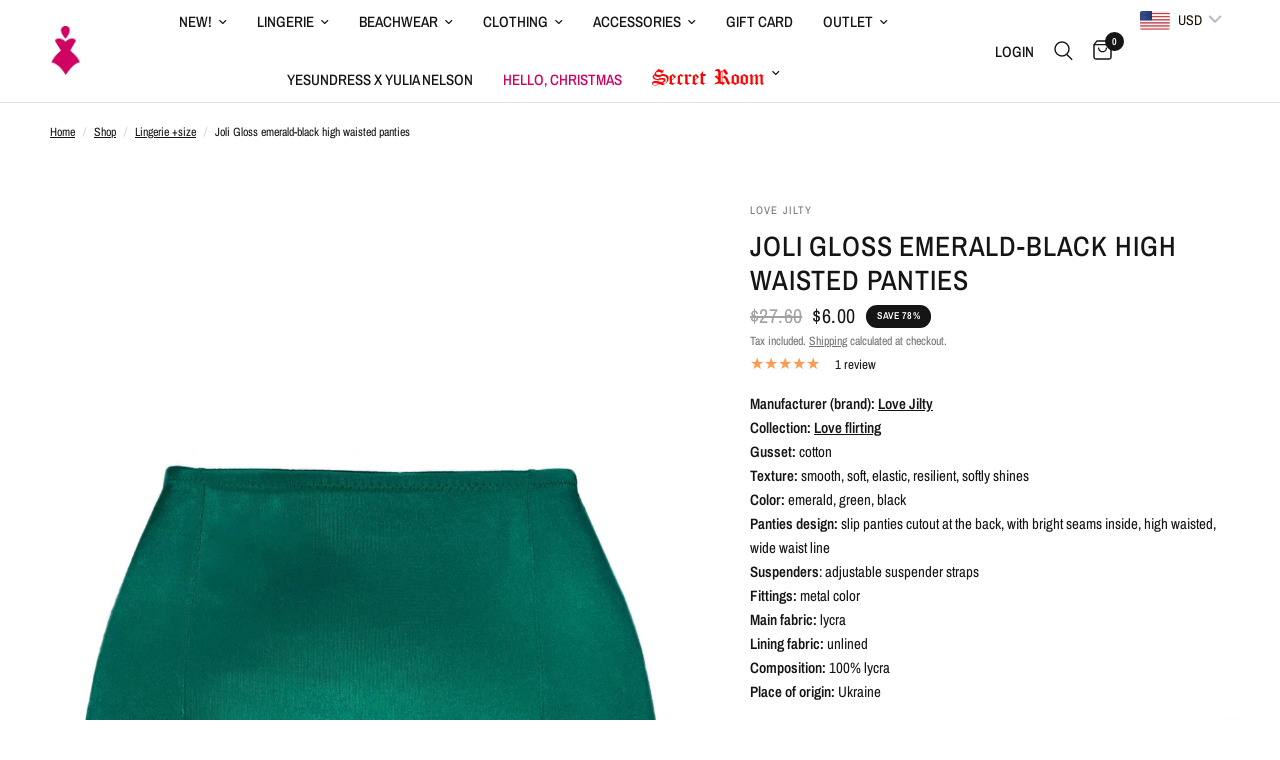

--- FILE ---
content_type: text/html; charset=utf-8
request_url: https://yesundress.com/collections/lingerie-size/products/joli-gloss-emerald-black-high-waisted-panties
body_size: 50223
content:
<!doctype html><html class="no-js" lang="en" dir="ltr">
<head>
	<meta charset="utf-8">
	<meta http-equiv="X-UA-Compatible" content="IE=edge,chrome=1">
	<meta name="viewport" content="width=device-width, initial-scale=1, maximum-scale=5, viewport-fit=cover">
	<meta name="theme-color" content="#ffffff">
	<link rel="canonical" href="https://yesundress.com/products/joli-gloss-emerald-black-high-waisted-panties">
	<link rel="preconnect" href="https://cdn.shopify.com" crossorigin>
	<link rel="preload" as="style" href="//yesundress.com/cdn/shop/t/49/assets/app.css?v=57237464812083722801727707353">
<link rel="preload" as="style" href="//yesundress.com/cdn/shop/t/49/assets/product.css?v=171563829644583415771727707537">



<link href="//yesundress.com/cdn/shop/t/49/assets/animations.min.js?v=125778792411641688251727707352" as="script" rel="preload">

<link href="//yesundress.com/cdn/shop/t/49/assets/vendor.min.js?v=24387807840910288901727707546" as="script" rel="preload">
<link href="//yesundress.com/cdn/shop/t/49/assets/app.js?v=25079426448773003871727707353" as="script" rel="preload">
<link href="//yesundress.com/cdn/shop/t/49/assets/slideshow.js?v=3694593534833641341727707542" as="script" rel="preload">

<script>
window.lazySizesConfig = window.lazySizesConfig || {};
window.lazySizesConfig.expand = 250;
window.lazySizesConfig.loadMode = 1;
window.lazySizesConfig.loadHidden = false;
</script>


	<link rel="icon" type="image/png" href="//yesundress.com/cdn/shop/files/32_1.png?crop=center&height=32&v=1758906850&width=32">

	<title>
	Joli Gloss emerald-black high waisted panties &ndash; yesUndress
	</title>

	
	<meta name="description" content="Manufacturer (brand): Love JiltyCollection: Love flirtingGusset: cottonTexture: smooth, soft, elastic, resilient, softly shinesColor: emerald, green, blackPanties design: slip panties cutout at the back, with bright seams inside, high waisted, wide waist line Suspenders: adjustable suspender strapsFittings: metal color">
	
<link rel="preconnect" href="https://fonts.shopifycdn.com" crossorigin>

<meta property="og:site_name" content="yesUndress">
<meta property="og:url" content="https://yesundress.com/products/joli-gloss-emerald-black-high-waisted-panties">
<meta property="og:title" content="Joli Gloss emerald-black high waisted panties">
<meta property="og:type" content="product">
<meta property="og:description" content="Manufacturer (brand): Love JiltyCollection: Love flirtingGusset: cottonTexture: smooth, soft, elastic, resilient, softly shinesColor: emerald, green, blackPanties design: slip panties cutout at the back, with bright seams inside, high waisted, wide waist line Suspenders: adjustable suspender strapsFittings: metal color"><meta property="og:image" content="http://yesundress.com/cdn/shop/products/image_f7089016-3575-4671-b5a4-a360e1867675.jpg?v=1677844984">
  <meta property="og:image:secure_url" content="https://yesundress.com/cdn/shop/products/image_f7089016-3575-4671-b5a4-a360e1867675.jpg?v=1677844984">
  <meta property="og:image:width" content="2000">
  <meta property="og:image:height" content="3000"><meta property="og:price:amount" content="6.00">
  <meta property="og:price:currency" content="USD"><meta name="twitter:card" content="summary_large_image">
<meta name="twitter:title" content="Joli Gloss emerald-black high waisted panties">
<meta name="twitter:description" content="Manufacturer (brand): Love JiltyCollection: Love flirtingGusset: cottonTexture: smooth, soft, elastic, resilient, softly shinesColor: emerald, green, blackPanties design: slip panties cutout at the back, with bright seams inside, high waisted, wide waist line Suspenders: adjustable suspender strapsFittings: metal color">


	<link href="//yesundress.com/cdn/shop/t/49/assets/app.css?v=57237464812083722801727707353" rel="stylesheet" type="text/css" media="all" />

	<style data-shopify>
	@font-face {
  font-family: "Archivo Narrow";
  font-weight: 400;
  font-style: normal;
  font-display: swap;
  src: url("//yesundress.com/cdn/fonts/archivo_narrow/archivonarrow_n4.5c3bab850a22055c235cf940f895d873a8689d70.woff2") format("woff2"),
       url("//yesundress.com/cdn/fonts/archivo_narrow/archivonarrow_n4.ea12dd22d3319d164475c1d047ae8f973041a9ff.woff") format("woff");
}

@font-face {
  font-family: "Archivo Narrow";
  font-weight: 500;
  font-style: normal;
  font-display: swap;
  src: url("//yesundress.com/cdn/fonts/archivo_narrow/archivonarrow_n5.d7d2ed7fbf03e65de95fbf4dd65b8f16594058a7.woff2") format("woff2"),
       url("//yesundress.com/cdn/fonts/archivo_narrow/archivonarrow_n5.1b34a2bfca6fa7ceb43f421bf0098175c735e91b.woff") format("woff");
}

@font-face {
  font-family: "Archivo Narrow";
  font-weight: 600;
  font-style: normal;
  font-display: swap;
  src: url("//yesundress.com/cdn/fonts/archivo_narrow/archivonarrow_n6.39db873f9e4e9c8ab7083354b267ce7500b7ee9e.woff2") format("woff2"),
       url("//yesundress.com/cdn/fonts/archivo_narrow/archivonarrow_n6.997d285d710a777a602467368cc2fbd11a20033e.woff") format("woff");
}

@font-face {
  font-family: "Archivo Narrow";
  font-weight: 400;
  font-style: italic;
  font-display: swap;
  src: url("//yesundress.com/cdn/fonts/archivo_narrow/archivonarrow_i4.59445c13f0e607542640c8a56f31dcd8ed680cfa.woff2") format("woff2"),
       url("//yesundress.com/cdn/fonts/archivo_narrow/archivonarrow_i4.bbf26c99347034f8df1f87b08c4a929cfc5255c8.woff") format("woff");
}

@font-face {
  font-family: "Archivo Narrow";
  font-weight: 600;
  font-style: italic;
  font-display: swap;
  src: url("//yesundress.com/cdn/fonts/archivo_narrow/archivonarrow_i6.21c69730cb55f9ff454529f520897ee241e78c97.woff2") format("woff2"),
       url("//yesundress.com/cdn/fonts/archivo_narrow/archivonarrow_i6.6c25ccdf80ef4616ffdc61ea3e51d7ed480f0d13.woff") format("woff");
}


		

h1,h2,h3,h4,h5,h6,
	.h1,.h2,.h3,.h4,.h5,.h6,
	.logolink.text-logo,
	.heading-font,
	.h1-xlarge,
	.h1-large,
	.customer-addresses .my-address .address-index {
		font-style: normal;
		font-weight: 400;
		font-family: "system_ui", -apple-system, 'Segoe UI', Roboto, 'Helvetica Neue', 'Noto Sans', 'Liberation Sans', Arial, sans-serif, 'Apple Color Emoji', 'Segoe UI Emoji', 'Segoe UI Symbol', 'Noto Color Emoji';
	}
	body,
	.body-font,
	.thb-product-detail .product-title {
		font-style: normal;
		font-weight: 400;
		font-family: "Archivo Narrow", sans-serif;
	}
	:root {
		--font-body-scale: 1.0;
		--font-body-line-height-scale: 1.0;
		--font-body-letter-spacing: 0.0em;
		--font-body-medium-weight: 500;
    --font-body-bold-weight: 600;
		--font-announcement-scale: 1.0;
		--font-heading-scale: 1.0;
		--font-heading-line-height-scale: 1.0;
		--font-heading-letter-spacing: 0.03em;
		--font-navigation-scale: 1.0;
		--font-product-title-scale: 1.0;
		--font-product-title-line-height-scale: 1.0;
		--button-letter-spacing: 0.02em;

		--bg-body: #ffffff;
		--bg-body-rgb: 255,255,255;
		--bg-body-darken: #f7f7f7;
		--payment-terms-background-color: #ffffff;
		--color-body: #151515;
		--color-body-rgb: 21,21,21;
		--color-accent: #151515;
		--color-accent-rgb: 21,21,21;
		--color-border: #E2E2E2;
		--color-form-border: #dedede;
		--color-overlay-rgb: 0,0,0;--color-announcement-bar-text: #0b0b0b;--color-announcement-bar-bg: #ffffff;--color-header-bg: #ffffff;
			--color-header-bg-rgb: 255,255,255;--color-header-text: #151515;
			--color-header-text-rgb: 21,21,21;--color-header-links: #151515;--color-header-links-hover: #151515;--color-header-icons: #151515;--color-header-border: #E2E2E2;--solid-button-background: #0b0b0b;--solid-button-label: #ffffff;--outline-button-label: #151515;--color-price: #151515;--color-star: #FD9A52;--color-dots: #151515;--color-inventory-instock: #279A4B;--color-inventory-lowstock: #FB9E5B;--section-spacing-mobile: 50px;
		--section-spacing-desktop: 90px;--button-border-radius: 1px;--color-badge-text: #ffffff;--color-badge-sold-out: #939393;--color-badge-sale: #151515;--color-badge-preorder: #666666;--badge-corner-radius: 13px;--color-footer-text: #FFFFFF;
			--color-footer-text-rgb: 255,255,255;--color-footer-link: #FFFFFF;--color-footer-link-hover: #FFFFFF;--color-footer-border: #444444;
			--color-footer-border-rgb: 68,68,68;--color-footer-bg: #151515;}
</style>


	<script>
		window.theme = window.theme || {};
		theme = {
			settings: {
				money_with_currency_format:"\u003cspan class=money\u003e${{amount}}\u003c\/span\u003e",
				cart_drawer:true,
				product_id: 7854888091876,
			},
			routes: {
				root_url: '/',
				cart_url: '/cart',
				cart_add_url: '/cart/add',
				search_url: '/search',
				cart_change_url: '/cart/change',
				cart_update_url: '/cart/update',
				predictive_search_url: '/search/suggest',
			},
			variantStrings: {
        addToCart: `Add to cart`,
        soldOut: `Sold out`,
        unavailable: `Unavailable`,
        preOrder: `Pre-order`,
      },
			strings: {
				requiresTerms: `You must agree with the terms and conditions of sales to check out`,
			}
		};
	</script>
	<script>window.performance && window.performance.mark && window.performance.mark('shopify.content_for_header.start');</script><meta name="google-site-verification" content="1CiScF6Efz5XCiHY4La9-z7HsJsHRZTdMyO_0fB6Y8s">
<meta name="google-site-verification" content="Eagy2jHHfJcoc_Jj4MH8WRktZlAqAARggaEU6Ubfz7A">
<meta name="google-site-verification" content="mHwAY5xUklW6x4a6QcOAW-U22tT8NL-kJs4DIPRa5OQ">
<meta id="shopify-digital-wallet" name="shopify-digital-wallet" content="/11243421755/digital_wallets/dialog">
<link rel="alternate" hreflang="x-default" href="https://yesundress.com/products/joli-gloss-emerald-black-high-waisted-panties">
<link rel="alternate" hreflang="uk" href="https://yesundress.com/uk/products/joli-gloss-emerald-black-high-waisted-panties">
<link rel="alternate" hreflang="it-IT" href="https://yesundress.com/it-it/products/joli-gloss-emerald-black-high-waisted-panties">
<link rel="alternate" hreflang="en-GB" href="https://yesundress.com/en-gb/products/joli-gloss-emerald-black-high-waisted-panties">
<link rel="alternate" hreflang="pl-PL" href="https://yesundress.com/pl-pl/products/joli-gloss-emerald-black-high-waisted-panties">
<link rel="alternate" hreflang="el-GR" href="https://yesundress.com/el-gr/products/joli-gloss-emerald-black-high-waisted-panties">
<link rel="alternate" hreflang="uk-UA" href="https://yesundress.com/uk-ua/products/joli-gloss-emerald-black-high-waisted-panties">
<link rel="alternate" hreflang="en-CA" href="https://yesundress.com/en-ca/products/joli-gloss-emerald-black-high-waisted-panties">
<link rel="alternate" hreflang="en-TR" href="https://yesundress.com/en-tr/products/joli-gloss-emerald-black-high-waisted-panties">
<link rel="alternate" hreflang="tr-TR" href="https://yesundress.com/tr-tr/products/joli-gloss-emerald-black-high-waisted-panties">
<link rel="alternate" type="application/json+oembed" href="https://yesundress.com/products/joli-gloss-emerald-black-high-waisted-panties.oembed">
<script async="async" src="/checkouts/internal/preloads.js?locale=en-US"></script>
<script id="shopify-features" type="application/json">{"accessToken":"5b48455b71f2703e371faaadd79e1e35","betas":["rich-media-storefront-analytics"],"domain":"yesundress.com","predictiveSearch":true,"shopId":11243421755,"locale":"en"}</script>
<script>var Shopify = Shopify || {};
Shopify.shop = "yesundress.myshopify.com";
Shopify.locale = "en";
Shopify.currency = {"active":"USD","rate":"1.0"};
Shopify.country = "US";
Shopify.theme = {"name":"Main Page","id":142869823716,"schema_name":"Reformation","schema_version":"2.5.0","theme_store_id":1762,"role":"main"};
Shopify.theme.handle = "null";
Shopify.theme.style = {"id":null,"handle":null};
Shopify.cdnHost = "yesundress.com/cdn";
Shopify.routes = Shopify.routes || {};
Shopify.routes.root = "/";</script>
<script type="module">!function(o){(o.Shopify=o.Shopify||{}).modules=!0}(window);</script>
<script>!function(o){function n(){var o=[];function n(){o.push(Array.prototype.slice.apply(arguments))}return n.q=o,n}var t=o.Shopify=o.Shopify||{};t.loadFeatures=n(),t.autoloadFeatures=n()}(window);</script>
<script id="shop-js-analytics" type="application/json">{"pageType":"product"}</script>
<script defer="defer" async type="module" src="//yesundress.com/cdn/shopifycloud/shop-js/modules/v2/client.init-shop-cart-sync_DtuiiIyl.en.esm.js"></script>
<script defer="defer" async type="module" src="//yesundress.com/cdn/shopifycloud/shop-js/modules/v2/chunk.common_CUHEfi5Q.esm.js"></script>
<script type="module">
  await import("//yesundress.com/cdn/shopifycloud/shop-js/modules/v2/client.init-shop-cart-sync_DtuiiIyl.en.esm.js");
await import("//yesundress.com/cdn/shopifycloud/shop-js/modules/v2/chunk.common_CUHEfi5Q.esm.js");

  window.Shopify.SignInWithShop?.initShopCartSync?.({"fedCMEnabled":true,"windoidEnabled":true});

</script>
<script>(function() {
  var isLoaded = false;
  function asyncLoad() {
    if (isLoaded) return;
    isLoaded = true;
    var urls = ["https:\/\/orderstatus.w3apps.co\/js\/orderlookup.js?shop=yesundress.myshopify.com","https:\/\/cdn1.avada.io\/flying-pages\/module.js?shop=yesundress.myshopify.com","https:\/\/seo.apps.avada.io\/avada-seo-installed.js?shop=yesundress.myshopify.com","\/\/edgecdn.dev\/code?code=4feebf87d0389a57bf0dc175cd8799f1\u0026shop=yesundress.myshopify.com","\/\/edgecdn.dev\/onlinefloat?pos=bottomright\u0026code=4feebf87d0389a57bf0dc175cd8799f1\u0026shop=yesundress.myshopify.com"];
    for (var i = 0; i < urls.length; i++) {
      var s = document.createElement('script');
      s.type = 'text/javascript';
      s.async = true;
      s.src = urls[i];
      var x = document.getElementsByTagName('script')[0];
      x.parentNode.insertBefore(s, x);
    }
  };
  if(window.attachEvent) {
    window.attachEvent('onload', asyncLoad);
  } else {
    window.addEventListener('load', asyncLoad, false);
  }
})();</script>
<script id="__st">var __st={"a":11243421755,"offset":-18000,"reqid":"bcedafce-d49f-4f2b-a2c9-6afc3c774b07-1767052453","pageurl":"yesundress.com\/collections\/lingerie-size\/products\/joli-gloss-emerald-black-high-waisted-panties","u":"99915e442122","p":"product","rtyp":"product","rid":7854888091876};</script>
<script>window.ShopifyPaypalV4VisibilityTracking = true;</script>
<script id="captcha-bootstrap">!function(){'use strict';const t='contact',e='account',n='new_comment',o=[[t,t],['blogs',n],['comments',n],[t,'customer']],c=[[e,'customer_login'],[e,'guest_login'],[e,'recover_customer_password'],[e,'create_customer']],r=t=>t.map((([t,e])=>`form[action*='/${t}']:not([data-nocaptcha='true']) input[name='form_type'][value='${e}']`)).join(','),a=t=>()=>t?[...document.querySelectorAll(t)].map((t=>t.form)):[];function s(){const t=[...o],e=r(t);return a(e)}const i='password',u='form_key',d=['recaptcha-v3-token','g-recaptcha-response','h-captcha-response',i],f=()=>{try{return window.sessionStorage}catch{return}},m='__shopify_v',_=t=>t.elements[u];function p(t,e,n=!1){try{const o=window.sessionStorage,c=JSON.parse(o.getItem(e)),{data:r}=function(t){const{data:e,action:n}=t;return t[m]||n?{data:e,action:n}:{data:t,action:n}}(c);for(const[e,n]of Object.entries(r))t.elements[e]&&(t.elements[e].value=n);n&&o.removeItem(e)}catch(o){console.error('form repopulation failed',{error:o})}}const l='form_type',E='cptcha';function T(t){t.dataset[E]=!0}const w=window,h=w.document,L='Shopify',v='ce_forms',y='captcha';let A=!1;((t,e)=>{const n=(g='f06e6c50-85a8-45c8-87d0-21a2b65856fe',I='https://cdn.shopify.com/shopifycloud/storefront-forms-hcaptcha/ce_storefront_forms_captcha_hcaptcha.v1.5.2.iife.js',D={infoText:'Protected by hCaptcha',privacyText:'Privacy',termsText:'Terms'},(t,e,n)=>{const o=w[L][v],c=o.bindForm;if(c)return c(t,g,e,D).then(n);var r;o.q.push([[t,g,e,D],n]),r=I,A||(h.body.append(Object.assign(h.createElement('script'),{id:'captcha-provider',async:!0,src:r})),A=!0)});var g,I,D;w[L]=w[L]||{},w[L][v]=w[L][v]||{},w[L][v].q=[],w[L][y]=w[L][y]||{},w[L][y].protect=function(t,e){n(t,void 0,e),T(t)},Object.freeze(w[L][y]),function(t,e,n,w,h,L){const[v,y,A,g]=function(t,e,n){const i=e?o:[],u=t?c:[],d=[...i,...u],f=r(d),m=r(i),_=r(d.filter((([t,e])=>n.includes(e))));return[a(f),a(m),a(_),s()]}(w,h,L),I=t=>{const e=t.target;return e instanceof HTMLFormElement?e:e&&e.form},D=t=>v().includes(t);t.addEventListener('submit',(t=>{const e=I(t);if(!e)return;const n=D(e)&&!e.dataset.hcaptchaBound&&!e.dataset.recaptchaBound,o=_(e),c=g().includes(e)&&(!o||!o.value);(n||c)&&t.preventDefault(),c&&!n&&(function(t){try{if(!f())return;!function(t){const e=f();if(!e)return;const n=_(t);if(!n)return;const o=n.value;o&&e.removeItem(o)}(t);const e=Array.from(Array(32),(()=>Math.random().toString(36)[2])).join('');!function(t,e){_(t)||t.append(Object.assign(document.createElement('input'),{type:'hidden',name:u})),t.elements[u].value=e}(t,e),function(t,e){const n=f();if(!n)return;const o=[...t.querySelectorAll(`input[type='${i}']`)].map((({name:t})=>t)),c=[...d,...o],r={};for(const[a,s]of new FormData(t).entries())c.includes(a)||(r[a]=s);n.setItem(e,JSON.stringify({[m]:1,action:t.action,data:r}))}(t,e)}catch(e){console.error('failed to persist form',e)}}(e),e.submit())}));const S=(t,e)=>{t&&!t.dataset[E]&&(n(t,e.some((e=>e===t))),T(t))};for(const o of['focusin','change'])t.addEventListener(o,(t=>{const e=I(t);D(e)&&S(e,y())}));const B=e.get('form_key'),M=e.get(l),P=B&&M;t.addEventListener('DOMContentLoaded',(()=>{const t=y();if(P)for(const e of t)e.elements[l].value===M&&p(e,B);[...new Set([...A(),...v().filter((t=>'true'===t.dataset.shopifyCaptcha))])].forEach((e=>S(e,t)))}))}(h,new URLSearchParams(w.location.search),n,t,e,['guest_login'])})(!0,!0)}();</script>
<script integrity="sha256-4kQ18oKyAcykRKYeNunJcIwy7WH5gtpwJnB7kiuLZ1E=" data-source-attribution="shopify.loadfeatures" defer="defer" src="//yesundress.com/cdn/shopifycloud/storefront/assets/storefront/load_feature-a0a9edcb.js" crossorigin="anonymous"></script>
<script data-source-attribution="shopify.dynamic_checkout.dynamic.init">var Shopify=Shopify||{};Shopify.PaymentButton=Shopify.PaymentButton||{isStorefrontPortableWallets:!0,init:function(){window.Shopify.PaymentButton.init=function(){};var t=document.createElement("script");t.src="https://yesundress.com/cdn/shopifycloud/portable-wallets/latest/portable-wallets.en.js",t.type="module",document.head.appendChild(t)}};
</script>
<script data-source-attribution="shopify.dynamic_checkout.buyer_consent">
  function portableWalletsHideBuyerConsent(e){var t=document.getElementById("shopify-buyer-consent"),n=document.getElementById("shopify-subscription-policy-button");t&&n&&(t.classList.add("hidden"),t.setAttribute("aria-hidden","true"),n.removeEventListener("click",e))}function portableWalletsShowBuyerConsent(e){var t=document.getElementById("shopify-buyer-consent"),n=document.getElementById("shopify-subscription-policy-button");t&&n&&(t.classList.remove("hidden"),t.removeAttribute("aria-hidden"),n.addEventListener("click",e))}window.Shopify?.PaymentButton&&(window.Shopify.PaymentButton.hideBuyerConsent=portableWalletsHideBuyerConsent,window.Shopify.PaymentButton.showBuyerConsent=portableWalletsShowBuyerConsent);
</script>
<script>
  function portableWalletsCleanup(e){e&&e.src&&console.error("Failed to load portable wallets script "+e.src);var t=document.querySelectorAll("shopify-accelerated-checkout .shopify-payment-button__skeleton, shopify-accelerated-checkout-cart .wallet-cart-button__skeleton"),e=document.getElementById("shopify-buyer-consent");for(let e=0;e<t.length;e++)t[e].remove();e&&e.remove()}function portableWalletsNotLoadedAsModule(e){e instanceof ErrorEvent&&"string"==typeof e.message&&e.message.includes("import.meta")&&"string"==typeof e.filename&&e.filename.includes("portable-wallets")&&(window.removeEventListener("error",portableWalletsNotLoadedAsModule),window.Shopify.PaymentButton.failedToLoad=e,"loading"===document.readyState?document.addEventListener("DOMContentLoaded",window.Shopify.PaymentButton.init):window.Shopify.PaymentButton.init())}window.addEventListener("error",portableWalletsNotLoadedAsModule);
</script>

<script type="module" src="https://yesundress.com/cdn/shopifycloud/portable-wallets/latest/portable-wallets.en.js" onError="portableWalletsCleanup(this)" crossorigin="anonymous"></script>
<script nomodule>
  document.addEventListener("DOMContentLoaded", portableWalletsCleanup);
</script>

<link id="shopify-accelerated-checkout-styles" rel="stylesheet" media="screen" href="https://yesundress.com/cdn/shopifycloud/portable-wallets/latest/accelerated-checkout-backwards-compat.css" crossorigin="anonymous">
<style id="shopify-accelerated-checkout-cart">
        #shopify-buyer-consent {
  margin-top: 1em;
  display: inline-block;
  width: 100%;
}

#shopify-buyer-consent.hidden {
  display: none;
}

#shopify-subscription-policy-button {
  background: none;
  border: none;
  padding: 0;
  text-decoration: underline;
  font-size: inherit;
  cursor: pointer;
}

#shopify-subscription-policy-button::before {
  box-shadow: none;
}

      </style>

<script>window.performance && window.performance.mark && window.performance.mark('shopify.content_for_header.end');</script> <!-- Header hook for plugins -->

	<script>document.documentElement.className = document.documentElement.className.replace('no-js', 'js');</script>

<!--Gem_Page_Header_Script-->
    


<!--End_Gem_Page_Header_Script-->
<!-- BEGIN app block: shopify://apps/oxi-social-login/blocks/social-login-embed/24ad60bc-8f09-42fa-807e-e5eda0fdae17 -->


<script>
    
        var vt = 763256;
    
        var oxi_data_scheme = 'light';
        if (document.querySelector('html').hasAttribute('data-scheme')) {
            oxi_data_scheme = document.querySelector('html').getAttribute('data-scheme');
        }
    function wfete(selector) {
    return new Promise(resolve => {
    if (document.querySelector(selector)) {
      return resolve(document.querySelector(selector));
    }

    const observer = new MutationObserver(() => {
      if (document.querySelector(selector)) {
        resolve(document.querySelector(selector));
        observer.disconnect();
      }
    });

    observer.observe(document.body, {
      subtree: true,
      childList: true,
    });
    });
  }
  async function oxi_init() {
    const data = await getOConfig();
  }
  function getOConfig() {
    var script = document.createElement('script');
    script.src = '//social-login.oxiapps.com/init.json?shop=yesundress.myshopify.com&vt='+vt+'&callback=jQuery111004090950169811405_1543664809199';
    script.setAttribute('rel','nofollow');
    document.head.appendChild(script);
  }
  function jQuery111004090950169811405_1543664809199(p) {
        var shop_locale = "";
        if (typeof Shopify !== 'undefined' && typeof Shopify.locale !== 'undefined') {
            shop_locale = "&locale="+Shopify.locale;
    }
    if (p.m == "1") {
      if (typeof oxi_initialized === 'undefined') {
        var oxi_initialized = true;
        //vt = parseInt(p.v);
        vt = parseInt(vt);

                var elem = document.createElement("link");
                elem.setAttribute("type", "text/css");
                elem.setAttribute("rel", "stylesheet");
                elem.setAttribute("href", "https://cdn.shopify.com/extensions/019a9bbf-e6d9-7768-bf83-c108720b519c/embedded-social-login-54/assets/remodal.css");
                document.getElementsByTagName("head")[0].appendChild(elem);


        var newScript = document.createElement('script');
        newScript.type = 'text/javascript';
        newScript.src = 'https://cdn.shopify.com/extensions/019a9bbf-e6d9-7768-bf83-c108720b519c/embedded-social-login-54/assets/osl.min.js';
        document.getElementsByTagName('head')[0].appendChild(newScript);
      }
    } else {
      const intervalID = setInterval(() => {
        if (document.querySelector('body')) {
            clearInterval(intervalID);

            opa = ['form[action*="account/login"]', 'form[action$="account"]'];
            opa.forEach(e => {
                wfete(e).then(element => {
                    if (typeof oxi_initialized === 'undefined') {
                        var oxi_initialized = true;
                        console.log("Oxi Social Login Initialized");
                        if (p.i == 'y') {
                            var list = document.querySelectorAll(e);
                            var oxi_list_length = 0;
                            if (list.length > 0) {
                                //oxi_list_length = 3;
                                oxi_list_length = list.length;
                            }
                            for(var osli1 = 0; osli1 < oxi_list_length; osli1++) {
                                if (list[osli1].querySelector('[value="guest_login"]')) {
                                } else {
                                if ( list[osli1].querySelectorAll('.oxi-social-login').length <= 0 && list[osli1].querySelectorAll('.oxi_social_wrapper').length <= 0 ) {
                                    var osl_checkout_url = '';
                                    if (list[osli1].querySelector('[name="checkout_url"]') !== null) {
                                        osl_checkout_url = '&osl_checkout_url='+list[osli1].querySelector('[name="checkout_url"]').value;
                                    }
                                    osl_checkout_url = osl_checkout_url.replace(/<[^>]*>/g, '').trim();
                                    list[osli1].insertAdjacentHTML(p.p, '<div class="oxi_social_wrapper" style="'+p.c+'"><iframe id="social_login_frame" class="social_login_frame" title="Social Login" src="https://social-login.oxiapps.com/widget?site='+p.s+'&vt='+vt+shop_locale+osl_checkout_url+'&scheme='+oxi_data_scheme+'" style="width:100%;max-width:100%;padding-top:0px;margin-bottom:5px;border:0px;height:'+p.h+'px;" scrolling=no></iframe></div>');
                                }
                                }
                            }
                        }
                    }
                });
            });

            wfete('#oxi-social-login').then(element => {
                document.getElementById('oxi-social-login').innerHTML="<iframe id='social_login_frame' class='social_login_frame' title='Social Login' src='https://social-login.oxiapps.com/widget?site="+p.s+"&vt="+vt+shop_locale+"&scheme="+oxi_data_scheme+"' style='width:100%;max-width:100%;padding-top:0px;margin-bottom:5px;border:0px;height:"+p.h+"px;' scrolling=no></iframe>";
            });
            wfete('.oxi-social-login').then(element => {
                var oxi_elms = document.querySelectorAll(".oxi-social-login");
                oxi_elms.forEach((oxi_elm) => {
                            oxi_elm.innerHTML="<iframe id='social_login_frame' class='social_login_frame' title='Social Login' src='https://social-login.oxiapps.com/widget?site="+p.s+"&vt="+vt+shop_locale+"&scheme="+oxi_data_scheme+"' style='width:100%;max-width:100%;padding-top:0px;margin-bottom:5px;border:0px;height:"+p.h+"px;' scrolling=no></iframe>";
                });
            });
        }
      }, 100);
    }

    var o_resized = false;
    var oxi_response = function(event) {
      if (event.origin+'/'=="https://social-login.oxiapps.com/") {
                if (event.data.action == "loaded") {
                    event.source.postMessage({
                        action:'getParentUrl',parentUrl: window.location.href+''
                    },"*");
                }

        var message = event.data+'';
        var key = message.split(':')[0];
        var value = message.split(':')[1];
        if (key=="height") {
          var oxi_iframe = document.getElementById('social_login_frame');
          if (oxi_iframe && !o_resized) {
            o_resized = true;
            oxi_iframe.style.height = value + "px";
          }
        }
      }
    };
    if (window.addEventListener) {
      window.addEventListener('message', oxi_response, false);
    } else {
      window.attachEvent("onmessage", oxi_response);
    }
  }
  oxi_init();
</script>


<!-- END app block --><!-- BEGIN app block: shopify://apps/gempages-builder/blocks/embed-gp-script-head/20b379d4-1b20-474c-a6ca-665c331919f3 -->














<!-- END app block --><!-- BEGIN app block: shopify://apps/judge-me-reviews/blocks/judgeme_core/61ccd3b1-a9f2-4160-9fe9-4fec8413e5d8 --><!-- Start of Judge.me Core -->





<link rel="dns-prefetch" href="https://cdnwidget.judge.me">
<link rel="dns-prefetch" href="https://cdn.judge.me">
<link rel="dns-prefetch" href="https://cdn1.judge.me">
<link rel="dns-prefetch" href="https://api.judge.me">

<script data-cfasync='false' class='jdgm-settings-script'>window.jdgmSettings={"pagination":5,"disable_web_reviews":false,"badge_no_review_text":"No reviews","badge_n_reviews_text":"{{ n }} review/reviews","badge_star_color":"#141414","hide_badge_preview_if_no_reviews":true,"badge_hide_text":false,"enforce_center_preview_badge":false,"widget_title":"Customer Reviews","widget_open_form_text":"Write a review","widget_close_form_text":"Cancel review","widget_refresh_page_text":"Refresh page","widget_summary_text":"Based on {{ number_of_reviews }} review/reviews","widget_no_review_text":"Be the first to write a review","widget_name_field_text":"Name","widget_verified_name_field_text":"Verified Name (public)","widget_name_placeholder_text":"Enter your name (public)","widget_required_field_error_text":"This field is required.","widget_email_field_text":"Email","widget_verified_email_field_text":"Verified Email (private, can not be edited)","widget_email_placeholder_text":"Enter your email (private)","widget_email_field_error_text":"Please enter a valid email address.","widget_rating_field_text":"Rating","widget_review_title_field_text":"Review Title","widget_review_title_placeholder_text":"Give your review a title","widget_review_body_field_text":"Review","widget_review_body_placeholder_text":"Write your comments here","widget_pictures_field_text":"Picture/Video (optional)","widget_submit_review_text":"Submit Review","widget_submit_verified_review_text":"Submit Verified Review","widget_submit_success_msg_with_auto_publish":"Thank you! Please refresh the page in a few moments to see your review. You can remove or edit your review by logging into \u003ca href='https://judge.me/login' target='_blank' rel='nofollow noopener'\u003eJudge.me\u003c/a\u003e","widget_submit_success_msg_no_auto_publish":"Thank you! Your review will be published as soon as it is approved by the shop admin. You can remove or edit your review by logging into \u003ca href='https://judge.me/login' target='_blank' rel='nofollow noopener'\u003eJudge.me\u003c/a\u003e","widget_show_default_reviews_out_of_total_text":"Showing {{ n_reviews_shown }} out of {{ n_reviews }} reviews.","widget_show_all_link_text":"Show all","widget_show_less_link_text":"Show less","widget_author_said_text":"{{ reviewer_name }} said:","widget_days_text":"{{ n }} days ago","widget_weeks_text":"{{ n }} week/weeks ago","widget_months_text":"{{ n }} month/months ago","widget_years_text":"{{ n }} year/years ago","widget_yesterday_text":"Yesterday","widget_today_text":"Today","widget_replied_text":"\u003e\u003e {{ shop_name }} replied:","widget_read_more_text":"Read more","widget_reviewer_name_as_initial":"all_initials","widget_rating_filter_color":"#141414","widget_rating_filter_see_all_text":"See all reviews","widget_sorting_most_recent_text":"Most Recent","widget_sorting_highest_rating_text":"Highest Rating","widget_sorting_lowest_rating_text":"Lowest Rating","widget_sorting_with_pictures_text":"Only Pictures","widget_sorting_most_helpful_text":"Most Helpful","widget_open_question_form_text":"Ask a question","widget_reviews_subtab_text":"Reviews","widget_questions_subtab_text":"Questions","widget_question_label_text":"Question","widget_answer_label_text":"Answer","widget_question_placeholder_text":"Write your question here","widget_submit_question_text":"Submit Question","widget_question_submit_success_text":"Thank you for your question! We will notify you once it gets answered.","widget_star_color":"#141414","verified_badge_text":"Verified","verified_badge_placement":"left-of-reviewer-name","widget_hide_border":false,"widget_social_share":false,"widget_thumb":false,"widget_review_location_show":false,"widget_location_format":"country_iso_code","all_reviews_include_out_of_store_products":true,"all_reviews_out_of_store_text":"(out of store)","all_reviews_product_name_prefix_text":"about","enable_review_pictures":true,"enable_question_anwser":false,"review_date_format":"dd/mm/yy","widget_product_reviews_subtab_text":"Product Reviews","widget_shop_reviews_subtab_text":"Shop Reviews","widget_write_a_store_review_text":"Write a Store Review","widget_sorting_pictures_first_text":"Pictures First","floating_tab_button_name":"★ Judge.me Reviews","floating_tab_title":"Let customers speak for us","floating_tab_url":"","floating_tab_url_enabled":false,"all_reviews_text_badge_text":"Customers rate us {{ shop.metafields.judgeme.all_reviews_rating | round: 1 }}/5 based on {{ shop.metafields.judgeme.all_reviews_count }} reviews.","all_reviews_text_badge_text_branded_style":"{{ shop.metafields.judgeme.all_reviews_rating | round: 1 }} out of 5 stars based on {{ shop.metafields.judgeme.all_reviews_count }} reviews","all_reviews_text_badge_url":"","all_reviews_text_style":"branded","featured_carousel_title":"Let customers speak for us","featured_carousel_count_text":"from {{ n }} reviews","featured_carousel_url":"","verified_count_badge_url":"","widget_histogram_use_custom_color":true,"widget_star_use_custom_color":true,"picture_reminder_submit_button":"Upload Pictures","enable_review_videos":true,"widget_sorting_videos_first_text":"Videos First","widget_review_pending_text":"Pending","featured_carousel_items_for_large_screen":4,"social_share_options_order":"Facebook,Twitter,Pinterest","remove_microdata_snippet":false,"preview_badge_no_question_text":"No questions","preview_badge_n_question_text":"{{ number_of_questions }} question/questions","remove_judgeme_branding":true,"widget_search_bar_placeholder":"Search reviews","widget_sorting_verified_only_text":"Verified only","featured_carousel_theme":"compact","featured_carousel_show_reviewer":false,"featured_carousel_more_reviews_button_text":"Read more reviews","featured_carousel_view_product_button_text":"View product","all_reviews_page_load_more_text":"Load More Reviews","widget_public_name_text":"displayed publicly like","default_reviewer_name_has_non_latin":true,"widget_reviewer_anonymous":"Anonymous","medals_widget_title":"Judge.me Review Medals","show_reviewer_avatar":false,"widget_invalid_yt_video_url_error_text":"Not a YouTube video URL","widget_max_length_field_error_text":"Please enter no more than {0} characters.","widget_verified_by_shop_text":"Verified by Shop","widget_load_with_code_splitting":true,"widget_ugc_title":"Made by us, Shared by you","widget_ugc_subtitle":"Tag us to see your picture featured in our page","widget_ugc_primary_button_text":"Buy Now","widget_ugc_secondary_button_text":"Load More","widget_ugc_reviews_button_text":"View Reviews","widget_rating_metafield_value_type":true,"widget_summary_average_rating_text":"{{ average_rating }} out of 5","widget_media_grid_title":"Customer photos \u0026 videos","widget_media_grid_see_more_text":"See more","widget_show_product_medals":false,"widget_verified_by_judgeme_text":"Verified by Judge.me","widget_verified_by_judgeme_text_in_store_medals":"Verified by Judge.me","widget_media_field_exceed_quantity_message":"Sorry, we can only accept {{ max_media }} for one review.","widget_media_field_exceed_limit_message":"{{ file_name }} is too large, please select a {{ media_type }} less than {{ size_limit }}MB.","widget_review_submitted_text":"Review Submitted!","widget_question_submitted_text":"Question Submitted!","widget_close_form_text_question":"Cancel","widget_write_your_answer_here_text":"Write your answer here","widget_enabled_branded_link":false,"widget_show_collected_by_judgeme":false,"widget_collected_by_judgeme_text":"collected by Judge.me","widget_load_more_text":"Load More","widget_full_review_text":"Full Review","widget_read_more_reviews_text":"Read More Reviews","widget_read_questions_text":"Read Questions","widget_questions_and_answers_text":"Questions \u0026 Answers","widget_verified_by_text":"Verified by","widget_number_of_reviews_text":"{{ number_of_reviews }} reviews","widget_back_button_text":"Back","widget_next_button_text":"Next","widget_custom_forms_filter_button":"Filters","custom_forms_style":"vertical","how_reviews_are_collected":"How reviews are collected?","widget_gdpr_statement":"How we use your data: We’ll only contact you about the review you left, and only if necessary. By submitting your review, you agree to Judge.me’s \u003ca href='https://judge.me/terms' target='_blank' rel='nofollow noopener'\u003eterms\u003c/a\u003e, \u003ca href='https://judge.me/privacy' target='_blank' rel='nofollow noopener'\u003eprivacy\u003c/a\u003e and \u003ca href='https://judge.me/content-policy' target='_blank' rel='nofollow noopener'\u003econtent\u003c/a\u003e policies.","platform":"shopify","branding_url":"https://judge.me/reviews/yesundress.myshopify.com","branding_text":"Powered by Judge.me","locale":"en","reply_name":"yesUndress","widget_version":"2.1","footer":true,"autopublish":true,"review_dates":true,"enable_custom_form":false,"shop_use_review_site":true,"can_be_branded":true};</script> <style class='jdgm-settings-style'>.jdgm-xx{left:0}:not(.jdgm-prev-badge__stars)>.jdgm-star{color:#141414}.jdgm-histogram .jdgm-star.jdgm-star{color:#141414}.jdgm-preview-badge .jdgm-star.jdgm-star{color:#141414}.jdgm-histogram .jdgm-histogram__bar-content{background:#141414}.jdgm-histogram .jdgm-histogram__bar:after{background:#141414}.jdgm-prev-badge[data-average-rating='0.00']{display:none !important}.jdgm-author-fullname{display:none !important}.jdgm-author-last-initial{display:none !important}.jdgm-rev-widg__title{visibility:hidden}.jdgm-rev-widg__summary-text{visibility:hidden}.jdgm-prev-badge__text{visibility:hidden}.jdgm-rev__replier:before{content:'yesUndress'}.jdgm-rev__prod-link-prefix:before{content:'about'}.jdgm-rev__out-of-store-text:before{content:'(out of store)'}@media only screen and (min-width: 768px){.jdgm-rev__pics .jdgm-rev_all-rev-page-picture-separator,.jdgm-rev__pics .jdgm-rev__product-picture{display:none}}@media only screen and (max-width: 768px){.jdgm-rev__pics .jdgm-rev_all-rev-page-picture-separator,.jdgm-rev__pics .jdgm-rev__product-picture{display:none}}.jdgm-preview-badge[data-template="product"]{display:none !important}.jdgm-preview-badge[data-template="collection"]{display:none !important}.jdgm-preview-badge[data-template="index"]{display:none !important}.jdgm-review-widget[data-from-snippet="true"]{display:none !important}.jdgm-verified-count-badget[data-from-snippet="true"]{display:none !important}.jdgm-carousel-wrapper[data-from-snippet="true"]{display:none !important}.jdgm-all-reviews-text[data-from-snippet="true"]{display:none !important}.jdgm-medals-section[data-from-snippet="true"]{display:none !important}.jdgm-ugc-media-wrapper[data-from-snippet="true"]{display:none !important}
</style> <style class='jdgm-settings-style'></style>

  
  
  
  <style class='jdgm-miracle-styles'>
  @-webkit-keyframes jdgm-spin{0%{-webkit-transform:rotate(0deg);-ms-transform:rotate(0deg);transform:rotate(0deg)}100%{-webkit-transform:rotate(359deg);-ms-transform:rotate(359deg);transform:rotate(359deg)}}@keyframes jdgm-spin{0%{-webkit-transform:rotate(0deg);-ms-transform:rotate(0deg);transform:rotate(0deg)}100%{-webkit-transform:rotate(359deg);-ms-transform:rotate(359deg);transform:rotate(359deg)}}@font-face{font-family:'JudgemeStar';src:url("[data-uri]") format("woff");font-weight:normal;font-style:normal}.jdgm-star{font-family:'JudgemeStar';display:inline !important;text-decoration:none !important;padding:0 4px 0 0 !important;margin:0 !important;font-weight:bold;opacity:1;-webkit-font-smoothing:antialiased;-moz-osx-font-smoothing:grayscale}.jdgm-star:hover{opacity:1}.jdgm-star:last-of-type{padding:0 !important}.jdgm-star.jdgm--on:before{content:"\e000"}.jdgm-star.jdgm--off:before{content:"\e001"}.jdgm-star.jdgm--half:before{content:"\e002"}.jdgm-widget *{margin:0;line-height:1.4;-webkit-box-sizing:border-box;-moz-box-sizing:border-box;box-sizing:border-box;-webkit-overflow-scrolling:touch}.jdgm-hidden{display:none !important;visibility:hidden !important}.jdgm-temp-hidden{display:none}.jdgm-spinner{width:40px;height:40px;margin:auto;border-radius:50%;border-top:2px solid #eee;border-right:2px solid #eee;border-bottom:2px solid #eee;border-left:2px solid #ccc;-webkit-animation:jdgm-spin 0.8s infinite linear;animation:jdgm-spin 0.8s infinite linear}.jdgm-prev-badge{display:block !important}

</style>


  
  
   


<script data-cfasync='false' class='jdgm-script'>
!function(e){window.jdgm=window.jdgm||{},jdgm.CDN_HOST="https://cdnwidget.judge.me/",jdgm.CDN_HOST_ALT="https://cdn2.judge.me/cdn/widget_frontend/",jdgm.API_HOST="https://api.judge.me/",jdgm.CDN_BASE_URL="https://cdn.shopify.com/extensions/019b6ab3-1472-792a-bf0e-c3f680cf8e9e/judgeme-extensions-275/assets/",
jdgm.docReady=function(d){(e.attachEvent?"complete"===e.readyState:"loading"!==e.readyState)?
setTimeout(d,0):e.addEventListener("DOMContentLoaded",d)},jdgm.loadCSS=function(d,t,o,a){
!o&&jdgm.loadCSS.requestedUrls.indexOf(d)>=0||(jdgm.loadCSS.requestedUrls.push(d),
(a=e.createElement("link")).rel="stylesheet",a.class="jdgm-stylesheet",a.media="nope!",
a.href=d,a.onload=function(){this.media="all",t&&setTimeout(t)},e.body.appendChild(a))},
jdgm.loadCSS.requestedUrls=[],jdgm.loadJS=function(e,d){var t=new XMLHttpRequest;
t.onreadystatechange=function(){4===t.readyState&&(Function(t.response)(),d&&d(t.response))},
t.open("GET",e),t.onerror=function(){if(e.indexOf(jdgm.CDN_HOST)===0&&jdgm.CDN_HOST_ALT!==jdgm.CDN_HOST){var f=e.replace(jdgm.CDN_HOST,jdgm.CDN_HOST_ALT);jdgm.loadJS(f,d)}},t.send()},jdgm.docReady((function(){(window.jdgmLoadCSS||e.querySelectorAll(
".jdgm-widget, .jdgm-all-reviews-page").length>0)&&(jdgmSettings.widget_load_with_code_splitting?
parseFloat(jdgmSettings.widget_version)>=3?jdgm.loadCSS(jdgm.CDN_HOST+"widget_v3/base.css"):
jdgm.loadCSS(jdgm.CDN_HOST+"widget/base.css"):jdgm.loadCSS(jdgm.CDN_HOST+"shopify_v2.css"),
jdgm.loadJS(jdgm.CDN_HOST+"loa"+"der.js"))}))}(document);
</script>
<noscript><link rel="stylesheet" type="text/css" media="all" href="https://cdnwidget.judge.me/shopify_v2.css"></noscript>

<!-- BEGIN app snippet: theme_fix_tags --><script>
  (function() {
    var jdgmThemeFixes = null;
    if (!jdgmThemeFixes) return;
    var thisThemeFix = jdgmThemeFixes[Shopify.theme.id];
    if (!thisThemeFix) return;

    if (thisThemeFix.html) {
      document.addEventListener("DOMContentLoaded", function() {
        var htmlDiv = document.createElement('div');
        htmlDiv.classList.add('jdgm-theme-fix-html');
        htmlDiv.innerHTML = thisThemeFix.html;
        document.body.append(htmlDiv);
      });
    };

    if (thisThemeFix.css) {
      var styleTag = document.createElement('style');
      styleTag.classList.add('jdgm-theme-fix-style');
      styleTag.innerHTML = thisThemeFix.css;
      document.head.append(styleTag);
    };

    if (thisThemeFix.js) {
      var scriptTag = document.createElement('script');
      scriptTag.classList.add('jdgm-theme-fix-script');
      scriptTag.innerHTML = thisThemeFix.js;
      document.head.append(scriptTag);
    };
  })();
</script>
<!-- END app snippet -->
<!-- End of Judge.me Core -->



<!-- END app block --><!-- BEGIN app block: shopify://apps/bucks/blocks/app-embed/4f0a9b06-9da4-4a49-b378-2de9d23a3af3 -->
<script>
  window.bucksCC = window.bucksCC || {};
  window.bucksCC.metaConfig = {};
  window.bucksCC.reConvert = function() {};
  "function" != typeof Object.assign && (Object.assign = function(n) {
    if (null == n) 
      throw new TypeError("Cannot convert undefined or null to object");
    



    for (var r = Object(n), t = 1; t < arguments.length; t++) {
      var e = arguments[t];
      if (null != e) 
        for (var o in e) 
          e.hasOwnProperty(o) && (r[o] = e[o])
    }
    return r
  });

const bucks_validateJson = json => {
    let checkedJson;
    try {
        checkedJson = JSON.parse(json);
    } catch (error) { }
    return checkedJson;
};

  const bucks_encodedData = "[base64]";

  const bucks_myshopifyDomain = "yesundress.com";

  const decodedURI = atob(bucks_encodedData);
  const bucks_decodedString = decodeURIComponent(decodedURI);


  const bucks_parsedData = bucks_validateJson(bucks_decodedString) || {};
  Object.assign(window.bucksCC.metaConfig, {

    ... bucks_parsedData,
    money_format: "\u003cspan class=money\u003e${{amount}}\u003c\/span\u003e",
    money_with_currency_format: "\u003cspan class=money\u003e${{amount}} USD\u003c\/span\u003e",
    userCurrency: "USD"

  });
  window.bucksCC.reConvert = function() {};
  window.bucksCC.themeAppExtension = true;
  window.bucksCC.metaConfig.multiCurrencies = [];
  window.bucksCC.localization = {};
  
  

  window.bucksCC.localization.availableCountries = ["AF","AX","AL","DZ","AD","AO","AI","AG","AR","AM","AW","AC","AU","AT","AZ","BS","BH","BD","BB","BY","BE","BZ","BJ","BM","BT","BO","BA","BW","BR","IO","VG","BN","BG","BF","BI","KH","CM","CA","CV","BQ","KY","CF","TD","CL","CN","CX","CC","CO","KM","CG","CD","CK","CR","CI","HR","CW","CY","CZ","DK","DJ","DM","DO","EC","EG","SV","GQ","ER","EE","SZ","ET","FK","FO","FJ","FI","FR","GF","PF","TF","GA","GM","GE","DE","GH","GI","GR","GL","GD","GP","GT","GG","GN","GW","GY","HT","HN","HK","HU","IS","IN","ID","IQ","IE","IM","IL","IT","JM","JP","JE","JO","KZ","KE","KI","XK","KW","KG","LA","LV","LB","LS","LR","LY","LI","LT","LU","MO","MG","MW","MY","MV","ML","MT","MQ","MR","MU","YT","MX","MD","MC","MN","ME","MS","MA","MZ","MM","NA","NR","NP","NL","NC","NZ","NI","NE","NG","NU","NF","MK","NO","OM","PK","PS","PA","PG","PY","PE","PH","PN","PL","PT","QA","RE","RO","RU","RW","WS","SM","ST","SA","SN","RS","SC","SL","SG","SX","SK","SI","SB","SO","ZA","GS","KR","SS","ES","LK","BL","SH","KN","LC","MF","PM","VC","SD","SR","SJ","SE","CH","TW","TJ","TZ","TH","TL","TG","TK","TO","TT","TA","TN","TR","TM","TC","TV","UM","UG","UA","AE","GB","US","UY","UZ","VU","VA","VE","VN","WF","EH","YE","ZM","ZW"];
  window.bucksCC.localization.availableLanguages = ["en","uk"];

  
  window.bucksCC.metaConfig.multiCurrencies = "USD".split(',') || '';
  window.bucksCC.metaConfig.cartCurrency = "USD" || '';

  if ((((window || {}).bucksCC || {}).metaConfig || {}).instantLoader) {
    self.fetch || (self.fetch = function(e, n) {
      return n = n || {},
      new Promise(function(t, s) {
        var r = new XMLHttpRequest,
          o = [],
          u = [],
          i = {},
          a = function() {
            return {
              ok: 2 == (r.status / 100 | 0),
              statusText: r.statusText,
              status: r.status,
              url: r.responseURL,
              text: function() {
                return Promise.resolve(r.responseText)
              },
              json: function() {
                return Promise.resolve(JSON.parse(r.responseText))
              },
              blob: function() {
                return Promise.resolve(new Blob([r.response]))
              },
              clone: a,
              headers: {
                keys: function() {
                  return o
                },
                entries: function() {
                  return u
                },
                get: function(e) {
                  return i[e.toLowerCase()]
                },
                has: function(e) {
                  return e.toLowerCase() in i
                }
              }
            }
          };
        for (var c in r.open(n.method || "get", e, !0), r.onload = function() {
          r.getAllResponseHeaders().replace(/^(.*?):[^S\n]*([sS]*?)$/gm, function(e, n, t) {
            o.push(n = n.toLowerCase()),
            u.push([n, t]),
            i[n] = i[n]
              ? i[n] + "," + t
              : t
          }),
          t(a())
        },
        r.onerror = s,
        r.withCredentials = "include" == n.credentials,
        n.headers) 
          r.setRequestHeader(c, n.headers[c]);
        r.send(n.body || null)
      })
    });
    !function() {
      function t(t) {
        const e = document.createElement("style");
        e.innerText = t,
        document.head.appendChild(e)
      }
      function e(t) {
        const e = document.createElement("script");
        e.type = "text/javascript",
        e.text = t,
        document.head.appendChild(e),
        console.log("%cBUCKSCC: Instant Loader Activated ⚡️", "background: #1c64f6; color: #fff; font-size: 12px; font-weight:bold; padding: 5px 10px; border-radius: 3px")
      }
      let n = sessionStorage.getItem("bucksccHash");
      (
        n = n
          ? JSON.parse(n)
          : null
      )
        ? e(n)
        : fetch(`https://${bucks_myshopifyDomain}/apps/buckscc/sdk.min.js`, {mode: "no-cors"}).then(function(t) {
          return t.text()
        }).then(function(t) {
          if ((t || "").length > 100) {
            const o = JSON.stringify(t);
            sessionStorage.setItem("bucksccHash", o),
            n = t,
            e(t)
          }
        })
    }();
  }

  const themeAppExLoadEvent = new Event("BUCKSCC_THEME-APP-EXTENSION_LOADED", { bubbles: true, cancelable: false });

  // Dispatch the custom event on the window
  window.dispatchEvent(themeAppExLoadEvent);

</script><!-- END app block --><script src="https://cdn.shopify.com/extensions/019b6ab3-1472-792a-bf0e-c3f680cf8e9e/judgeme-extensions-275/assets/loader.js" type="text/javascript" defer="defer"></script>
<script src="https://cdn.shopify.com/extensions/34fd8d9a-71fe-404e-b131-93ab807780b6/bucks-19/assets/widgetLoader.js" type="text/javascript" defer="defer"></script>
<script src="https://cdn.shopify.com/extensions/019a9cc4-a781-7c6f-a0b8-708bf879b257/bundles-42/assets/simple-bundles-v2.min.js" type="text/javascript" defer="defer"></script>
<link href="https://monorail-edge.shopifysvc.com" rel="dns-prefetch">
<script>(function(){if ("sendBeacon" in navigator && "performance" in window) {try {var session_token_from_headers = performance.getEntriesByType('navigation')[0].serverTiming.find(x => x.name == '_s').description;} catch {var session_token_from_headers = undefined;}var session_cookie_matches = document.cookie.match(/_shopify_s=([^;]*)/);var session_token_from_cookie = session_cookie_matches && session_cookie_matches.length === 2 ? session_cookie_matches[1] : "";var session_token = session_token_from_headers || session_token_from_cookie || "";function handle_abandonment_event(e) {var entries = performance.getEntries().filter(function(entry) {return /monorail-edge.shopifysvc.com/.test(entry.name);});if (!window.abandonment_tracked && entries.length === 0) {window.abandonment_tracked = true;var currentMs = Date.now();var navigation_start = performance.timing.navigationStart;var payload = {shop_id: 11243421755,url: window.location.href,navigation_start,duration: currentMs - navigation_start,session_token,page_type: "product"};window.navigator.sendBeacon("https://monorail-edge.shopifysvc.com/v1/produce", JSON.stringify({schema_id: "online_store_buyer_site_abandonment/1.1",payload: payload,metadata: {event_created_at_ms: currentMs,event_sent_at_ms: currentMs}}));}}window.addEventListener('pagehide', handle_abandonment_event);}}());</script>
<script id="web-pixels-manager-setup">(function e(e,d,r,n,o){if(void 0===o&&(o={}),!Boolean(null===(a=null===(i=window.Shopify)||void 0===i?void 0:i.analytics)||void 0===a?void 0:a.replayQueue)){var i,a;window.Shopify=window.Shopify||{};var t=window.Shopify;t.analytics=t.analytics||{};var s=t.analytics;s.replayQueue=[],s.publish=function(e,d,r){return s.replayQueue.push([e,d,r]),!0};try{self.performance.mark("wpm:start")}catch(e){}var l=function(){var e={modern:/Edge?\/(1{2}[4-9]|1[2-9]\d|[2-9]\d{2}|\d{4,})\.\d+(\.\d+|)|Firefox\/(1{2}[4-9]|1[2-9]\d|[2-9]\d{2}|\d{4,})\.\d+(\.\d+|)|Chrom(ium|e)\/(9{2}|\d{3,})\.\d+(\.\d+|)|(Maci|X1{2}).+ Version\/(15\.\d+|(1[6-9]|[2-9]\d|\d{3,})\.\d+)([,.]\d+|)( \(\w+\)|)( Mobile\/\w+|) Safari\/|Chrome.+OPR\/(9{2}|\d{3,})\.\d+\.\d+|(CPU[ +]OS|iPhone[ +]OS|CPU[ +]iPhone|CPU IPhone OS|CPU iPad OS)[ +]+(15[._]\d+|(1[6-9]|[2-9]\d|\d{3,})[._]\d+)([._]\d+|)|Android:?[ /-](13[3-9]|1[4-9]\d|[2-9]\d{2}|\d{4,})(\.\d+|)(\.\d+|)|Android.+Firefox\/(13[5-9]|1[4-9]\d|[2-9]\d{2}|\d{4,})\.\d+(\.\d+|)|Android.+Chrom(ium|e)\/(13[3-9]|1[4-9]\d|[2-9]\d{2}|\d{4,})\.\d+(\.\d+|)|SamsungBrowser\/([2-9]\d|\d{3,})\.\d+/,legacy:/Edge?\/(1[6-9]|[2-9]\d|\d{3,})\.\d+(\.\d+|)|Firefox\/(5[4-9]|[6-9]\d|\d{3,})\.\d+(\.\d+|)|Chrom(ium|e)\/(5[1-9]|[6-9]\d|\d{3,})\.\d+(\.\d+|)([\d.]+$|.*Safari\/(?![\d.]+ Edge\/[\d.]+$))|(Maci|X1{2}).+ Version\/(10\.\d+|(1[1-9]|[2-9]\d|\d{3,})\.\d+)([,.]\d+|)( \(\w+\)|)( Mobile\/\w+|) Safari\/|Chrome.+OPR\/(3[89]|[4-9]\d|\d{3,})\.\d+\.\d+|(CPU[ +]OS|iPhone[ +]OS|CPU[ +]iPhone|CPU IPhone OS|CPU iPad OS)[ +]+(10[._]\d+|(1[1-9]|[2-9]\d|\d{3,})[._]\d+)([._]\d+|)|Android:?[ /-](13[3-9]|1[4-9]\d|[2-9]\d{2}|\d{4,})(\.\d+|)(\.\d+|)|Mobile Safari.+OPR\/([89]\d|\d{3,})\.\d+\.\d+|Android.+Firefox\/(13[5-9]|1[4-9]\d|[2-9]\d{2}|\d{4,})\.\d+(\.\d+|)|Android.+Chrom(ium|e)\/(13[3-9]|1[4-9]\d|[2-9]\d{2}|\d{4,})\.\d+(\.\d+|)|Android.+(UC? ?Browser|UCWEB|U3)[ /]?(15\.([5-9]|\d{2,})|(1[6-9]|[2-9]\d|\d{3,})\.\d+)\.\d+|SamsungBrowser\/(5\.\d+|([6-9]|\d{2,})\.\d+)|Android.+MQ{2}Browser\/(14(\.(9|\d{2,})|)|(1[5-9]|[2-9]\d|\d{3,})(\.\d+|))(\.\d+|)|K[Aa][Ii]OS\/(3\.\d+|([4-9]|\d{2,})\.\d+)(\.\d+|)/},d=e.modern,r=e.legacy,n=navigator.userAgent;return n.match(d)?"modern":n.match(r)?"legacy":"unknown"}(),u="modern"===l?"modern":"legacy",c=(null!=n?n:{modern:"",legacy:""})[u],f=function(e){return[e.baseUrl,"/wpm","/b",e.hashVersion,"modern"===e.buildTarget?"m":"l",".js"].join("")}({baseUrl:d,hashVersion:r,buildTarget:u}),m=function(e){var d=e.version,r=e.bundleTarget,n=e.surface,o=e.pageUrl,i=e.monorailEndpoint;return{emit:function(e){var a=e.status,t=e.errorMsg,s=(new Date).getTime(),l=JSON.stringify({metadata:{event_sent_at_ms:s},events:[{schema_id:"web_pixels_manager_load/3.1",payload:{version:d,bundle_target:r,page_url:o,status:a,surface:n,error_msg:t},metadata:{event_created_at_ms:s}}]});if(!i)return console&&console.warn&&console.warn("[Web Pixels Manager] No Monorail endpoint provided, skipping logging."),!1;try{return self.navigator.sendBeacon.bind(self.navigator)(i,l)}catch(e){}var u=new XMLHttpRequest;try{return u.open("POST",i,!0),u.setRequestHeader("Content-Type","text/plain"),u.send(l),!0}catch(e){return console&&console.warn&&console.warn("[Web Pixels Manager] Got an unhandled error while logging to Monorail."),!1}}}}({version:r,bundleTarget:l,surface:e.surface,pageUrl:self.location.href,monorailEndpoint:e.monorailEndpoint});try{o.browserTarget=l,function(e){var d=e.src,r=e.async,n=void 0===r||r,o=e.onload,i=e.onerror,a=e.sri,t=e.scriptDataAttributes,s=void 0===t?{}:t,l=document.createElement("script"),u=document.querySelector("head"),c=document.querySelector("body");if(l.async=n,l.src=d,a&&(l.integrity=a,l.crossOrigin="anonymous"),s)for(var f in s)if(Object.prototype.hasOwnProperty.call(s,f))try{l.dataset[f]=s[f]}catch(e){}if(o&&l.addEventListener("load",o),i&&l.addEventListener("error",i),u)u.appendChild(l);else{if(!c)throw new Error("Did not find a head or body element to append the script");c.appendChild(l)}}({src:f,async:!0,onload:function(){if(!function(){var e,d;return Boolean(null===(d=null===(e=window.Shopify)||void 0===e?void 0:e.analytics)||void 0===d?void 0:d.initialized)}()){var d=window.webPixelsManager.init(e)||void 0;if(d){var r=window.Shopify.analytics;r.replayQueue.forEach((function(e){var r=e[0],n=e[1],o=e[2];d.publishCustomEvent(r,n,o)})),r.replayQueue=[],r.publish=d.publishCustomEvent,r.visitor=d.visitor,r.initialized=!0}}},onerror:function(){return m.emit({status:"failed",errorMsg:"".concat(f," has failed to load")})},sri:function(e){var d=/^sha384-[A-Za-z0-9+/=]+$/;return"string"==typeof e&&d.test(e)}(c)?c:"",scriptDataAttributes:o}),m.emit({status:"loading"})}catch(e){m.emit({status:"failed",errorMsg:(null==e?void 0:e.message)||"Unknown error"})}}})({shopId: 11243421755,storefrontBaseUrl: "https://yesundress.com",extensionsBaseUrl: "https://extensions.shopifycdn.com/cdn/shopifycloud/web-pixels-manager",monorailEndpoint: "https://monorail-edge.shopifysvc.com/unstable/produce_batch",surface: "storefront-renderer",enabledBetaFlags: ["2dca8a86","a0d5f9d2"],webPixelsConfigList: [{"id":"860520676","configuration":"{\"webPixelName\":\"Judge.me\"}","eventPayloadVersion":"v1","runtimeContext":"STRICT","scriptVersion":"34ad157958823915625854214640f0bf","type":"APP","apiClientId":683015,"privacyPurposes":["ANALYTICS"],"dataSharingAdjustments":{"protectedCustomerApprovalScopes":["read_customer_email","read_customer_name","read_customer_personal_data","read_customer_phone"]}},{"id":"740327652","configuration":"{\"APICode\":\"4feebf87d0389a57bf0dc175cd8799f1\"}","eventPayloadVersion":"v1","runtimeContext":"STRICT","scriptVersion":"cb780c74fa5dd90f3cd3722071ba8b12","type":"APP","apiClientId":826496,"privacyPurposes":["ANALYTICS"],"dataSharingAdjustments":{"protectedCustomerApprovalScopes":[]}},{"id":"496795876","configuration":"{\"config\":\"{\\\"pixel_id\\\":\\\"AW-409567487\\\",\\\"target_country\\\":\\\"US\\\",\\\"gtag_events\\\":[{\\\"type\\\":\\\"page_view\\\",\\\"action_label\\\":\\\"AW-409567487\\\/GUKkCOyVpo8CEP-BpsMB\\\"},{\\\"type\\\":\\\"purchase\\\",\\\"action_label\\\":\\\"AW-409567487\\\/kUcfCO-Vpo8CEP-BpsMB\\\"},{\\\"type\\\":\\\"view_item\\\",\\\"action_label\\\":\\\"AW-409567487\\\/c9FZCKWZpo8CEP-BpsMB\\\"},{\\\"type\\\":\\\"add_to_cart\\\",\\\"action_label\\\":\\\"AW-409567487\\\/1SCwCKiZpo8CEP-BpsMB\\\"},{\\\"type\\\":\\\"begin_checkout\\\",\\\"action_label\\\":\\\"AW-409567487\\\/UvHgCKuZpo8CEP-BpsMB\\\"},{\\\"type\\\":\\\"search\\\",\\\"action_label\\\":\\\"AW-409567487\\\/mzwyCK6Zpo8CEP-BpsMB\\\"},{\\\"type\\\":\\\"add_payment_info\\\",\\\"action_label\\\":\\\"AW-409567487\\\/sDRdCLGZpo8CEP-BpsMB\\\"}],\\\"enable_monitoring_mode\\\":false}\"}","eventPayloadVersion":"v1","runtimeContext":"OPEN","scriptVersion":"b2a88bafab3e21179ed38636efcd8a93","type":"APP","apiClientId":1780363,"privacyPurposes":[],"dataSharingAdjustments":{"protectedCustomerApprovalScopes":["read_customer_address","read_customer_email","read_customer_name","read_customer_personal_data","read_customer_phone"]}},{"id":"124977380","configuration":"{\"pixel_id\":\"1084279815091091\",\"pixel_type\":\"facebook_pixel\",\"metaapp_system_user_token\":\"-\"}","eventPayloadVersion":"v1","runtimeContext":"OPEN","scriptVersion":"ca16bc87fe92b6042fbaa3acc2fbdaa6","type":"APP","apiClientId":2329312,"privacyPurposes":["ANALYTICS","MARKETING","SALE_OF_DATA"],"dataSharingAdjustments":{"protectedCustomerApprovalScopes":["read_customer_address","read_customer_email","read_customer_name","read_customer_personal_data","read_customer_phone"]}},{"id":"53379300","eventPayloadVersion":"v1","runtimeContext":"LAX","scriptVersion":"1","type":"CUSTOM","privacyPurposes":["MARKETING"],"name":"Meta pixel (migrated)"},{"id":"58392804","eventPayloadVersion":"v1","runtimeContext":"LAX","scriptVersion":"1","type":"CUSTOM","privacyPurposes":["ANALYTICS"],"name":"Google Analytics tag (migrated)"},{"id":"shopify-app-pixel","configuration":"{}","eventPayloadVersion":"v1","runtimeContext":"STRICT","scriptVersion":"0450","apiClientId":"shopify-pixel","type":"APP","privacyPurposes":["ANALYTICS","MARKETING"]},{"id":"shopify-custom-pixel","eventPayloadVersion":"v1","runtimeContext":"LAX","scriptVersion":"0450","apiClientId":"shopify-pixel","type":"CUSTOM","privacyPurposes":["ANALYTICS","MARKETING"]}],isMerchantRequest: false,initData: {"shop":{"name":"yesUndress","paymentSettings":{"currencyCode":"USD"},"myshopifyDomain":"yesundress.myshopify.com","countryCode":"UA","storefrontUrl":"https:\/\/yesundress.com"},"customer":null,"cart":null,"checkout":null,"productVariants":[{"price":{"amount":6.0,"currencyCode":"USD"},"product":{"title":"Joli Gloss emerald-black high waisted panties","vendor":"Love Jilty","id":"7854888091876","untranslatedTitle":"Joli Gloss emerald-black high waisted panties","url":"\/products\/joli-gloss-emerald-black-high-waisted-panties","type":"High waisted panties"},"id":"43552655311076","image":{"src":"\/\/yesundress.com\/cdn\/shop\/products\/image_f7089016-3575-4671-b5a4-a360e1867675.jpg?v=1677844984"},"sku":null,"title":"XS-S \/ Green","untranslatedTitle":"XS-S \/ Green"},{"price":{"amount":6.0,"currencyCode":"USD"},"product":{"title":"Joli Gloss emerald-black high waisted panties","vendor":"Love Jilty","id":"7854888091876","untranslatedTitle":"Joli Gloss emerald-black high waisted panties","url":"\/products\/joli-gloss-emerald-black-high-waisted-panties","type":"High waisted panties"},"id":"43552655343844","image":{"src":"\/\/yesundress.com\/cdn\/shop\/products\/image_f7089016-3575-4671-b5a4-a360e1867675.jpg?v=1677844984"},"sku":null,"title":"S-M \/ Green","untranslatedTitle":"S-M \/ Green"},{"price":{"amount":6.0,"currencyCode":"USD"},"product":{"title":"Joli Gloss emerald-black high waisted panties","vendor":"Love Jilty","id":"7854888091876","untranslatedTitle":"Joli Gloss emerald-black high waisted panties","url":"\/products\/joli-gloss-emerald-black-high-waisted-panties","type":"High waisted panties"},"id":"43552655376612","image":{"src":"\/\/yesundress.com\/cdn\/shop\/products\/image_f7089016-3575-4671-b5a4-a360e1867675.jpg?v=1677844984"},"sku":null,"title":"M-L \/ Green","untranslatedTitle":"M-L \/ Green"},{"price":{"amount":6.0,"currencyCode":"USD"},"product":{"title":"Joli Gloss emerald-black high waisted panties","vendor":"Love Jilty","id":"7854888091876","untranslatedTitle":"Joli Gloss emerald-black high waisted panties","url":"\/products\/joli-gloss-emerald-black-high-waisted-panties","type":"High waisted panties"},"id":"43552655409380","image":{"src":"\/\/yesundress.com\/cdn\/shop\/products\/image_f7089016-3575-4671-b5a4-a360e1867675.jpg?v=1677844984"},"sku":null,"title":"L-XL \/ Green","untranslatedTitle":"L-XL \/ Green"},{"price":{"amount":6.0,"currencyCode":"USD"},"product":{"title":"Joli Gloss emerald-black high waisted panties","vendor":"Love Jilty","id":"7854888091876","untranslatedTitle":"Joli Gloss emerald-black high waisted panties","url":"\/products\/joli-gloss-emerald-black-high-waisted-panties","type":"High waisted panties"},"id":"43552655442148","image":{"src":"\/\/yesundress.com\/cdn\/shop\/products\/image_f7089016-3575-4671-b5a4-a360e1867675.jpg?v=1677844984"},"sku":null,"title":"XL-2XL \/ Green","untranslatedTitle":"XL-2XL \/ Green"},{"price":{"amount":6.0,"currencyCode":"USD"},"product":{"title":"Joli Gloss emerald-black high waisted panties","vendor":"Love Jilty","id":"7854888091876","untranslatedTitle":"Joli Gloss emerald-black high waisted panties","url":"\/products\/joli-gloss-emerald-black-high-waisted-panties","type":"High waisted panties"},"id":"43552655474916","image":{"src":"\/\/yesundress.com\/cdn\/shop\/products\/image_f7089016-3575-4671-b5a4-a360e1867675.jpg?v=1677844984"},"sku":null,"title":"2XL-3XL \/ Green","untranslatedTitle":"2XL-3XL \/ Green"},{"price":{"amount":6.0,"currencyCode":"USD"},"product":{"title":"Joli Gloss emerald-black high waisted panties","vendor":"Love Jilty","id":"7854888091876","untranslatedTitle":"Joli Gloss emerald-black high waisted panties","url":"\/products\/joli-gloss-emerald-black-high-waisted-panties","type":"High waisted panties"},"id":"43552655507684","image":{"src":"\/\/yesundress.com\/cdn\/shop\/products\/image_f7089016-3575-4671-b5a4-a360e1867675.jpg?v=1677844984"},"sku":null,"title":"3XL-4XL \/ Green","untranslatedTitle":"3XL-4XL \/ Green"}],"purchasingCompany":null},},"https://yesundress.com/cdn","da62cc92w68dfea28pcf9825a4m392e00d0",{"modern":"","legacy":""},{"shopId":"11243421755","storefrontBaseUrl":"https:\/\/yesundress.com","extensionBaseUrl":"https:\/\/extensions.shopifycdn.com\/cdn\/shopifycloud\/web-pixels-manager","surface":"storefront-renderer","enabledBetaFlags":"[\"2dca8a86\", \"a0d5f9d2\"]","isMerchantRequest":"false","hashVersion":"da62cc92w68dfea28pcf9825a4m392e00d0","publish":"custom","events":"[[\"page_viewed\",{}],[\"product_viewed\",{\"productVariant\":{\"price\":{\"amount\":6.0,\"currencyCode\":\"USD\"},\"product\":{\"title\":\"Joli Gloss emerald-black high waisted panties\",\"vendor\":\"Love Jilty\",\"id\":\"7854888091876\",\"untranslatedTitle\":\"Joli Gloss emerald-black high waisted panties\",\"url\":\"\/products\/joli-gloss-emerald-black-high-waisted-panties\",\"type\":\"High waisted panties\"},\"id\":\"43552655311076\",\"image\":{\"src\":\"\/\/yesundress.com\/cdn\/shop\/products\/image_f7089016-3575-4671-b5a4-a360e1867675.jpg?v=1677844984\"},\"sku\":null,\"title\":\"XS-S \/ Green\",\"untranslatedTitle\":\"XS-S \/ Green\"}}]]"});</script><script>
  window.ShopifyAnalytics = window.ShopifyAnalytics || {};
  window.ShopifyAnalytics.meta = window.ShopifyAnalytics.meta || {};
  window.ShopifyAnalytics.meta.currency = 'USD';
  var meta = {"product":{"id":7854888091876,"gid":"gid:\/\/shopify\/Product\/7854888091876","vendor":"Love Jilty","type":"High waisted panties","handle":"joli-gloss-emerald-black-high-waisted-panties","variants":[{"id":43552655311076,"price":600,"name":"Joli Gloss emerald-black high waisted panties - XS-S \/ Green","public_title":"XS-S \/ Green","sku":null},{"id":43552655343844,"price":600,"name":"Joli Gloss emerald-black high waisted panties - S-M \/ Green","public_title":"S-M \/ Green","sku":null},{"id":43552655376612,"price":600,"name":"Joli Gloss emerald-black high waisted panties - M-L \/ Green","public_title":"M-L \/ Green","sku":null},{"id":43552655409380,"price":600,"name":"Joli Gloss emerald-black high waisted panties - L-XL \/ Green","public_title":"L-XL \/ Green","sku":null},{"id":43552655442148,"price":600,"name":"Joli Gloss emerald-black high waisted panties - XL-2XL \/ Green","public_title":"XL-2XL \/ Green","sku":null},{"id":43552655474916,"price":600,"name":"Joli Gloss emerald-black high waisted panties - 2XL-3XL \/ Green","public_title":"2XL-3XL \/ Green","sku":null},{"id":43552655507684,"price":600,"name":"Joli Gloss emerald-black high waisted panties - 3XL-4XL \/ Green","public_title":"3XL-4XL \/ Green","sku":null}],"remote":false},"page":{"pageType":"product","resourceType":"product","resourceId":7854888091876,"requestId":"bcedafce-d49f-4f2b-a2c9-6afc3c774b07-1767052453"}};
  for (var attr in meta) {
    window.ShopifyAnalytics.meta[attr] = meta[attr];
  }
</script>
<script class="analytics">
  (function () {
    var customDocumentWrite = function(content) {
      var jquery = null;

      if (window.jQuery) {
        jquery = window.jQuery;
      } else if (window.Checkout && window.Checkout.$) {
        jquery = window.Checkout.$;
      }

      if (jquery) {
        jquery('body').append(content);
      }
    };

    var hasLoggedConversion = function(token) {
      if (token) {
        return document.cookie.indexOf('loggedConversion=' + token) !== -1;
      }
      return false;
    }

    var setCookieIfConversion = function(token) {
      if (token) {
        var twoMonthsFromNow = new Date(Date.now());
        twoMonthsFromNow.setMonth(twoMonthsFromNow.getMonth() + 2);

        document.cookie = 'loggedConversion=' + token + '; expires=' + twoMonthsFromNow;
      }
    }

    var trekkie = window.ShopifyAnalytics.lib = window.trekkie = window.trekkie || [];
    if (trekkie.integrations) {
      return;
    }
    trekkie.methods = [
      'identify',
      'page',
      'ready',
      'track',
      'trackForm',
      'trackLink'
    ];
    trekkie.factory = function(method) {
      return function() {
        var args = Array.prototype.slice.call(arguments);
        args.unshift(method);
        trekkie.push(args);
        return trekkie;
      };
    };
    for (var i = 0; i < trekkie.methods.length; i++) {
      var key = trekkie.methods[i];
      trekkie[key] = trekkie.factory(key);
    }
    trekkie.load = function(config) {
      trekkie.config = config || {};
      trekkie.config.initialDocumentCookie = document.cookie;
      var first = document.getElementsByTagName('script')[0];
      var script = document.createElement('script');
      script.type = 'text/javascript';
      script.onerror = function(e) {
        var scriptFallback = document.createElement('script');
        scriptFallback.type = 'text/javascript';
        scriptFallback.onerror = function(error) {
                var Monorail = {
      produce: function produce(monorailDomain, schemaId, payload) {
        var currentMs = new Date().getTime();
        var event = {
          schema_id: schemaId,
          payload: payload,
          metadata: {
            event_created_at_ms: currentMs,
            event_sent_at_ms: currentMs
          }
        };
        return Monorail.sendRequest("https://" + monorailDomain + "/v1/produce", JSON.stringify(event));
      },
      sendRequest: function sendRequest(endpointUrl, payload) {
        // Try the sendBeacon API
        if (window && window.navigator && typeof window.navigator.sendBeacon === 'function' && typeof window.Blob === 'function' && !Monorail.isIos12()) {
          var blobData = new window.Blob([payload], {
            type: 'text/plain'
          });

          if (window.navigator.sendBeacon(endpointUrl, blobData)) {
            return true;
          } // sendBeacon was not successful

        } // XHR beacon

        var xhr = new XMLHttpRequest();

        try {
          xhr.open('POST', endpointUrl);
          xhr.setRequestHeader('Content-Type', 'text/plain');
          xhr.send(payload);
        } catch (e) {
          console.log(e);
        }

        return false;
      },
      isIos12: function isIos12() {
        return window.navigator.userAgent.lastIndexOf('iPhone; CPU iPhone OS 12_') !== -1 || window.navigator.userAgent.lastIndexOf('iPad; CPU OS 12_') !== -1;
      }
    };
    Monorail.produce('monorail-edge.shopifysvc.com',
      'trekkie_storefront_load_errors/1.1',
      {shop_id: 11243421755,
      theme_id: 142869823716,
      app_name: "storefront",
      context_url: window.location.href,
      source_url: "//yesundress.com/cdn/s/trekkie.storefront.8f32c7f0b513e73f3235c26245676203e1209161.min.js"});

        };
        scriptFallback.async = true;
        scriptFallback.src = '//yesundress.com/cdn/s/trekkie.storefront.8f32c7f0b513e73f3235c26245676203e1209161.min.js';
        first.parentNode.insertBefore(scriptFallback, first);
      };
      script.async = true;
      script.src = '//yesundress.com/cdn/s/trekkie.storefront.8f32c7f0b513e73f3235c26245676203e1209161.min.js';
      first.parentNode.insertBefore(script, first);
    };
    trekkie.load(
      {"Trekkie":{"appName":"storefront","development":false,"defaultAttributes":{"shopId":11243421755,"isMerchantRequest":null,"themeId":142869823716,"themeCityHash":"2598749146347703748","contentLanguage":"en","currency":"USD","eventMetadataId":"c6a6c1d5-def8-4d32-882c-edf6ecc38acf"},"isServerSideCookieWritingEnabled":true,"monorailRegion":"shop_domain","enabledBetaFlags":["65f19447"]},"Session Attribution":{},"S2S":{"facebookCapiEnabled":false,"source":"trekkie-storefront-renderer","apiClientId":580111}}
    );

    var loaded = false;
    trekkie.ready(function() {
      if (loaded) return;
      loaded = true;

      window.ShopifyAnalytics.lib = window.trekkie;

      var originalDocumentWrite = document.write;
      document.write = customDocumentWrite;
      try { window.ShopifyAnalytics.merchantGoogleAnalytics.call(this); } catch(error) {};
      document.write = originalDocumentWrite;

      window.ShopifyAnalytics.lib.page(null,{"pageType":"product","resourceType":"product","resourceId":7854888091876,"requestId":"bcedafce-d49f-4f2b-a2c9-6afc3c774b07-1767052453","shopifyEmitted":true});

      var match = window.location.pathname.match(/checkouts\/(.+)\/(thank_you|post_purchase)/)
      var token = match? match[1]: undefined;
      if (!hasLoggedConversion(token)) {
        setCookieIfConversion(token);
        window.ShopifyAnalytics.lib.track("Viewed Product",{"currency":"USD","variantId":43552655311076,"productId":7854888091876,"productGid":"gid:\/\/shopify\/Product\/7854888091876","name":"Joli Gloss emerald-black high waisted panties - XS-S \/ Green","price":"6.00","sku":null,"brand":"Love Jilty","variant":"XS-S \/ Green","category":"High waisted panties","nonInteraction":true,"remote":false},undefined,undefined,{"shopifyEmitted":true});
      window.ShopifyAnalytics.lib.track("monorail:\/\/trekkie_storefront_viewed_product\/1.1",{"currency":"USD","variantId":43552655311076,"productId":7854888091876,"productGid":"gid:\/\/shopify\/Product\/7854888091876","name":"Joli Gloss emerald-black high waisted panties - XS-S \/ Green","price":"6.00","sku":null,"brand":"Love Jilty","variant":"XS-S \/ Green","category":"High waisted panties","nonInteraction":true,"remote":false,"referer":"https:\/\/yesundress.com\/collections\/lingerie-size\/products\/joli-gloss-emerald-black-high-waisted-panties"});
      }
    });


        var eventsListenerScript = document.createElement('script');
        eventsListenerScript.async = true;
        eventsListenerScript.src = "//yesundress.com/cdn/shopifycloud/storefront/assets/shop_events_listener-3da45d37.js";
        document.getElementsByTagName('head')[0].appendChild(eventsListenerScript);

})();</script>
  <script>
  if (!window.ga || (window.ga && typeof window.ga !== 'function')) {
    window.ga = function ga() {
      (window.ga.q = window.ga.q || []).push(arguments);
      if (window.Shopify && window.Shopify.analytics && typeof window.Shopify.analytics.publish === 'function') {
        window.Shopify.analytics.publish("ga_stub_called", {}, {sendTo: "google_osp_migration"});
      }
      console.error("Shopify's Google Analytics stub called with:", Array.from(arguments), "\nSee https://help.shopify.com/manual/promoting-marketing/pixels/pixel-migration#google for more information.");
    };
    if (window.Shopify && window.Shopify.analytics && typeof window.Shopify.analytics.publish === 'function') {
      window.Shopify.analytics.publish("ga_stub_initialized", {}, {sendTo: "google_osp_migration"});
    }
  }
</script>
<script
  defer
  src="https://yesundress.com/cdn/shopifycloud/perf-kit/shopify-perf-kit-2.1.2.min.js"
  data-application="storefront-renderer"
  data-shop-id="11243421755"
  data-render-region="gcp-us-central1"
  data-page-type="product"
  data-theme-instance-id="142869823716"
  data-theme-name="Reformation"
  data-theme-version="2.5.0"
  data-monorail-region="shop_domain"
  data-resource-timing-sampling-rate="10"
  data-shs="true"
  data-shs-beacon="true"
  data-shs-export-with-fetch="true"
  data-shs-logs-sample-rate="1"
  data-shs-beacon-endpoint="https://yesundress.com/api/collect"
></script>
</head>
<body class="animations-true button-uppercase-true navigation-uppercase-true product-title-uppercase-true template-product template-product">
	<div id="shopify-section-custom-font" class="shopify-section">
  <style data-custom-fonts>
    

    
      
      
      
      
      
      
      
      
      
      
      
      
      
      
      
      
      
      
      
      
      
      


      

        

        
        @font-face {
          font-family: 'ButtonFont';
          src: url(https://cdn.shopify.com/s/files/1/0112/4342/1755/files/HelveticaNeueLight.otf?v=1730174781) format('opentype');
          
          font-style: ;
          
          
          font-weight: ;
          
        }
        
        
        
        
        
        
        
        
        

        
        
        
        
        
        
        

        

        
      
    
      
      
      
      
      
      
      
      
      
      
      
      
      
      
      
      
      
      
      
      
      
      


      

        

        
        @font-face {
          font-family: 'Helvetica';
          src: url(https://cdn.shopify.com/s/files/1/0112/4342/1755/files/HelveticaNeueUltraLight.otf?v=1730174782) format('opentype');
          
          font-style: ;
          
          
        }
        
        
        
        
        
        
        
        
        

        
        
        
        
        
        
        

        

        
      
    
      
      
      
      
      
      
      
      
      
      
      
      
      
      
      
      
      
      
      
      
      
      


      

        

        
        @font-face {
          font-family: 'London';
          src: url(https://cdn.shopify.com/s/files/1/0112/4342/1755/files/OldLondon.ttf?v=1727706223) format('truetype');
          
          font-style: ;
          
          
        }
        
        
        
        
        
        
        
        
        

        
        
        
        
        
        
        

        

        
      
    
      
      
      
      
      
      
      
      
      
      
      
      
      
      
      
      
      
      
      
      
      
      


      

        

        
        @font-face {
          font-family: 'TitleFont';
          src: url(https://cdn.shopify.com/s/files/1/0112/4342/1755/files/impact.ttf?v=1730393026) format('truetype');
          
          font-style: ;
          
          
        }
        
        
        
        
        
        
        
        
        

        
        
        
        
        
        
        

        

        
      
    
  </style>




</div>
  <a class="screen-reader-shortcut" href="#main-content">Skip to content</a>
	<div id="wrapper">
		<!-- BEGIN sections: header-group -->
<div id="shopify-section-sections--18021240209636__announcement-bar" class="shopify-section shopify-section-group-header-group announcement-bar-section">
</div><div id="shopify-section-sections--18021240209636__header" class="shopify-section shopify-section-group-header-group header-section"><header id="header" class="header style1 header--shadow-small transparent--false header-sticky--active">
	<div class="row expanded">
		<div class="small-12 columns"><div class="thb-header-mobile-left">
	<details class="mobile-toggle-wrapper">
	<summary class="mobile-toggle">
		<span></span>
		<span></span>
		<span></span>
	</summary><nav id="mobile-menu" class="mobile-menu-drawer" role="dialog" tabindex="-1">
	<div class="mobile-menu-drawer--inner"><ul class="mobile-menu"><li><a href="/collections/new-arrivals" title="New!">New!</a></li><li><details class="link-container">
							<summary class="parent-link">Lingerie<span>
<svg width="14" height="10" viewBox="0 0 14 10" fill="none" xmlns="http://www.w3.org/2000/svg">
<path d="M1 5H7.08889H13.1778M13.1778 5L9.17778 1M13.1778 5L9.17778 9" stroke="var(--color-accent)" stroke-width="1.1" stroke-linecap="round" stroke-linejoin="round"/>
</svg>
</span></summary>
							<ul class="sub-menu">
								<li class="parent-link-back">
									<button><span>
<svg width="14" height="10" viewBox="0 0 14 10" fill="none" xmlns="http://www.w3.org/2000/svg">
<path d="M13.1778 5H7.08891H1.00002M1.00002 5L5.00002 1M1.00002 5L5.00002 9" stroke="var(--color-accent)" stroke-width="1.1" stroke-linecap="round" stroke-linejoin="round"/>
</svg>
</span> Lingerie</button>
								</li><li><a href="/collections/lingerie" title="∞ Shop all">∞ Shop all</a></li><li><details class="link-container">
											<summary>Bras<span>
<svg width="14" height="10" viewBox="0 0 14 10" fill="none" xmlns="http://www.w3.org/2000/svg">
<path d="M1 5H7.08889H13.1778M13.1778 5L9.17778 1M13.1778 5L9.17778 9" stroke="var(--color-accent)" stroke-width="1.1" stroke-linecap="round" stroke-linejoin="round"/>
</svg>
</span></summary>
											<ul class="sub-menu" tabindex="-1">
												<li class="parent-link-back">
													<button><span>
<svg width="14" height="10" viewBox="0 0 14 10" fill="none" xmlns="http://www.w3.org/2000/svg">
<path d="M13.1778 5H7.08891H1.00002M1.00002 5L5.00002 1M1.00002 5L5.00002 9" stroke="var(--color-accent)" stroke-width="1.1" stroke-linecap="round" stroke-linejoin="round"/>
</svg>
</span> Bras</button>
												</li><li>
														<a href="/collections/bras" title="∞ Shop all" role="menuitem">∞ Shop all </a>
													</li><li>
														<a href="/collections/underwired-bras" title="Underwired bras" role="menuitem">Underwired bras </a>
													</li><li>
														<a href="/collections/soft-bras" title="Soft bras" role="menuitem">Soft bras </a>
													</li><li>
														<a href="/collections/bustiers" title="Bustiers" role="menuitem">Bustiers </a>
													</li><li>
														<a href="/collections/halter-bras" title="Halter bras" role="menuitem">Halter bras </a>
													</li><li>
														<a href="/collections/tops" title="Tops" role="menuitem">Tops </a>
													</li></ul>
										</details></li><li><details class="link-container">
											<summary>Panties<span>
<svg width="14" height="10" viewBox="0 0 14 10" fill="none" xmlns="http://www.w3.org/2000/svg">
<path d="M1 5H7.08889H13.1778M13.1778 5L9.17778 1M13.1778 5L9.17778 9" stroke="var(--color-accent)" stroke-width="1.1" stroke-linecap="round" stroke-linejoin="round"/>
</svg>
</span></summary>
											<ul class="sub-menu" tabindex="-1">
												<li class="parent-link-back">
													<button><span>
<svg width="14" height="10" viewBox="0 0 14 10" fill="none" xmlns="http://www.w3.org/2000/svg">
<path d="M13.1778 5H7.08891H1.00002M1.00002 5L5.00002 1M1.00002 5L5.00002 9" stroke="var(--color-accent)" stroke-width="1.1" stroke-linecap="round" stroke-linejoin="round"/>
</svg>
</span> Panties</button>
												</li><li>
														<a href="/collections/panties" title="∞ Shop all" role="menuitem">∞ Shop all </a>
													</li><li>
														<a href="/collections/seamless-panties" title="Seamless panties" role="menuitem">Seamless panties </a>
													</li><li>
														<a href="/collections/high-waisted-panties" title="High waisted panties" role="menuitem">High waisted panties </a>
													</li><li>
														<a href="/collections/slip-panties" title="Slip panties" role="menuitem">Slip panties </a>
													</li><li>
														<a href="/collections/brazilian-panties" title="Brazilian panties" role="menuitem">Brazilian panties </a>
													</li><li>
														<a href="/collections/thongs" title="Thongs" role="menuitem">Thongs </a>
													</li><li>
														<a href="/collections/micro-thongs" title="Micro thongs" role="menuitem">Micro thongs </a>
													</li></ul>
										</details></li><li><a href="/collections/garter-belts" title="Garter belts">Garter belts</a></li><li><a href="/collections/bodysuit" title="Bodysuits">Bodysuits</a></li><li><a href="/collections/stockings" title="Stockings">Stockings</a></li><li><a href="/products/gift-card" title="Gift Card">Gift Card</a></li></ul>
						</details></li><li><details class="link-container">
							<summary class="parent-link">Beachwear<span>
<svg width="14" height="10" viewBox="0 0 14 10" fill="none" xmlns="http://www.w3.org/2000/svg">
<path d="M1 5H7.08889H13.1778M13.1778 5L9.17778 1M13.1778 5L9.17778 9" stroke="var(--color-accent)" stroke-width="1.1" stroke-linecap="round" stroke-linejoin="round"/>
</svg>
</span></summary>
							<ul class="sub-menu">
								<li class="parent-link-back">
									<button><span>
<svg width="14" height="10" viewBox="0 0 14 10" fill="none" xmlns="http://www.w3.org/2000/svg">
<path d="M13.1778 5H7.08891H1.00002M1.00002 5L5.00002 1M1.00002 5L5.00002 9" stroke="var(--color-accent)" stroke-width="1.1" stroke-linecap="round" stroke-linejoin="round"/>
</svg>
</span> Beachwear</button>
								</li><li><a href="/collections/beachwear" title="∞ Shop all">∞ Shop all</a></li><li><a href="/collections/one-piece-swimsuits" title="One piece swimsuits">One piece swimsuits</a></li><li><details class="link-container">
											<summary>Bikinis<span>
<svg width="14" height="10" viewBox="0 0 14 10" fill="none" xmlns="http://www.w3.org/2000/svg">
<path d="M1 5H7.08889H13.1778M13.1778 5L9.17778 1M13.1778 5L9.17778 9" stroke="var(--color-accent)" stroke-width="1.1" stroke-linecap="round" stroke-linejoin="round"/>
</svg>
</span></summary>
											<ul class="sub-menu" tabindex="-1">
												<li class="parent-link-back">
													<button><span>
<svg width="14" height="10" viewBox="0 0 14 10" fill="none" xmlns="http://www.w3.org/2000/svg">
<path d="M13.1778 5H7.08891H1.00002M1.00002 5L5.00002 1M1.00002 5L5.00002 9" stroke="var(--color-accent)" stroke-width="1.1" stroke-linecap="round" stroke-linejoin="round"/>
</svg>
</span> Bikinis</button>
												</li><li>
														<a href="/collections/bikinis" title="∞ Shop all" role="menuitem">∞ Shop all </a>
													</li><li>
														<a href="/collections/bikini-tops" title="Bikini tops" role="menuitem">Bikini tops </a>
													</li><li>
														<a href="/collections/bikini-bottoms" title="Bikini bottoms" role="menuitem">Bikini bottoms </a>
													</li></ul>
										</details></li><li><a href="/collections/beachwear-accessories" title="Beachwear accessories">Beachwear accessories</a></li><li><a href="/products/gift-card" title="Gift Card">Gift Card</a></li></ul>
						</details></li><li><details class="link-container">
							<summary class="parent-link">Clothing<span>
<svg width="14" height="10" viewBox="0 0 14 10" fill="none" xmlns="http://www.w3.org/2000/svg">
<path d="M1 5H7.08889H13.1778M13.1778 5L9.17778 1M13.1778 5L9.17778 9" stroke="var(--color-accent)" stroke-width="1.1" stroke-linecap="round" stroke-linejoin="round"/>
</svg>
</span></summary>
							<ul class="sub-menu">
								<li class="parent-link-back">
									<button><span>
<svg width="14" height="10" viewBox="0 0 14 10" fill="none" xmlns="http://www.w3.org/2000/svg">
<path d="M13.1778 5H7.08891H1.00002M1.00002 5L5.00002 1M1.00002 5L5.00002 9" stroke="var(--color-accent)" stroke-width="1.1" stroke-linecap="round" stroke-linejoin="round"/>
</svg>
</span> Clothing</button>
								</li><li><a href="/collections/clothing" title="∞ Shop all">∞ Shop all</a></li><li><a href="/collections/homewear" title="Home wear">Home wear</a></li><li><a href="/collections/dress" title="Dresses">Dresses</a></li><li><a href="/collections/skirts" title="Skirts">Skirts</a></li><li><a href="/collections/bodywear" title="Bodywear">Bodywear</a></li><li><a href="https://yesundress.com/collections/sport" title="Sport">Sport</a></li></ul>
						</details></li><li><details class="link-container">
							<summary class="parent-link">Accessories<span>
<svg width="14" height="10" viewBox="0 0 14 10" fill="none" xmlns="http://www.w3.org/2000/svg">
<path d="M1 5H7.08889H13.1778M13.1778 5L9.17778 1M13.1778 5L9.17778 9" stroke="var(--color-accent)" stroke-width="1.1" stroke-linecap="round" stroke-linejoin="round"/>
</svg>
</span></summary>
							<ul class="sub-menu">
								<li class="parent-link-back">
									<button><span>
<svg width="14" height="10" viewBox="0 0 14 10" fill="none" xmlns="http://www.w3.org/2000/svg">
<path d="M13.1778 5H7.08891H1.00002M1.00002 5L5.00002 1M1.00002 5L5.00002 9" stroke="var(--color-accent)" stroke-width="1.1" stroke-linecap="round" stroke-linejoin="round"/>
</svg>
</span> Accessories</button>
								</li><li><a href="/collections/keychains" title="Keychains">Keychains</a></li><li><a href="/collections/garters" title="Garters">Garters</a></li></ul>
						</details></li><li><a href="/products/gift-card" title="Gift card">Gift card</a></li><li><details class="link-container">
							<summary class="parent-link">Outlet<span>
<svg width="14" height="10" viewBox="0 0 14 10" fill="none" xmlns="http://www.w3.org/2000/svg">
<path d="M1 5H7.08889H13.1778M13.1778 5L9.17778 1M13.1778 5L9.17778 9" stroke="var(--color-accent)" stroke-width="1.1" stroke-linecap="round" stroke-linejoin="round"/>
</svg>
</span></summary>
							<ul class="sub-menu">
								<li class="parent-link-back">
									<button><span>
<svg width="14" height="10" viewBox="0 0 14 10" fill="none" xmlns="http://www.w3.org/2000/svg">
<path d="M13.1778 5H7.08891H1.00002M1.00002 5L5.00002 1M1.00002 5L5.00002 9" stroke="var(--color-accent)" stroke-width="1.1" stroke-linecap="round" stroke-linejoin="round"/>
</svg>
</span> Outlet</button>
								</li><li><a href="/collections/outlet" title="Show all">Show all</a></li><li><a href="/collections/outlet-lingerie" title="Lingerie">Lingerie</a></li><li><a href="/collections/outlet-swimwear" title="Swimwear">Swimwear</a></li><li><a href="/collections/outlet-clothing" title="Clothing">Clothing</a></li></ul>
						</details></li><li><a href="/collections/yesundress-x-yulia-nelson" title="YESUNDRESS X YULIA NELSON">YESUNDRESS X YULIA NELSON</a></li><li><a href="/collections/hello-christmas" title="Hello, Christmas">Hello, Christmas</a></li><li><details class="link-container">
							<summary class="parent-link">Secret Room<span>
<svg width="14" height="10" viewBox="0 0 14 10" fill="none" xmlns="http://www.w3.org/2000/svg">
<path d="M1 5H7.08889H13.1778M13.1778 5L9.17778 1M13.1778 5L9.17778 9" stroke="var(--color-accent)" stroke-width="1.1" stroke-linecap="round" stroke-linejoin="round"/>
</svg>
</span></summary>
							<ul class="sub-menu">
								<li class="parent-link-back">
									<button><span>
<svg width="14" height="10" viewBox="0 0 14 10" fill="none" xmlns="http://www.w3.org/2000/svg">
<path d="M13.1778 5H7.08891H1.00002M1.00002 5L5.00002 1M1.00002 5L5.00002 9" stroke="var(--color-accent)" stroke-width="1.1" stroke-linecap="round" stroke-linejoin="round"/>
</svg>
</span> Secret Room</button>
								</li><li><a href="/collections/secret-room" title="View All">View All</a></li><li><details class="link-container">
											<summary>Open Garments<span>
<svg width="14" height="10" viewBox="0 0 14 10" fill="none" xmlns="http://www.w3.org/2000/svg">
<path d="M1 5H7.08889H13.1778M13.1778 5L9.17778 1M13.1778 5L9.17778 9" stroke="var(--color-accent)" stroke-width="1.1" stroke-linecap="round" stroke-linejoin="round"/>
</svg>
</span></summary>
											<ul class="sub-menu" tabindex="-1">
												<li class="parent-link-back">
													<button><span>
<svg width="14" height="10" viewBox="0 0 14 10" fill="none" xmlns="http://www.w3.org/2000/svg">
<path d="M13.1778 5H7.08891H1.00002M1.00002 5L5.00002 1M1.00002 5L5.00002 9" stroke="var(--color-accent)" stroke-width="1.1" stroke-linecap="round" stroke-linejoin="round"/>
</svg>
</span> Open Garments</button>
												</li><li>
														<a href="/collections/secret-room-open-garments-bra" title="Bras" role="menuitem">Bras </a>
													</li><li>
														<a href="/collections/secret-room-open-garments-belt" title="Belts" role="menuitem">Belts </a>
													</li><li>
														<a href="/collections/secret-room-open-garments-bodysuit" title="Bodysuits" role="menuitem">Bodysuits </a>
													</li><li>
														<a href="/collections/secret-room-open-garments-panties" title="Panties" role="menuitem">Panties </a>
													</li><li>
														<a href="/collections/secret-room-open-garments-corset" title="Corsets" role="menuitem">Corsets </a>
													</li></ul>
										</details></li><li><a href="/collections/secret-room-accessories" title="Accessories">Accessories</a></li><li><a href="/collections/secret-room-role-play" title="Role Play">Role Play</a></li></ul>
						</details></li></ul><ul class="mobile-secondary-menu"></ul><div class="thb-mobile-menu-footer"><a class="thb-mobile-account-link" href="/account/login" title="Login
">
<svg width="19" height="21" viewBox="0 0 19 21" fill="none" xmlns="http://www.w3.org/2000/svg">
<path d="M9.3486 1C15.5436 1 15.5436 10.4387 9.3486 10.4387C3.15362 10.4387 3.15362 1 9.3486 1ZM1 19.9202C1.6647 9.36485 17.4579 9.31167 18.0694 19.9468L17.0857 20C16.5539 10.6145 2.56869 10.6411 2.01034 19.9734L1.02659 19.9202H1ZM9.3486 2.01034C4.45643 2.01034 4.45643 9.42836 9.3486 9.42836C14.2408 9.42836 14.2408 2.01034 9.3486 2.01034Z" fill="var(--color-header-icons, --color-accent)" stroke="var(--color-header-icons, --color-accent)" stroke-width="0.1"/>
</svg>
 Login
</a><div class="no-js-hidden"></div>
		</div>
	</div>
</nav>
<link rel="stylesheet" href="//yesundress.com/cdn/shop/t/49/assets/mobile-menu.css?v=87280388078997094501727707529" media="print" onload="this.media='all'">
<noscript><link href="//yesundress.com/cdn/shop/t/49/assets/mobile-menu.css?v=87280388078997094501727707529" rel="stylesheet" type="text/css" media="all" /></noscript>
</details>

</div>

	<a class="logolink" href="/">
		<img
			src="//yesundress.com/cdn/shop/files/yesUndress-logo-transparent_1_2.png?v=1758897063"
			class="logoimg"
			alt="yesUndress"
			width="1109"
			height="1782"
		><img
			src="//yesundress.com/cdn/shop/files/yesUndress-logo-transparent_1_2.png?v=1758897063"
			class="logoimg logoimg--light"
			alt="yesUndress"
			width="1109"
			height="1782"
		>
	</a>

<full-menu class="full-menu">
	<ul class="thb-full-menu" role="menubar"><li role="menuitem" class="menu-item-has-children menu-item-has-megamenu" >
		    <a href="/collections/new-arrivals">New!
<svg width="8" height="6" viewBox="0 0 8 6" fill="none" xmlns="http://www.w3.org/2000/svg">
<path d="M6.75 1.5L3.75 4.5L0.75 1.5" stroke="var(--color-header-links, --color-accent)" stroke-width="1.1" stroke-linecap="round" stroke-linejoin="round"/>
</svg>
</a><div class="sub-menu mega-menu-container" tabindex="-1">
</div></li><li role="menuitem" class="menu-item-has-children" data-item-title="Lingerie">
		    <a href="/collections/lingerie">Lingerie
<svg width="8" height="6" viewBox="0 0 8 6" fill="none" xmlns="http://www.w3.org/2000/svg">
<path d="M6.75 1.5L3.75 4.5L0.75 1.5" stroke="var(--color-header-links, --color-accent)" stroke-width="1.1" stroke-linecap="round" stroke-linejoin="round"/>
</svg>
</a><ul class="sub-menu" tabindex="-1"><li class="" role="none" >
			          <a href="/collections/lingerie" role="menuitem">∞ Shop all</a></li><li class=" menu-item-has-children" role="none" data-item-title="Bras">
			          <a href="/collections/bras" role="menuitem">Bras
<svg width="5" height="8" viewBox="0 0 5 8" fill="none" xmlns="http://www.w3.org/2000/svg">
<path d="M1.25 1L4.25 4L1.25 7" stroke="var(--color-header-links, --color-accent)" stroke-linecap="round" stroke-linejoin="round"/>
</svg>
</a><ul class="sub-menu" role="menu"><li class="" role="none">
												<a href="/collections/bras" role="menuitem">∞ Shop all</a>
											</li><li class="" role="none">
												<a href="/collections/underwired-bras" role="menuitem">Underwired bras</a>
											</li><li class="" role="none">
												<a href="/collections/soft-bras" role="menuitem">Soft bras</a>
											</li><li class="" role="none">
												<a href="/collections/bustiers" role="menuitem">Bustiers</a>
											</li><li class="" role="none">
												<a href="/collections/halter-bras" role="menuitem">Halter bras</a>
											</li><li class="" role="none">
												<a href="/collections/tops" role="menuitem">Tops</a>
											</li></ul></li><li class=" menu-item-has-children" role="none" data-item-title="Panties">
			          <a href="/collections/panties" role="menuitem">Panties
<svg width="5" height="8" viewBox="0 0 5 8" fill="none" xmlns="http://www.w3.org/2000/svg">
<path d="M1.25 1L4.25 4L1.25 7" stroke="var(--color-header-links, --color-accent)" stroke-linecap="round" stroke-linejoin="round"/>
</svg>
</a><ul class="sub-menu" role="menu"><li class="" role="none">
												<a href="/collections/panties" role="menuitem">∞ Shop all</a>
											</li><li class="" role="none">
												<a href="/collections/seamless-panties" role="menuitem">Seamless panties</a>
											</li><li class="" role="none">
												<a href="/collections/high-waisted-panties" role="menuitem">High waisted panties</a>
											</li><li class="" role="none">
												<a href="/collections/slip-panties" role="menuitem">Slip panties</a>
											</li><li class="" role="none">
												<a href="/collections/brazilian-panties" role="menuitem">Brazilian panties</a>
											</li><li class="" role="none">
												<a href="/collections/thongs" role="menuitem">Thongs</a>
											</li><li class="" role="none">
												<a href="/collections/micro-thongs" role="menuitem">Micro thongs</a>
											</li></ul></li><li class="" role="none" >
			          <a href="/collections/garter-belts" role="menuitem">Garter belts</a></li><li class="" role="none" >
			          <a href="/collections/bodysuit" role="menuitem">Bodysuits</a></li><li class="" role="none" >
			          <a href="/collections/stockings" role="menuitem">Stockings</a></li><li class="" role="none" >
			          <a href="/products/gift-card" role="menuitem">Gift Card</a></li></ul></li><li role="menuitem" class="menu-item-has-children" data-item-title="Beachwear">
		    <a href="/collections/beachwear">Beachwear
<svg width="8" height="6" viewBox="0 0 8 6" fill="none" xmlns="http://www.w3.org/2000/svg">
<path d="M6.75 1.5L3.75 4.5L0.75 1.5" stroke="var(--color-header-links, --color-accent)" stroke-width="1.1" stroke-linecap="round" stroke-linejoin="round"/>
</svg>
</a><ul class="sub-menu" tabindex="-1"><li class="" role="none" >
			          <a href="/collections/beachwear" role="menuitem">∞ Shop all</a></li><li class="" role="none" >
			          <a href="/collections/one-piece-swimsuits" role="menuitem">One piece swimsuits</a></li><li class=" menu-item-has-children" role="none" data-item-title="Bikinis">
			          <a href="/collections/bikinis" role="menuitem">Bikinis
<svg width="5" height="8" viewBox="0 0 5 8" fill="none" xmlns="http://www.w3.org/2000/svg">
<path d="M1.25 1L4.25 4L1.25 7" stroke="var(--color-header-links, --color-accent)" stroke-linecap="round" stroke-linejoin="round"/>
</svg>
</a><ul class="sub-menu" role="menu"><li class="" role="none">
												<a href="/collections/bikinis" role="menuitem">∞ Shop all</a>
											</li><li class="" role="none">
												<a href="/collections/bikini-tops" role="menuitem">Bikini tops</a>
											</li><li class="" role="none">
												<a href="/collections/bikini-bottoms" role="menuitem">Bikini bottoms</a>
											</li></ul></li><li class="" role="none" >
			          <a href="/collections/beachwear-accessories" role="menuitem">Beachwear accessories</a></li><li class="" role="none" >
			          <a href="/products/gift-card" role="menuitem">Gift Card</a></li></ul></li><li role="menuitem" class="menu-item-has-children" data-item-title="Clothing">
		    <a href="/collections/clothing">Clothing
<svg width="8" height="6" viewBox="0 0 8 6" fill="none" xmlns="http://www.w3.org/2000/svg">
<path d="M6.75 1.5L3.75 4.5L0.75 1.5" stroke="var(--color-header-links, --color-accent)" stroke-width="1.1" stroke-linecap="round" stroke-linejoin="round"/>
</svg>
</a><ul class="sub-menu" tabindex="-1"><li class="" role="none" >
			          <a href="/collections/clothing" role="menuitem">∞ Shop all</a></li><li class="" role="none" >
			          <a href="/collections/homewear" role="menuitem">Home wear</a></li><li class="" role="none" >
			          <a href="/collections/dress" role="menuitem">Dresses</a></li><li class="" role="none" >
			          <a href="/collections/skirts" role="menuitem">Skirts</a></li><li class="" role="none" >
			          <a href="/collections/bodywear" role="menuitem">Bodywear</a></li><li class="" role="none" >
			          <a href="https://yesundress.com/collections/sport" role="menuitem">Sport</a></li></ul></li><li role="menuitem" class="menu-item-has-children" data-item-title="Accessories">
		    <a href="/collections/accessories">Accessories
<svg width="8" height="6" viewBox="0 0 8 6" fill="none" xmlns="http://www.w3.org/2000/svg">
<path d="M6.75 1.5L3.75 4.5L0.75 1.5" stroke="var(--color-header-links, --color-accent)" stroke-width="1.1" stroke-linecap="round" stroke-linejoin="round"/>
</svg>
</a><ul class="sub-menu" tabindex="-1"><li class="" role="none" >
			          <a href="/collections/keychains" role="menuitem">Keychains</a></li><li class="" role="none" >
			          <a href="/collections/garters" role="menuitem">Garters</a></li></ul></li><li role="menuitem" class="" >
		    <a href="/products/gift-card">Gift card</a></li><li role="menuitem" class="menu-item-has-children" data-item-title="Outlet">
		    <a href="/collections/outlet">Outlet
<svg width="8" height="6" viewBox="0 0 8 6" fill="none" xmlns="http://www.w3.org/2000/svg">
<path d="M6.75 1.5L3.75 4.5L0.75 1.5" stroke="var(--color-header-links, --color-accent)" stroke-width="1.1" stroke-linecap="round" stroke-linejoin="round"/>
</svg>
</a><ul class="sub-menu" tabindex="-1"><li class="" role="none" >
			          <a href="/collections/outlet" role="menuitem">Show all</a></li><li class="" role="none" >
			          <a href="/collections/outlet-lingerie" role="menuitem">Lingerie</a></li><li class="" role="none" >
			          <a href="/collections/outlet-swimwear" role="menuitem">Swimwear</a></li><li class="" role="none" >
			          <a href="/collections/outlet-clothing" role="menuitem">Clothing</a></li></ul></li><li role="menuitem" class="" >
		    <a href="/collections/yesundress-x-yulia-nelson">YESUNDRESS X YULIA NELSON</a></li><li role="menuitem" class="" >
		    <a href="/collections/hello-christmas">Hello, Christmas</a></li><li role="menuitem" class="menu-item-has-children" data-item-title="Secret Room">
		    <a href="/collections/secret-room">Secret Room
<svg width="8" height="6" viewBox="0 0 8 6" fill="none" xmlns="http://www.w3.org/2000/svg">
<path d="M6.75 1.5L3.75 4.5L0.75 1.5" stroke="var(--color-header-links, --color-accent)" stroke-width="1.1" stroke-linecap="round" stroke-linejoin="round"/>
</svg>
</a><ul class="sub-menu" tabindex="-1"><li class="" role="none" >
			          <a href="/collections/secret-room" role="menuitem">View All</a></li><li class=" menu-item-has-children" role="none" data-item-title="Open Garments">
			          <a href="/collections/secret-room-open-garments" role="menuitem">Open Garments
<svg width="5" height="8" viewBox="0 0 5 8" fill="none" xmlns="http://www.w3.org/2000/svg">
<path d="M1.25 1L4.25 4L1.25 7" stroke="var(--color-header-links, --color-accent)" stroke-linecap="round" stroke-linejoin="round"/>
</svg>
</a><ul class="sub-menu" role="menu"><li class="" role="none">
												<a href="/collections/secret-room-open-garments-bra" role="menuitem">Bras</a>
											</li><li class="" role="none">
												<a href="/collections/secret-room-open-garments-belt" role="menuitem">Belts</a>
											</li><li class="" role="none">
												<a href="/collections/secret-room-open-garments-bodysuit" role="menuitem">Bodysuits</a>
											</li><li class="" role="none">
												<a href="/collections/secret-room-open-garments-panties" role="menuitem">Panties</a>
											</li><li class="" role="none">
												<a href="/collections/secret-room-open-garments-corset" role="menuitem">Corsets</a>
											</li></ul></li><li class="" role="none" >
			          <a href="/collections/secret-room-accessories" role="menuitem">Accessories</a></li><li class="" role="none" >
			          <a href="/collections/secret-room-role-play" role="menuitem">Role Play</a></li></ul></li></ul>
</full-menu>

<div class="thb-secondary-area thb-header-right"><div class="no-js-hidden"></div><a class="thb-secondary-area-item thb-secondary-myaccount" href="/account/login" title="My Account"><span>Login</span></a><a class="thb-secondary-area-item thb-quick-search" href="/search" title="Search">
<svg width="19" height="20" viewBox="0 0 19 20" fill="none" xmlns="http://www.w3.org/2000/svg">
<path d="M13 13.5L17.7495 18.5M15 8C15 11.866 11.866 15 8 15C4.13401 15 1 11.866 1 8C1 4.13401 4.13401 1 8 1C11.866 1 15 4.13401 15 8Z" stroke="var(--color-header-icons, --color-accent)" stroke-width="1.4" stroke-linecap="round" stroke-linejoin="round"/>
</svg>
</a>
	<a class="thb-secondary-area-item thb-secondary-cart" href="/cart" id="cart-drawer-toggle"><div class="thb-secondary-item-icon">
<svg width="19" height="20" viewBox="0 0 19 20" fill="none" xmlns="http://www.w3.org/2000/svg">
<path d="M1 4.58011L3.88304 1.09945V1H15.2164L18 4.58011M1 4.58011V17.2099C1 18.2044 1.89474 19 2.88889 19H16.1111C17.1053 19 18 18.2044 18 17.2099V4.58011M1 4.58011H18M13.3275 8.16022C13.3275 10.1492 11.6374 11.7403 9.54971 11.7403C7.46199 11.7403 5.67251 10.1492 5.67251 8.16022" stroke="var(--color-header-icons, --color-accent)" stroke-width="1.3" stroke-linecap="round" stroke-linejoin="round"/>
</svg>
 <span class="thb-item-count">0</span></div></a>
</div>


</div>
	</div><style data-shopify>:root {
			--logo-height: 50px;
			--logo-height-mobile: 40px;
		}
		</style></header>

<script type="application/ld+json">
  {
    "@context": "http://schema.org",
    "@type": "Organization",
    "name": "yesUndress",
    
      "logo": "https:\/\/yesundress.com\/cdn\/shop\/files\/yesUndress-logo-transparent_1_2.png?v=1758897063\u0026width=1109",
    
    "sameAs": [
      "",
      "",
      "https:\/\/www.pinterest.com\/yesundresslingerie\/",
      "https:\/\/www.instagram.com\/yesundress\/",
      "",
      "",
      "",
      "",
      ""
    ],
    "url": "https:\/\/yesundress.com"
  }
</script>
<style> #shopify-section-sections--18021240209636__header .thb-full-menu > li:last-child > a {color: red; font-family: "London"; text-transform: none; font-size: 24px;} #shopify-section-sections--18021240209636__header .mobile-menu > li:last-child > .link-container > .parent-link {color: red; font-family: "London"; text-transform: none; font-size: 24px;} #shopify-section-sections--18021240209636__header .thb-full-menu > li:nth-last-child(2) > a {color: #cf0360;} #shopify-section-sections--18021240209636__header .mobile-menu > li:nth-last-child(2) > a {color: #cf0360; font-size: 20px;} </style></div>
<!-- END sections: header-group -->
		<div role="main" id="main-content">
			<div id="shopify-section-template--18021239947492__breadcrumbs" class="shopify-section section-breadcrumbs"><link href="//yesundress.com/cdn/shop/t/49/assets/breadcrumbs.css?v=129931691356645027791727707357" rel="stylesheet" type="text/css" media="all" /><scroll-shadow>
	<nav class="breadcrumbs" aria-label="breadcrumbs">
	  <a href="/" title="Home">Home</a>
	  
			<i>/</i>
			<a href="/collections/all" title="Shop">Shop</a>
	    <i>/</i>
	    <a href="/collections/lingerie-size" title="Lingerie +size">Lingerie +size</a>
	  
		
	  
	    <i>/</i>
	    Joli Gloss emerald-black high waisted panties
	  
	  
		
	  
		
		
	</nav>
</scroll-shadow>

</div><section id="shopify-section-template--18021239947492__main-product" class="shopify-section product-section"><link href="//yesundress.com/cdn/shop/t/49/assets/product.css?v=171563829644583415771727707537" rel="stylesheet" type="text/css" media="all" /><div class="thb-product-detail product" data-handle="joli-gloss-emerald-black-high-waisted-panties">
  <div class="row full-width-row">
		<div class="small-12 columns">
			<div class="product-grid-container">
		    <div id="MediaGallery-template--18021239947492__main-product" data-hide-variants="false">
					<div class="product-image-container">
		        <product-slider id="Product-Slider" class="product-images product-images--collage" data-captions="true"><div
										id="Slide-template--18021239947492__main-product-36105071919332"
										class="product-images__slide product-images__slide--image  is-active"
										data-media-id="template--18021239947492__main-product-36105071919332"
                    
									>
<div class="product-single__media product-single__media-image aspect-ratio aspect-ratio--adapt" id="Media-Thumbnails-template--18021239947492__main-product-36105071919332" style="--padding-bottom: 150.00000000000003%;"><a
														href="//yesundress.com/cdn/shop/products/image_f7089016-3575-4671-b5a4-a360e1867675.jpg?v=1677844984"
														class="product-single__media-zoom"
														data-msrc="//yesundress.com/cdn/shop/products/image_f7089016-3575-4671-b5a4-a360e1867675.jpg?v=1677844984&width=20"
														data-h="3000"
														data-w="2000"
														target="_blank"
														tabindex="-1"title="Joli Gloss emerald-black high waisted panties - yesUndress"data-index="0"
                            aria-label="Zoom"
													>
<svg width="20" height="20" viewBox="0 0 20 20" fill="none" xmlns="http://www.w3.org/2000/svg">
<path d="M12.375 4.0625H15.9375V7.625" stroke="var(--color-body)" stroke-width="1.3" stroke-linecap="round" stroke-linejoin="round"/>
<path d="M11.7812 8.21875L15.9375 4.0625" stroke="var(--color-body)" stroke-width="1.3" stroke-linecap="round" stroke-linejoin="round"/>
<path d="M7.625 15.9375H4.0625V12.375" stroke="var(--color-body)" stroke-width="1.3" stroke-linecap="round" stroke-linejoin="round"/>
<path d="M8.21875 11.7812L4.0625 15.9375" stroke="var(--color-body)" stroke-width="1.3" stroke-linecap="round" stroke-linejoin="round"/>
</svg>
</a>
<img class="lazyload " width="2000" height="3000" data-sizes="auto" src="//yesundress.com/cdn/shop/products/image_f7089016-3575-4671-b5a4-a360e1867675_20x_crop_center.jpg?v=1677844984" data-srcset="//yesundress.com/cdn/shop/products/image_f7089016-3575-4671-b5a4-a360e1867675_375x_crop_center.jpg?v=1677844984 375w,//yesundress.com/cdn/shop/products/image_f7089016-3575-4671-b5a4-a360e1867675_640x_crop_center.jpg?v=1677844984 640w,//yesundress.com/cdn/shop/products/image_f7089016-3575-4671-b5a4-a360e1867675_960x_crop_center.jpg?v=1677844984 960w" fetchpriority="high" alt="Joli Gloss emerald-black high waisted panties - yesUndress"  />
<noscript>
<img width="2000" height="3000" sizes="auto" src="//yesundress.com/cdn/shop/products/image_f7089016-3575-4671-b5a4-a360e1867675.jpg?v=1677844984" srcset="//yesundress.com/cdn/shop/products/image_f7089016-3575-4671-b5a4-a360e1867675_375x_crop_center.jpg?v=1677844984 375w,//yesundress.com/cdn/shop/products/image_f7089016-3575-4671-b5a4-a360e1867675_640x_crop_center.jpg?v=1677844984 640w,//yesundress.com/cdn/shop/products/image_f7089016-3575-4671-b5a4-a360e1867675_960x_crop_center.jpg?v=1677844984 960w" alt="Joli Gloss emerald-black high waisted panties - yesUndress" fetchpriority="high" loading="lazy"  />
</noscript>
<span class="figcaption">Joli Gloss emerald-black high waisted panties - yesUndress</span></div>
											
			            </div><div
										id="Slide-template--18021239947492__main-product-36105071427812"
										class="product-images__slide product-images__slide--image "
										data-media-id="template--18021239947492__main-product-36105071427812"
                    
									>
<div class="product-single__media product-single__media-image aspect-ratio aspect-ratio--adapt" id="Media-Thumbnails-template--18021239947492__main-product-36105071427812" style="--padding-bottom: 150.00000000000003%;"><a
														href="//yesundress.com/cdn/shop/products/image_a8e9d9c3-3b86-430c-b14a-5826999f2b6b.jpg?v=1677844988"
														class="product-single__media-zoom"
														data-msrc="//yesundress.com/cdn/shop/products/image_a8e9d9c3-3b86-430c-b14a-5826999f2b6b.jpg?v=1677844988&width=20"
														data-h="3000"
														data-w="2000"
														target="_blank"
														tabindex="-1"title="Joli Gloss emerald-black high waisted panties - yesUndress"data-index="1"
                            aria-label="Zoom"
													>
<svg width="20" height="20" viewBox="0 0 20 20" fill="none" xmlns="http://www.w3.org/2000/svg">
<path d="M12.375 4.0625H15.9375V7.625" stroke="var(--color-body)" stroke-width="1.3" stroke-linecap="round" stroke-linejoin="round"/>
<path d="M11.7812 8.21875L15.9375 4.0625" stroke="var(--color-body)" stroke-width="1.3" stroke-linecap="round" stroke-linejoin="round"/>
<path d="M7.625 15.9375H4.0625V12.375" stroke="var(--color-body)" stroke-width="1.3" stroke-linecap="round" stroke-linejoin="round"/>
<path d="M8.21875 11.7812L4.0625 15.9375" stroke="var(--color-body)" stroke-width="1.3" stroke-linecap="round" stroke-linejoin="round"/>
</svg>
</a>
<img class="lazyload " width="2000" height="3000" data-sizes="auto" src="//yesundress.com/cdn/shop/products/image_a8e9d9c3-3b86-430c-b14a-5826999f2b6b_20x_crop_center.jpg?v=1677844988" data-srcset="//yesundress.com/cdn/shop/products/image_a8e9d9c3-3b86-430c-b14a-5826999f2b6b_375x_crop_center.jpg?v=1677844988 375w,//yesundress.com/cdn/shop/products/image_a8e9d9c3-3b86-430c-b14a-5826999f2b6b_640x_crop_center.jpg?v=1677844988 640w,//yesundress.com/cdn/shop/products/image_a8e9d9c3-3b86-430c-b14a-5826999f2b6b_960x_crop_center.jpg?v=1677844988 960w" fetchpriority="auto" alt="Joli Gloss emerald-black high waisted panties - yesUndress"  />
<noscript>
<img width="2000" height="3000" sizes="auto" src="//yesundress.com/cdn/shop/products/image_a8e9d9c3-3b86-430c-b14a-5826999f2b6b.jpg?v=1677844988" srcset="//yesundress.com/cdn/shop/products/image_a8e9d9c3-3b86-430c-b14a-5826999f2b6b_375x_crop_center.jpg?v=1677844988 375w,//yesundress.com/cdn/shop/products/image_a8e9d9c3-3b86-430c-b14a-5826999f2b6b_640x_crop_center.jpg?v=1677844988 640w,//yesundress.com/cdn/shop/products/image_a8e9d9c3-3b86-430c-b14a-5826999f2b6b_960x_crop_center.jpg?v=1677844988 960w" alt="Joli Gloss emerald-black high waisted panties - yesUndress" fetchpriority="auto" loading="lazy"  />
</noscript>
<span class="figcaption">Joli Gloss emerald-black high waisted panties - yesUndress</span></div>
											
			            </div><div
										id="Slide-template--18021239947492__main-product-45998649114852"
										class="product-images__slide product-images__slide--image "
										data-media-id="template--18021239947492__main-product-45998649114852"
                    
									>
<div class="product-single__media product-single__media-image aspect-ratio aspect-ratio--adapt" id="Media-Thumbnails-template--18021239947492__main-product-45998649114852" style="--padding-bottom: 150.03004807692307%;"><a
														href="//yesundress.com/cdn/shop/files/image_2a66537e-b207-444d-ae6a-e5ba9714d5d9.jpg?v=1692628759"
														class="product-single__media-zoom"
														data-msrc="//yesundress.com/cdn/shop/files/image_2a66537e-b207-444d-ae6a-e5ba9714d5d9.jpg?v=1692628759&width=20"
														data-h="4993"
														data-w="3328"
														target="_blank"
														tabindex="-1"title="Joli Gloss emerald-black high waisted panties - yesUndress"data-index="2"
                            aria-label="Zoom"
													>
<svg width="20" height="20" viewBox="0 0 20 20" fill="none" xmlns="http://www.w3.org/2000/svg">
<path d="M12.375 4.0625H15.9375V7.625" stroke="var(--color-body)" stroke-width="1.3" stroke-linecap="round" stroke-linejoin="round"/>
<path d="M11.7812 8.21875L15.9375 4.0625" stroke="var(--color-body)" stroke-width="1.3" stroke-linecap="round" stroke-linejoin="round"/>
<path d="M7.625 15.9375H4.0625V12.375" stroke="var(--color-body)" stroke-width="1.3" stroke-linecap="round" stroke-linejoin="round"/>
<path d="M8.21875 11.7812L4.0625 15.9375" stroke="var(--color-body)" stroke-width="1.3" stroke-linecap="round" stroke-linejoin="round"/>
</svg>
</a>
<img class="lazyload " width="3328" height="4993" data-sizes="auto" src="//yesundress.com/cdn/shop/files/image_2a66537e-b207-444d-ae6a-e5ba9714d5d9_20x_crop_center.jpg?v=1692628759" data-srcset="//yesundress.com/cdn/shop/files/image_2a66537e-b207-444d-ae6a-e5ba9714d5d9_375x_crop_center.jpg?v=1692628759 375w,//yesundress.com/cdn/shop/files/image_2a66537e-b207-444d-ae6a-e5ba9714d5d9_640x_crop_center.jpg?v=1692628759 640w,//yesundress.com/cdn/shop/files/image_2a66537e-b207-444d-ae6a-e5ba9714d5d9_960x_crop_center.jpg?v=1692628759 960w" fetchpriority="auto" alt="Joli Gloss emerald-black high waisted panties - yesUndress"  />
<noscript>
<img width="3328" height="4993" sizes="auto" src="//yesundress.com/cdn/shop/files/image_2a66537e-b207-444d-ae6a-e5ba9714d5d9.jpg?v=1692628759" srcset="//yesundress.com/cdn/shop/files/image_2a66537e-b207-444d-ae6a-e5ba9714d5d9_375x_crop_center.jpg?v=1692628759 375w,//yesundress.com/cdn/shop/files/image_2a66537e-b207-444d-ae6a-e5ba9714d5d9_640x_crop_center.jpg?v=1692628759 640w,//yesundress.com/cdn/shop/files/image_2a66537e-b207-444d-ae6a-e5ba9714d5d9_960x_crop_center.jpg?v=1692628759 960w" alt="Joli Gloss emerald-black high waisted panties - yesUndress" fetchpriority="auto" loading="lazy"  />
</noscript>
<span class="figcaption">Joli Gloss emerald-black high waisted panties - yesUndress</span></div>
											
			            </div><div
										id="Slide-template--18021239947492__main-product-45998649147620"
										class="product-images__slide product-images__slide--image "
										data-media-id="template--18021239947492__main-product-45998649147620"
                    
									>
<div class="product-single__media product-single__media-image aspect-ratio aspect-ratio--adapt" id="Media-Thumbnails-template--18021239947492__main-product-45998649147620" style="--padding-bottom: 152.36275191104934%;"><a
														href="//yesundress.com/cdn/shop/files/image_764a6d72-0c94-4502-a0e5-6bbe594aacf7.jpg?v=1692628764"
														class="product-single__media-zoom"
														data-msrc="//yesundress.com/cdn/shop/files/image_764a6d72-0c94-4502-a0e5-6bbe594aacf7.jpg?v=1692628764&width=20"
														data-h="4385"
														data-w="2878"
														target="_blank"
														tabindex="-1"title="Joli Gloss emerald-black high waisted panties - yesUndress"data-index="3"
                            aria-label="Zoom"
													>
<svg width="20" height="20" viewBox="0 0 20 20" fill="none" xmlns="http://www.w3.org/2000/svg">
<path d="M12.375 4.0625H15.9375V7.625" stroke="var(--color-body)" stroke-width="1.3" stroke-linecap="round" stroke-linejoin="round"/>
<path d="M11.7812 8.21875L15.9375 4.0625" stroke="var(--color-body)" stroke-width="1.3" stroke-linecap="round" stroke-linejoin="round"/>
<path d="M7.625 15.9375H4.0625V12.375" stroke="var(--color-body)" stroke-width="1.3" stroke-linecap="round" stroke-linejoin="round"/>
<path d="M8.21875 11.7812L4.0625 15.9375" stroke="var(--color-body)" stroke-width="1.3" stroke-linecap="round" stroke-linejoin="round"/>
</svg>
</a>
<img class="lazyload " width="2878" height="4385" data-sizes="auto" src="//yesundress.com/cdn/shop/files/image_764a6d72-0c94-4502-a0e5-6bbe594aacf7_20x_crop_center.jpg?v=1692628764" data-srcset="//yesundress.com/cdn/shop/files/image_764a6d72-0c94-4502-a0e5-6bbe594aacf7_375x_crop_center.jpg?v=1692628764 375w,//yesundress.com/cdn/shop/files/image_764a6d72-0c94-4502-a0e5-6bbe594aacf7_640x_crop_center.jpg?v=1692628764 640w,//yesundress.com/cdn/shop/files/image_764a6d72-0c94-4502-a0e5-6bbe594aacf7_960x_crop_center.jpg?v=1692628764 960w" fetchpriority="auto" alt="Joli Gloss emerald-black high waisted panties - yesUndress"  />
<noscript>
<img width="2878" height="4385" sizes="auto" src="//yesundress.com/cdn/shop/files/image_764a6d72-0c94-4502-a0e5-6bbe594aacf7.jpg?v=1692628764" srcset="//yesundress.com/cdn/shop/files/image_764a6d72-0c94-4502-a0e5-6bbe594aacf7_375x_crop_center.jpg?v=1692628764 375w,//yesundress.com/cdn/shop/files/image_764a6d72-0c94-4502-a0e5-6bbe594aacf7_640x_crop_center.jpg?v=1692628764 640w,//yesundress.com/cdn/shop/files/image_764a6d72-0c94-4502-a0e5-6bbe594aacf7_960x_crop_center.jpg?v=1692628764 960w" alt="Joli Gloss emerald-black high waisted panties - yesUndress" fetchpriority="auto" loading="lazy"  />
</noscript>
<span class="figcaption">Joli Gloss emerald-black high waisted panties - yesUndress</span></div>
											
			            </div><div
										id="Slide-template--18021239947492__main-product-45998649180388"
										class="product-images__slide product-images__slide--image "
										data-media-id="template--18021239947492__main-product-45998649180388"
                    
									>
<div class="product-single__media product-single__media-image aspect-ratio aspect-ratio--adapt" id="Media-Thumbnails-template--18021239947492__main-product-45998649180388" style="--padding-bottom: 150.00000000000003%;"><a
														href="//yesundress.com/cdn/shop/files/image_d2a59039-7d66-4c63-95f2-28adb6b31400.jpg?v=1692628770"
														class="product-single__media-zoom"
														data-msrc="//yesundress.com/cdn/shop/files/image_d2a59039-7d66-4c63-95f2-28adb6b31400.jpg?v=1692628770&width=20"
														data-h="4518"
														data-w="3012"
														target="_blank"
														tabindex="-1"title="Joli Gloss emerald-black high waisted panties - yesUndress"data-index="4"
                            aria-label="Zoom"
													>
<svg width="20" height="20" viewBox="0 0 20 20" fill="none" xmlns="http://www.w3.org/2000/svg">
<path d="M12.375 4.0625H15.9375V7.625" stroke="var(--color-body)" stroke-width="1.3" stroke-linecap="round" stroke-linejoin="round"/>
<path d="M11.7812 8.21875L15.9375 4.0625" stroke="var(--color-body)" stroke-width="1.3" stroke-linecap="round" stroke-linejoin="round"/>
<path d="M7.625 15.9375H4.0625V12.375" stroke="var(--color-body)" stroke-width="1.3" stroke-linecap="round" stroke-linejoin="round"/>
<path d="M8.21875 11.7812L4.0625 15.9375" stroke="var(--color-body)" stroke-width="1.3" stroke-linecap="round" stroke-linejoin="round"/>
</svg>
</a>
<img class="lazyload " width="3012" height="4518" data-sizes="auto" src="//yesundress.com/cdn/shop/files/image_d2a59039-7d66-4c63-95f2-28adb6b31400_20x_crop_center.jpg?v=1692628770" data-srcset="//yesundress.com/cdn/shop/files/image_d2a59039-7d66-4c63-95f2-28adb6b31400_375x_crop_center.jpg?v=1692628770 375w,//yesundress.com/cdn/shop/files/image_d2a59039-7d66-4c63-95f2-28adb6b31400_640x_crop_center.jpg?v=1692628770 640w,//yesundress.com/cdn/shop/files/image_d2a59039-7d66-4c63-95f2-28adb6b31400_960x_crop_center.jpg?v=1692628770 960w" fetchpriority="auto" alt="Joli Gloss emerald-black high waisted panties - yesUndress"  />
<noscript>
<img width="3012" height="4518" sizes="auto" src="//yesundress.com/cdn/shop/files/image_d2a59039-7d66-4c63-95f2-28adb6b31400.jpg?v=1692628770" srcset="//yesundress.com/cdn/shop/files/image_d2a59039-7d66-4c63-95f2-28adb6b31400_375x_crop_center.jpg?v=1692628770 375w,//yesundress.com/cdn/shop/files/image_d2a59039-7d66-4c63-95f2-28adb6b31400_640x_crop_center.jpg?v=1692628770 640w,//yesundress.com/cdn/shop/files/image_d2a59039-7d66-4c63-95f2-28adb6b31400_960x_crop_center.jpg?v=1692628770 960w" alt="Joli Gloss emerald-black high waisted panties - yesUndress" fetchpriority="auto" loading="lazy"  />
</noscript>
<span class="figcaption">Joli Gloss emerald-black high waisted panties - yesUndress</span></div>
											
			            </div><div
										id="Slide-template--18021239947492__main-product-45998649213156"
										class="product-images__slide product-images__slide--image "
										data-media-id="template--18021239947492__main-product-45998649213156"
                    
									>
<div class="product-single__media product-single__media-image aspect-ratio aspect-ratio--adapt" id="Media-Thumbnails-template--18021239947492__main-product-45998649213156" style="--padding-bottom: 149.20731707317074%;"><a
														href="//yesundress.com/cdn/shop/files/image_ef76f319-a340-48c2-ae92-331d1814def4.jpg?v=1692628777"
														class="product-single__media-zoom"
														data-msrc="//yesundress.com/cdn/shop/files/image_ef76f319-a340-48c2-ae92-331d1814def4.jpg?v=1692628777&width=20"
														data-h="4894"
														data-w="3280"
														target="_blank"
														tabindex="-1"title="Joli Gloss emerald-black high waisted panties - yesUndress"data-index="5"
                            aria-label="Zoom"
													>
<svg width="20" height="20" viewBox="0 0 20 20" fill="none" xmlns="http://www.w3.org/2000/svg">
<path d="M12.375 4.0625H15.9375V7.625" stroke="var(--color-body)" stroke-width="1.3" stroke-linecap="round" stroke-linejoin="round"/>
<path d="M11.7812 8.21875L15.9375 4.0625" stroke="var(--color-body)" stroke-width="1.3" stroke-linecap="round" stroke-linejoin="round"/>
<path d="M7.625 15.9375H4.0625V12.375" stroke="var(--color-body)" stroke-width="1.3" stroke-linecap="round" stroke-linejoin="round"/>
<path d="M8.21875 11.7812L4.0625 15.9375" stroke="var(--color-body)" stroke-width="1.3" stroke-linecap="round" stroke-linejoin="round"/>
</svg>
</a>
<img class="lazyload " width="3280" height="4894" data-sizes="auto" src="//yesundress.com/cdn/shop/files/image_ef76f319-a340-48c2-ae92-331d1814def4_20x_crop_center.jpg?v=1692628777" data-srcset="//yesundress.com/cdn/shop/files/image_ef76f319-a340-48c2-ae92-331d1814def4_375x_crop_center.jpg?v=1692628777 375w,//yesundress.com/cdn/shop/files/image_ef76f319-a340-48c2-ae92-331d1814def4_640x_crop_center.jpg?v=1692628777 640w,//yesundress.com/cdn/shop/files/image_ef76f319-a340-48c2-ae92-331d1814def4_960x_crop_center.jpg?v=1692628777 960w" fetchpriority="auto" alt="Joli Gloss emerald-black high waisted panties - yesUndress"  />
<noscript>
<img width="3280" height="4894" sizes="auto" src="//yesundress.com/cdn/shop/files/image_ef76f319-a340-48c2-ae92-331d1814def4.jpg?v=1692628777" srcset="//yesundress.com/cdn/shop/files/image_ef76f319-a340-48c2-ae92-331d1814def4_375x_crop_center.jpg?v=1692628777 375w,//yesundress.com/cdn/shop/files/image_ef76f319-a340-48c2-ae92-331d1814def4_640x_crop_center.jpg?v=1692628777 640w,//yesundress.com/cdn/shop/files/image_ef76f319-a340-48c2-ae92-331d1814def4_960x_crop_center.jpg?v=1692628777 960w" alt="Joli Gloss emerald-black high waisted panties - yesUndress" fetchpriority="auto" loading="lazy"  />
</noscript>
<span class="figcaption">Joli Gloss emerald-black high waisted panties - yesUndress</span></div>
											
			            </div><div
										id="Slide-template--18021239947492__main-product-45998649245924"
										class="product-images__slide product-images__slide--image "
										data-media-id="template--18021239947492__main-product-45998649245924"
                    
									>
<div class="product-single__media product-single__media-image aspect-ratio aspect-ratio--adapt" id="Media-Thumbnails-template--18021239947492__main-product-45998649245924" style="--padding-bottom: 150.03004807692307%;"><a
														href="//yesundress.com/cdn/shop/files/image_e9557692-3017-4e32-88c5-e7b112510ae3.jpg?v=1692628783"
														class="product-single__media-zoom"
														data-msrc="//yesundress.com/cdn/shop/files/image_e9557692-3017-4e32-88c5-e7b112510ae3.jpg?v=1692628783&width=20"
														data-h="4993"
														data-w="3328"
														target="_blank"
														tabindex="-1"title="Joli Gloss emerald-black high waisted panties - yesUndress"data-index="6"
                            aria-label="Zoom"
													>
<svg width="20" height="20" viewBox="0 0 20 20" fill="none" xmlns="http://www.w3.org/2000/svg">
<path d="M12.375 4.0625H15.9375V7.625" stroke="var(--color-body)" stroke-width="1.3" stroke-linecap="round" stroke-linejoin="round"/>
<path d="M11.7812 8.21875L15.9375 4.0625" stroke="var(--color-body)" stroke-width="1.3" stroke-linecap="round" stroke-linejoin="round"/>
<path d="M7.625 15.9375H4.0625V12.375" stroke="var(--color-body)" stroke-width="1.3" stroke-linecap="round" stroke-linejoin="round"/>
<path d="M8.21875 11.7812L4.0625 15.9375" stroke="var(--color-body)" stroke-width="1.3" stroke-linecap="round" stroke-linejoin="round"/>
</svg>
</a>
<img class="lazyload " width="3328" height="4993" data-sizes="auto" src="//yesundress.com/cdn/shop/files/image_e9557692-3017-4e32-88c5-e7b112510ae3_20x_crop_center.jpg?v=1692628783" data-srcset="//yesundress.com/cdn/shop/files/image_e9557692-3017-4e32-88c5-e7b112510ae3_375x_crop_center.jpg?v=1692628783 375w,//yesundress.com/cdn/shop/files/image_e9557692-3017-4e32-88c5-e7b112510ae3_640x_crop_center.jpg?v=1692628783 640w,//yesundress.com/cdn/shop/files/image_e9557692-3017-4e32-88c5-e7b112510ae3_960x_crop_center.jpg?v=1692628783 960w" fetchpriority="auto" alt="Joli Gloss emerald-black high waisted panties - yesUndress"  />
<noscript>
<img width="3328" height="4993" sizes="auto" src="//yesundress.com/cdn/shop/files/image_e9557692-3017-4e32-88c5-e7b112510ae3.jpg?v=1692628783" srcset="//yesundress.com/cdn/shop/files/image_e9557692-3017-4e32-88c5-e7b112510ae3_375x_crop_center.jpg?v=1692628783 375w,//yesundress.com/cdn/shop/files/image_e9557692-3017-4e32-88c5-e7b112510ae3_640x_crop_center.jpg?v=1692628783 640w,//yesundress.com/cdn/shop/files/image_e9557692-3017-4e32-88c5-e7b112510ae3_960x_crop_center.jpg?v=1692628783 960w" alt="Joli Gloss emerald-black high waisted panties - yesUndress" fetchpriority="auto" loading="lazy"  />
</noscript>
<span class="figcaption">Joli Gloss emerald-black high waisted panties - yesUndress</span></div>
											
			            </div><div
										id="Slide-template--18021239947492__main-product-45998649442532"
										class="product-images__slide product-images__slide--image "
										data-media-id="template--18021239947492__main-product-45998649442532"
                    
									>
<div class="product-single__media product-single__media-image aspect-ratio aspect-ratio--adapt" id="Media-Thumbnails-template--18021239947492__main-product-45998649442532" style="--padding-bottom: 150.03004807692307%;"><a
														href="//yesundress.com/cdn/shop/files/image_2a3668b3-0daf-46dd-a246-b95dd02d75e2.jpg?v=1692628790"
														class="product-single__media-zoom"
														data-msrc="//yesundress.com/cdn/shop/files/image_2a3668b3-0daf-46dd-a246-b95dd02d75e2.jpg?v=1692628790&width=20"
														data-h="4993"
														data-w="3328"
														target="_blank"
														tabindex="-1"title="Joli Gloss emerald-black high waisted panties - yesUndress"data-index="7"
                            aria-label="Zoom"
													>
<svg width="20" height="20" viewBox="0 0 20 20" fill="none" xmlns="http://www.w3.org/2000/svg">
<path d="M12.375 4.0625H15.9375V7.625" stroke="var(--color-body)" stroke-width="1.3" stroke-linecap="round" stroke-linejoin="round"/>
<path d="M11.7812 8.21875L15.9375 4.0625" stroke="var(--color-body)" stroke-width="1.3" stroke-linecap="round" stroke-linejoin="round"/>
<path d="M7.625 15.9375H4.0625V12.375" stroke="var(--color-body)" stroke-width="1.3" stroke-linecap="round" stroke-linejoin="round"/>
<path d="M8.21875 11.7812L4.0625 15.9375" stroke="var(--color-body)" stroke-width="1.3" stroke-linecap="round" stroke-linejoin="round"/>
</svg>
</a>
<img class="lazyload " width="3328" height="4993" data-sizes="auto" src="//yesundress.com/cdn/shop/files/image_2a3668b3-0daf-46dd-a246-b95dd02d75e2_20x_crop_center.jpg?v=1692628790" data-srcset="//yesundress.com/cdn/shop/files/image_2a3668b3-0daf-46dd-a246-b95dd02d75e2_375x_crop_center.jpg?v=1692628790 375w,//yesundress.com/cdn/shop/files/image_2a3668b3-0daf-46dd-a246-b95dd02d75e2_640x_crop_center.jpg?v=1692628790 640w,//yesundress.com/cdn/shop/files/image_2a3668b3-0daf-46dd-a246-b95dd02d75e2_960x_crop_center.jpg?v=1692628790 960w" fetchpriority="auto" alt="Joli Gloss emerald-black high waisted panties - yesUndress"  />
<noscript>
<img width="3328" height="4993" sizes="auto" src="//yesundress.com/cdn/shop/files/image_2a3668b3-0daf-46dd-a246-b95dd02d75e2.jpg?v=1692628790" srcset="//yesundress.com/cdn/shop/files/image_2a3668b3-0daf-46dd-a246-b95dd02d75e2_375x_crop_center.jpg?v=1692628790 375w,//yesundress.com/cdn/shop/files/image_2a3668b3-0daf-46dd-a246-b95dd02d75e2_640x_crop_center.jpg?v=1692628790 640w,//yesundress.com/cdn/shop/files/image_2a3668b3-0daf-46dd-a246-b95dd02d75e2_960x_crop_center.jpg?v=1692628790 960w" alt="Joli Gloss emerald-black high waisted panties - yesUndress" fetchpriority="auto" loading="lazy"  />
</noscript>
<span class="figcaption">Joli Gloss emerald-black high waisted panties - yesUndress</span></div>
											
			            </div><div
										id="Slide-template--18021239947492__main-product-59834496549092"
										class="product-images__slide product-images__slide--image "
										data-media-id="template--18021239947492__main-product-59834496549092"
                    
									>
<div class="product-single__media product-single__media-image aspect-ratio aspect-ratio--adapt" id="Media-Thumbnails-template--18021239947492__main-product-59834496549092" style="--padding-bottom: 150.00000000000003%;"><a
														href="//yesundress.com/cdn/shop/files/IMG_0664.jpg?v=1714224881"
														class="product-single__media-zoom"
														data-msrc="//yesundress.com/cdn/shop/files/IMG_0664.jpg?v=1714224881&width=20"
														data-h="1500"
														data-w="1000"
														target="_blank"
														tabindex="-1"data-index="8"
                            aria-label="Zoom"
													>
<svg width="20" height="20" viewBox="0 0 20 20" fill="none" xmlns="http://www.w3.org/2000/svg">
<path d="M12.375 4.0625H15.9375V7.625" stroke="var(--color-body)" stroke-width="1.3" stroke-linecap="round" stroke-linejoin="round"/>
<path d="M11.7812 8.21875L15.9375 4.0625" stroke="var(--color-body)" stroke-width="1.3" stroke-linecap="round" stroke-linejoin="round"/>
<path d="M7.625 15.9375H4.0625V12.375" stroke="var(--color-body)" stroke-width="1.3" stroke-linecap="round" stroke-linejoin="round"/>
<path d="M8.21875 11.7812L4.0625 15.9375" stroke="var(--color-body)" stroke-width="1.3" stroke-linecap="round" stroke-linejoin="round"/>
</svg>
</a>
<img class="lazyload " width="1000" height="1500" data-sizes="auto" src="//yesundress.com/cdn/shop/files/IMG_0664_20x_crop_center.jpg?v=1714224881" data-srcset="//yesundress.com/cdn/shop/files/IMG_0664_375x_crop_center.jpg?v=1714224881 375w,//yesundress.com/cdn/shop/files/IMG_0664_640x_crop_center.jpg?v=1714224881 640w,//yesundress.com/cdn/shop/files/IMG_0664_960x_crop_center.jpg?v=1714224881 960w" fetchpriority="auto" alt=""  />
<noscript>
<img width="1000" height="1500" sizes="auto" src="//yesundress.com/cdn/shop/files/IMG_0664.jpg?v=1714224881" srcset="//yesundress.com/cdn/shop/files/IMG_0664_375x_crop_center.jpg?v=1714224881 375w,//yesundress.com/cdn/shop/files/IMG_0664_640x_crop_center.jpg?v=1714224881 640w,//yesundress.com/cdn/shop/files/IMG_0664_960x_crop_center.jpg?v=1714224881 960w" alt="" fetchpriority="auto" loading="lazy"  />
</noscript>
</div>
											
			            </div><div
										id="Slide-template--18021239947492__main-product-59834496581860"
										class="product-images__slide product-images__slide--image "
										data-media-id="template--18021239947492__main-product-59834496581860"
                    
									>
<div class="product-single__media product-single__media-image aspect-ratio aspect-ratio--adapt" id="Media-Thumbnails-template--18021239947492__main-product-59834496581860" style="--padding-bottom: 150.00000000000003%;"><a
														href="//yesundress.com/cdn/shop/files/IMG_0650.jpg?v=1714224880"
														class="product-single__media-zoom"
														data-msrc="//yesundress.com/cdn/shop/files/IMG_0650.jpg?v=1714224880&width=20"
														data-h="1500"
														data-w="1000"
														target="_blank"
														tabindex="-1"data-index="9"
                            aria-label="Zoom"
													>
<svg width="20" height="20" viewBox="0 0 20 20" fill="none" xmlns="http://www.w3.org/2000/svg">
<path d="M12.375 4.0625H15.9375V7.625" stroke="var(--color-body)" stroke-width="1.3" stroke-linecap="round" stroke-linejoin="round"/>
<path d="M11.7812 8.21875L15.9375 4.0625" stroke="var(--color-body)" stroke-width="1.3" stroke-linecap="round" stroke-linejoin="round"/>
<path d="M7.625 15.9375H4.0625V12.375" stroke="var(--color-body)" stroke-width="1.3" stroke-linecap="round" stroke-linejoin="round"/>
<path d="M8.21875 11.7812L4.0625 15.9375" stroke="var(--color-body)" stroke-width="1.3" stroke-linecap="round" stroke-linejoin="round"/>
</svg>
</a>
<img class="lazyload " width="1000" height="1500" data-sizes="auto" src="//yesundress.com/cdn/shop/files/IMG_0650_20x_crop_center.jpg?v=1714224880" data-srcset="//yesundress.com/cdn/shop/files/IMG_0650_375x_crop_center.jpg?v=1714224880 375w,//yesundress.com/cdn/shop/files/IMG_0650_640x_crop_center.jpg?v=1714224880 640w,//yesundress.com/cdn/shop/files/IMG_0650_960x_crop_center.jpg?v=1714224880 960w" fetchpriority="auto" alt=""  />
<noscript>
<img width="1000" height="1500" sizes="auto" src="//yesundress.com/cdn/shop/files/IMG_0650.jpg?v=1714224880" srcset="//yesundress.com/cdn/shop/files/IMG_0650_375x_crop_center.jpg?v=1714224880 375w,//yesundress.com/cdn/shop/files/IMG_0650_640x_crop_center.jpg?v=1714224880 640w,//yesundress.com/cdn/shop/files/IMG_0650_960x_crop_center.jpg?v=1714224880 960w" alt="" fetchpriority="auto" loading="lazy"  />
</noscript>
</div>
											
			            </div></product-slider><div class="product-images-buttons no-js-hidden">
								<button
									type="button"
									class="slider-button slider-button--prev"
									name="previous"
								>
								
<svg width="6" height="10" viewBox="0 0 6 10" fill="none" xmlns="http://www.w3.org/2000/svg">
<path d="M5 1L1 5L5 9" stroke="var(--color-body, #151515)" stroke-width="1.2" stroke-linecap="round" stroke-linejoin="round"/>
</svg>

								</button>
								<div class="slider-counter caption">
									<span class="slider-counter--current">1</span>
									<span aria-hidden="true"> / </span>
									<span class="slider-counter--total">10</span>
								</div>
								<button
									type="button"
									class="slider-button slider-button--next"
									name="next"
								>
									
<svg width="6" height="10" viewBox="0 0 6 10" fill="none" xmlns="http://www.w3.org/2000/svg">
<path d="M1 1L5 5L1 9" stroke="var(--color-body, #151515)" stroke-width="1.2" stroke-linecap="round" stroke-linejoin="round"/>
</svg>

								</button>
							</div></div>
		    </div>
		    <div class="product-information">
          <div id="ProductInfo-template--18021239947492__main-product" class="product-information--inner production-information--sticky">
<p class="product--text style_vendor" >Love Jilty</p>
<div class="product-title-container" >
        <h1 class="product-title uppercase--true">Joli Gloss emerald-black high waisted panties</h1>
        <div class="product-price-container">
          <div class="no-js-hidden" id="price-template--18021239947492__main-product">
            
<span class="price">
		
			<del>
				<span class="amount">
					
						<span class=money>$27.60</span>
					
				</span>
			</del>
		
<ins><span class="amount"><span class=money>$6.00</span></span></ins>
	<small class="unit-price  hidden">
		<span></span>
    <span class="unit-price-separator">/</span>
		<span></span>
	</small><span class="badges">
<span class="badge onsale">Save 78%
</span>
			


          
		</span>
	
</span>

          </div><div class="product__tax caption">Tax included.
<a href="/policies/shipping-policy">Shipping</a> calculated at checkout.
</div></div><a class="star-rating-container" href="#judgeme_product_reviews">
            <div class="star-rating" style="--star-rating: 5.0;"></div>
            <span>1 review</span>
          </a></div>
<div class="product-short-description rte" ><meta charset="UTF-8"><meta charset="UTF-8"><strong data-mce-fragment="1">Manufacturer (brand):<span data-mce-fragment="1"> </span><a data-mce-fragment="1" href="https://yesundress.com/uk-ua/collections/lovejilty" data-mce-href="https://yesundress.com/uk-ua/collections/lovejilty">Love Jilty</a><br data-mce-fragment="1">Collection: <a data-mce-fragment="1" href="https://yesundress.com/uk-ua/collections/im-ready" data-mce-href="https://yesundress.com/uk-ua/collections/im-ready">Love flirting</a></strong><br data-mce-fragment="1"><strong data-mce-fragment="1">Gusset: </strong><span data-mce-fragment="1">cotton</span><br data-mce-fragment="1"><strong data-mce-fragment="1">Texture:</strong> smooth, soft, elastic, resilient, softly shines<strong data-mce-fragment="1"><br data-mce-fragment="1">Color:<span data-mce-fragment="1"> </span></strong>emerald, green, black<strong data-mce-fragment="1"><br data-mce-fragment="1">Panties design:</strong><span data-mce-fragment="1"> slip</span><span data-mce-fragment="1"> panties cutout at the back, <meta charset="UTF-8">with bright seams inside, high waisted, wide waist line </span><br data-mce-fragment="1"><meta charset="UTF-8"><span data-mce-fragment="1"><strong data-mce-fragment="1">Suspenders</strong>: adjustable suspender straps<br data-mce-fragment="1"><strong data-mce-fragment="1">Fittings:</strong> metal color</span><br data-mce-fragment="1"><strong data-mce-fragment="1">Main fabric: </strong><span data-mce-fragment="1">lycra</span><strong data-mce-fragment="1"> </strong><br data-mce-fragment="1"><strong data-mce-fragment="1">Lining fabric:</strong><span data-mce-fragment="1"> unlined</span><span data-mce-fragment="1"> </span><br data-mce-fragment="1"><strong data-mce-fragment="1">Composition:</strong><span data-mce-fragment="1"> 100% lycra</span><span data-mce-fragment="1"> </span><br data-mce-fragment="1"><strong data-mce-fragment="1">Place of origin:</strong><span data-mce-fragment="1"> Ukraine</span><br></div>
<variant-selects
        id="variant-selects-template--18021239947492__main-product"
        class="no-js-hidden"
        data-update-url="true"
        data-section="template--18021239947492__main-product"
        data-url="/products/joli-gloss-emerald-black-high-waisted-panties"
        data-is-disabled="true"
      >
        <div class="variations" ><fieldset class="product-form__input product-form__input--block" data-index="option1" data-handle="size">
		<div class="form__label">Size: <span class="form__label__value">XS-S</span><modal-opener class="product-popup-modal__opener no-js-hidden" data-modal="#PopupModal-variant_picker">
                      <button id="ProductPopup-variant_picker" class="product-popup-modal__button" type="button" aria-haspopup="dialog">
                        <svg class="icon icon-accordion color-foreground-" aria-hidden="true" focusable="false" role="presentation" xmlns="http://www.w3.org/2000/svg" width="20" height="20" viewBox="0 0 20 20"><path d="M18.9836 5.32852L14.6715 1.01638L1.01638 14.6715L5.32852 18.9836L18.9836 5.32852ZM15.3902 0.297691C14.9933 -0.0992303 14.3497 -0.0992303 13.9528 0.297691L0.297691 13.9528C-0.0992301 14.3497 -0.0992305 14.9932 0.297691 15.3902L4.60983 19.7023C5.00675 20.0992 5.65029 20.0992 6.04721 19.7023L19.7023 6.04721C20.0992 5.65029 20.0992 5.00675 19.7023 4.60983L15.3902 0.297691Z" fill-rule="evenodd"/>
      <path d="M11.7863 2.67056C11.9848 2.4721 12.3065 2.4721 12.505 2.67056L14.4237 4.58927C14.6222 4.78774 14.6222 5.1095 14.4237 5.30796C14.2252 5.50642 13.9035 5.50642 13.705 5.30796L11.7863 3.38925C11.5878 3.19079 11.5878 2.86902 11.7863 2.67056Z"/>
      <path d="M8.93891 5.36331C9.13737 5.16485 9.45914 5.16485 9.6576 5.36331L11.5763 7.28202C11.7748 7.48048 11.7748 7.80225 11.5763 8.00071C11.3779 8.19917 11.0561 8.19917 10.8576 8.00071L8.93891 6.082C8.74045 5.88354 8.74045 5.56177 8.93891 5.36331Z"/>
      <path d="M6.24307 8.20742C6.44153 8.00896 6.76329 8.00896 6.96175 8.20742L8.88047 10.1261C9.07893 10.3246 9.07893 10.6464 8.88047 10.8448C8.68201 11.0433 8.36024 11.0433 8.16178 10.8448L6.24307 8.92611C6.0446 8.72765 6.0446 8.40588 6.24307 8.20742Z"/>
      <path d="M3.37296 10.8776C3.57142 10.6791 3.89319 10.6791 4.09165 10.8776L6.01036 12.7963C6.20882 12.9948 6.20882 13.3165 6.01036 13.515C5.8119 13.7134 5.49013 13.7134 5.29167 13.515L3.37296 11.5963C3.1745 11.3978 3.1745 11.076 3.37296 10.8776Z"/></svg><span>Sizing guide</span></button>
                    </modal-opener></div><input type="radio" id="template--18021239947492__main-product-1-0"
						name="Size"
						value="XS-S"
						form="product-form-template--18021239947492__main-product"
						checked
			>
			<label for="template--18021239947492__main-product-1-0">
				<span>XS-S</span>
			</label><input type="radio" id="template--18021239947492__main-product-1-1"
						name="Size"
						value="S-M"
						form="product-form-template--18021239947492__main-product"
						
			>
			<label for="template--18021239947492__main-product-1-1">
				<span>S-M</span>
			</label><input type="radio" id="template--18021239947492__main-product-1-2"
						name="Size"
						value="M-L"
						form="product-form-template--18021239947492__main-product"
						
			>
			<label for="template--18021239947492__main-product-1-2">
				<span>M-L</span>
			</label><input type="radio" id="template--18021239947492__main-product-1-3"
						name="Size"
						value="L-XL"
						form="product-form-template--18021239947492__main-product"
						
			>
			<label for="template--18021239947492__main-product-1-3">
				<span>L-XL</span>
			</label><input type="radio" id="template--18021239947492__main-product-1-4"
						name="Size"
						value="XL-2XL"
						form="product-form-template--18021239947492__main-product"
						
			>
			<label for="template--18021239947492__main-product-1-4">
				<span>XL-2XL</span>
			</label><input type="radio" id="template--18021239947492__main-product-1-5"
						name="Size"
						value="2XL-3XL"
						form="product-form-template--18021239947492__main-product"
						
			>
			<label for="template--18021239947492__main-product-1-5">
				<span>2XL-3XL</span>
			</label><input type="radio" id="template--18021239947492__main-product-1-6"
						name="Size"
						value="3XL-4XL"
						form="product-form-template--18021239947492__main-product"
						
			>
			<label for="template--18021239947492__main-product-1-6">
				<span>3XL-4XL</span>
			</label></fieldset>
<fieldset class="product-form__input product-form__input--color product-form__input--color--regular" data-use-images="false" data-index="option2" data-handle="color">
		<div class="form__label">Color: <span class="form__label__value">Green</span></div><input type="radio" id="template--18021239947492__main-product-2-0"
						name="Color"
						value="Green"
						form="product-form-template--18021239947492__main-product"
						checked
			><label for="template--18021239947492__main-product-2-0" style="--option-color: green;--option-color-image: url('');">
				Green
			</label></fieldset>
</div>
        <script type="application/json">
          [{"id":43552655311076,"title":"XS-S \/ Green","option1":"XS-S","option2":"Green","option3":null,"sku":null,"requires_shipping":true,"taxable":true,"featured_image":null,"available":true,"name":"Joli Gloss emerald-black high waisted panties - XS-S \/ Green","public_title":"XS-S \/ Green","options":["XS-S","Green"],"price":600,"weight":200,"compare_at_price":2760,"inventory_management":"shopify","barcode":"55311076","requires_selling_plan":false,"selling_plan_allocations":[]},{"id":43552655343844,"title":"S-M \/ Green","option1":"S-M","option2":"Green","option3":null,"sku":null,"requires_shipping":true,"taxable":true,"featured_image":null,"available":true,"name":"Joli Gloss emerald-black high waisted panties - S-M \/ Green","public_title":"S-M \/ Green","options":["S-M","Green"],"price":600,"weight":200,"compare_at_price":2760,"inventory_management":"shopify","barcode":"55343844","requires_selling_plan":false,"selling_plan_allocations":[]},{"id":43552655376612,"title":"M-L \/ Green","option1":"M-L","option2":"Green","option3":null,"sku":null,"requires_shipping":true,"taxable":true,"featured_image":null,"available":true,"name":"Joli Gloss emerald-black high waisted panties - M-L \/ Green","public_title":"M-L \/ Green","options":["M-L","Green"],"price":600,"weight":200,"compare_at_price":2760,"inventory_management":"shopify","barcode":"55376612","requires_selling_plan":false,"selling_plan_allocations":[]},{"id":43552655409380,"title":"L-XL \/ Green","option1":"L-XL","option2":"Green","option3":null,"sku":null,"requires_shipping":true,"taxable":true,"featured_image":null,"available":true,"name":"Joli Gloss emerald-black high waisted panties - L-XL \/ Green","public_title":"L-XL \/ Green","options":["L-XL","Green"],"price":600,"weight":200,"compare_at_price":2760,"inventory_management":"shopify","barcode":"55409380","requires_selling_plan":false,"selling_plan_allocations":[]},{"id":43552655442148,"title":"XL-2XL \/ Green","option1":"XL-2XL","option2":"Green","option3":null,"sku":null,"requires_shipping":true,"taxable":true,"featured_image":null,"available":true,"name":"Joli Gloss emerald-black high waisted panties - XL-2XL \/ Green","public_title":"XL-2XL \/ Green","options":["XL-2XL","Green"],"price":600,"weight":200,"compare_at_price":2760,"inventory_management":"shopify","barcode":"55442148","requires_selling_plan":false,"selling_plan_allocations":[]},{"id":43552655474916,"title":"2XL-3XL \/ Green","option1":"2XL-3XL","option2":"Green","option3":null,"sku":null,"requires_shipping":true,"taxable":true,"featured_image":null,"available":true,"name":"Joli Gloss emerald-black high waisted panties - 2XL-3XL \/ Green","public_title":"2XL-3XL \/ Green","options":["2XL-3XL","Green"],"price":600,"weight":200,"compare_at_price":2760,"inventory_management":"shopify","barcode":"55474916","requires_selling_plan":false,"selling_plan_allocations":[]},{"id":43552655507684,"title":"3XL-4XL \/ Green","option1":"3XL-4XL","option2":"Green","option3":null,"sku":null,"requires_shipping":true,"taxable":true,"featured_image":null,"available":false,"name":"Joli Gloss emerald-black high waisted panties - 3XL-4XL \/ Green","public_title":"3XL-4XL \/ Green","options":["3XL-4XL","Green"],"price":600,"weight":200,"compare_at_price":2760,"inventory_management":"shopify","barcode":"55507684","requires_selling_plan":false,"selling_plan_allocations":[]}]
        </script>
      </variant-selects><noscript class="product-form__noscript-wrapper-template--18021239947492__main-product">
        <div class="product-form__input">
          <label for="Variants-template--18021239947492__main-product">Product variants</label>
          <div class="select">
            <select name="id" id="Variants-template--18021239947492__main-product" class="select__select" form="product-form-template--18021239947492__main-product"><option
                  selected="selected"
                  
                  value="43552655311076">
                  XS-S / Green

                  - $6.00</option><option
                  
                  
                  value="43552655343844">
                  S-M / Green

                  - $6.00</option><option
                  
                  
                  value="43552655376612">
                  M-L / Green

                  - $6.00</option><option
                  
                  
                  value="43552655409380">
                  L-XL / Green

                  - $6.00</option><option
                  
                  
                  value="43552655442148">
                  XL-2XL / Green

                  - $6.00</option><option
                  
                  
                  value="43552655474916">
                  2XL-3XL / Green

                  - $6.00</option><option
                  
                  disabled
                  value="43552655507684">
                  3XL-4XL / Green
 - Sold out
                  - $6.00</option></select>
          </div>
        </div>
      </noscript>
<div ><product-form class="product-form" data-section="template--18021239947492__main-product" data-hide-errors="false" template="">
		<div class="product-form__error-message-wrapper form-notification error" role="alert" hidden>
      
<svg width="18" height="18" viewBox="0 0 18 18" fill="none" xmlns="http://www.w3.org/2000/svg">
<circle cx="9" cy="9" r="9" fill="#E93636"/>
<path d="M9 5V9" stroke="white" stroke-width="2" stroke-linecap="round" stroke-linejoin="round"/>
<path d="M9 13C9.55228 13 10 12.5523 10 12C10 11.4477 9.55228 11 9 11C8.44772 11 8 11.4477 8 12C8 12.5523 8.44772 13 9 13Z" fill="white"/>
</svg>

      <span class="product-form__error-message"></span>
    </div><form method="post" action="/cart/add" id="product-form-template--18021239947492__main-product" accept-charset="UTF-8" class="form" enctype="multipart/form-data" novalidate="novalidate" data-type="add-to-cart-form"><input type="hidden" name="form_type" value="product" /><input type="hidden" name="utf8" value="✓" /><input type="hidden" name="id" value="43552655311076" disabled><div class="product-add-to-cart-container">
			<div class="form-notification error" style="display:none;"></div>
		  <div class="add_to_cart_holder"><div
          id="quantity-template--18021239947492__main-product"
          
        >
			    <quantity-selector class="quantity">
						<button class="minus" type="button" aria-label="Decrease quantity for Joli Gloss emerald-black high waisted panties">
							
<svg width="8" height="2" viewBox="0 0 8 2" fill="none" xmlns="http://www.w3.org/2000/svg"><path d="M3.49692e-08 1.39998L0 0.599976L8 0.599976V1.39998L3.49692e-08 1.39998Z" fill="var(--color-body)"/></svg>

						</button>
			      <input
							type="number"
							id="Quantity-template--18021239947492__main-product"
							name="quantity"
							class="qty"
							value="1"
							min="1"
							
							step="1"
							form="product-form-template--18021239947492__main-product"
							aria-label="Quantity for Joli Gloss emerald-black high waisted panties"
						>
						<button class="plus" type="button" aria-label="Increase quantity for Joli Gloss emerald-black high waisted panties">
<svg width="8" height="8" viewBox="0 0 8 8" fill="none" xmlns="http://www.w3.org/2000/svg"><path d="M3.6 0H4.4V8H3.6V0Z" fill="var(--color-body)"/><path d="M3.49692e-08 4.4L0 3.6L8 3.6V4.4L3.49692e-08 4.4Z" fill="var(--color-body)"/></svg>
</button>
			    </quantity-selector>
				</div><button type="submit" name="add" id="AddToCart" class="single-add-to-cart-button button outline " >
					<span class="single-add-to-cart-button--text">Add to cart</span>
					<span class="loading-overlay">
						
<svg aria-hidden="true" focusable="false" role="presentation" class="spinner" viewBox="0 0 66 66" xmlns="http://www.w3.org/2000/svg">
	<circle class="spinner-path" fill="none" stroke-width="6" cx="33" cy="33" r="30" stroke="var(--color-accent)"></circle>
</svg>

					</span>
				</button><div data-shopify="payment-button" class="shopify-payment-button"> <shopify-accelerated-checkout recommended="null" fallback="{&quot;name&quot;:&quot;buy_it_now&quot;,&quot;wallet_params&quot;:{}}" access-token="5b48455b71f2703e371faaadd79e1e35" buyer-country="US" buyer-locale="en" buyer-currency="USD" variant-params="[{&quot;id&quot;:43552655311076,&quot;requiresShipping&quot;:true},{&quot;id&quot;:43552655343844,&quot;requiresShipping&quot;:true},{&quot;id&quot;:43552655376612,&quot;requiresShipping&quot;:true},{&quot;id&quot;:43552655409380,&quot;requiresShipping&quot;:true},{&quot;id&quot;:43552655442148,&quot;requiresShipping&quot;:true},{&quot;id&quot;:43552655474916,&quot;requiresShipping&quot;:true},{&quot;id&quot;:43552655507684,&quot;requiresShipping&quot;:true}]" shop-id="11243421755" enabled-flags="[&quot;ae0f5bf6&quot;]" > <div class="shopify-payment-button__button" role="button" disabled aria-hidden="true" style="background-color: transparent; border: none"> <div class="shopify-payment-button__skeleton">&nbsp;</div> </div> </shopify-accelerated-checkout> <small id="shopify-buyer-consent" class="hidden" aria-hidden="true" data-consent-type="subscription"> This item is a recurring or deferred purchase. By continuing, I agree to the <span id="shopify-subscription-policy-button">cancellation policy</span> and authorize you to charge my payment method at the prices, frequency and dates listed on this page until my order is fulfilled or I cancel, if permitted. </small> </div>
</div>
		</div><input type="hidden" name="product-id" value="7854888091876" /><input type="hidden" name="section-id" value="template--18021239947492__main-product" /></form></product-form><form method="post" action="/cart/add" id="product-form-installment" accept-charset="UTF-8" class="installment" enctype="multipart/form-data"><input type="hidden" name="form_type" value="product" /><input type="hidden" name="utf8" value="✓" /><input type="hidden" name="id" value="43552655311076">
			
<input type="hidden" name="product-id" value="7854888091876" /><input type="hidden" name="section-id" value="template--18021239947492__main-product" /></form></div><pickup-availability
	class="pickup-availability-wrapper"
	
  data-root-url="/"
  data-variant-id="43552655311076"
  data-has-only-default-variant="false"
>
</pickup-availability>
<script src="//yesundress.com/cdn/shop/t/49/assets/pickup-availability.js?v=105428679355683734981727707533" defer="defer"></script>

<side-panel-links class="side-panel-links"><button class="side-panel-links--link no-js-hidden" data-id="1"><svg class="icon icon-accordion color-foreground-" aria-hidden="true" focusable="false" role="presentation" xmlns="http://www.w3.org/2000/svg" width="20" height="20" viewBox="0 0 20 20"><path d="M7.97895 1.55555C7.75602 1.55555 7.55049 1.71237 7.49305 1.94762L7.49123 1.95509C7.42498 2.21019 7.33959 2.53757 7.21755 2.85227C7.09741 3.16208 6.92519 3.50498 6.66011 3.77111C5.94871 4.49525 4.9347 4.58069 4.15302 4.58069C3.86517 4.58069 3.57871 4.54519 3.29458 4.47515C3.24995 4.46626 3.17168 4.45029 3.08678 4.41925C3.02446 4.40156 2.97878 4.39485 2.93608 4.39485C2.85763 4.39485 2.77367 4.41506 2.69931 4.45229C2.58049 4.51177 2.49244 4.61426 2.45245 4.74393L2.08187 5.96006C1.99969 6.23376 2.14791 6.5108 2.40926 6.59694C3.06631 6.80864 3.64401 7.16273 4.12596 7.64524C5.79603 9.31728 5.79603 12.0249 4.12596 13.697L4.1207 13.7022C3.70656 14.1053 3.22471 14.4375 2.66344 14.653C2.42776 14.7449 2.29223 15.0137 2.37026 15.2777L2.3694 15.275L2.37085 15.2797L2.37026 15.2777L2.92436 17.0653L2.92291 17.061L2.92626 17.0715L2.92436 17.0653C2.97736 17.22 3.1002 17.3437 3.23664 17.3938C3.23134 17.3924 3.22591 17.3909 3.22032 17.3894L3.24853 17.3979C3.24455 17.3966 3.24059 17.3952 3.23664 17.3938C3.31908 17.4155 3.36721 17.4222 3.41048 17.4222C3.49912 17.4222 3.60995 17.3887 3.70246 17.3233C3.98945 17.1198 4.30448 16.9574 4.6125 16.8318L4.61978 16.8288C5.10547 16.639 5.61461 16.5446 6.14334 16.5446C7.11309 16.5446 8.05549 16.8874 8.79764 17.4889L8.80712 17.4966L8.81955 17.5076C8.90806 17.5864 9.00821 17.6755 9.10985 17.7768C9.10724 17.7743 9.10462 17.7719 9.10199 17.7695L9.11722 17.7841C9.11476 17.7817 9.11231 17.7792 9.10985 17.7768C9.26909 17.925 9.40178 18.0826 9.51863 18.2455L9.51488 18.2407L9.52415 18.2532C9.52231 18.2507 9.52048 18.2481 9.51863 18.2455C9.61654 18.3713 9.76885 18.4444 9.91772 18.4444V19.4999C9.42913 19.4999 8.96472 19.2651 8.67058 18.8776L8.66585 18.8714L8.66131 18.865C8.57515 18.7443 8.48502 18.6386 8.38216 18.5436L8.3744 18.5364L8.36693 18.5289C8.28943 18.4513 8.21077 18.3808 8.12058 18.3006C8.12363 18.303 8.12667 18.3055 8.12971 18.3079L8.11112 18.2921C8.11428 18.295 8.11744 18.2978 8.12058 18.3006C7.56475 17.8535 6.86093 17.6002 6.14334 17.6002C5.74527 17.6002 5.36861 17.6705 5.00975 17.8102L5.01345 17.8087L5.00616 17.8116L5.00975 17.8102C4.7622 17.9115 4.52249 18.0371 4.31551 18.1839C4.05739 18.3663 3.73435 18.4778 3.41048 18.4778C3.22966 18.4778 3.07494 18.4441 2.94062 18.4074L2.9264 18.4036L2.91241 18.3989C2.43607 18.2399 2.07057 17.8518 1.91799 17.3935L1.91453 17.3831L1.35631 15.5819C1.12631 14.8143 1.50604 13.9695 2.27996 13.6691L2.28202 13.6683C2.68845 13.5124 3.05095 13.2676 3.37829 12.9495L3.37567 12.9522L3.38096 12.9469L3.37829 12.9495C4.63437 11.6891 4.6335 9.64934 3.37567 8.39003C3.01234 8.02628 2.57987 7.76103 2.08252 7.60098L2.08001 7.60016C1.26969 7.33494 0.820566 6.47637 1.06787 5.6562L1.06832 5.65473L1.43956 4.43642L1.43993 4.43521C1.565 4.02823 1.84814 3.69722 2.22417 3.50898C2.43856 3.40166 2.68453 3.3393 2.93608 3.3393C3.11661 3.3393 3.27314 3.37268 3.40855 3.41335L3.43121 3.42015L3.45248 3.42867C3.45248 3.42867 3.45629 3.42989 3.46231 3.4314C3.47374 3.43427 3.48719 3.43707 3.51473 3.44259L3.52713 3.44507L3.5394 3.44814C3.746 3.49985 3.95026 3.52514 4.15302 3.52514C4.91759 3.52514 5.52295 3.42089 5.9046 3.03158L5.90806 3.02805C6.02355 2.91242 6.13155 2.72544 6.22996 2.47166C6.32632 2.22316 6.39772 1.95396 6.46528 1.69386L6.46427 1.69798L6.46615 1.69052L6.46528 1.69386C6.63616 1.00201 7.25456 0.5 7.97895 0.5H11.609C12.3348 0.5 12.9542 1.00401 13.1237 1.69798L13.1242 1.70013C13.1834 1.94725 13.2587 2.21702 13.359 2.46369C13.4616 2.71581 13.5762 2.90808 13.696 3.02807C14.1211 3.45365 14.7781 3.68003 15.4455 3.68003C15.5631 3.68003 15.6809 3.67176 15.7991 3.65507C16.0139 3.6203 16.225 3.56054 16.415 3.47834C16.6179 3.38568 16.8361 3.3393 17.0543 3.3393C17.2747 3.3393 17.4951 3.38664 17.6997 3.48119C18.0942 3.66348 18.4093 4.00233 18.5392 4.44215L18.9305 5.59736L18.9334 5.60717C19.0547 6.01723 19.0121 6.46746 18.7906 6.84757C18.5695 7.22709 18.1953 7.48993 17.7778 7.58282L17.7709 7.58435C17.5695 7.62636 17.3676 7.69501 17.1451 7.78185C16.7638 7.95199 16.4097 8.19235 16.1092 8.49326C15.4747 9.1285 15.1188 9.97588 15.1188 10.8775C15.1188 11.7824 15.4665 12.6274 16.1066 13.2593L16.1092 13.2619C16.4842 13.6374 16.929 13.9137 17.4287 14.0838C18.1828 14.3325 18.7843 15.188 18.5193 16.05L18.0759 17.4952L18.0752 17.4976C17.9207 17.9926 17.544 18.3705 17.0476 18.5259L17.0418 18.5277C16.9097 18.5673 16.7524 18.6017 16.5797 18.6017C16.2411 18.6017 15.898 18.4939 15.6144 18.273L15.6108 18.2702C15.3991 18.1024 15.1801 17.9708 14.9427 17.865L14.9447 17.8659L14.9408 17.8641L14.9427 17.865C14.5354 17.688 14.1132 17.6002 13.6715 17.6002C12.9507 17.6002 12.2587 17.8453 11.7065 18.2988L11.7141 18.2921L11.6994 18.3047C11.7018 18.3028 11.7041 18.3008 11.7065 18.2988L11.4477 18.5292C11.4511 18.5257 11.4547 18.5221 11.4582 18.5186L11.4356 18.5399L11.4477 18.5292C11.3396 18.6384 11.2492 18.7459 11.1669 18.8609C11.1682 18.8589 11.1695 18.857 11.1708 18.8551L11.1639 18.865L11.1669 18.8609C10.8858 19.2703 10.4109 19.4975 9.92545 19.4999L9.92546 18.4444H9.91772C10.0873 18.4444 10.2255 18.3642 10.2941 18.2632L10.3009 18.2532C10.4214 18.0843 10.5538 17.9281 10.7079 17.7738L10.7189 17.7628L11.0162 17.4983L11.0237 17.4921C11.7696 16.8756 12.7042 16.5446 13.6715 16.5446C14.2604 16.5446 14.8275 16.663 15.3684 16.8985L15.3723 16.9002C15.6902 17.0416 15.9855 17.219 16.2676 17.4422L16.2662 17.4411L16.2698 17.444L16.2676 17.4422C16.355 17.5098 16.4651 17.5461 16.5797 17.5461C16.6128 17.5461 16.6607 17.5394 16.7332 17.5179L16.7305 17.5187L16.7363 17.517L16.7332 17.5179C16.895 17.4664 17.0122 17.3494 17.0638 17.185L17.5069 15.741C17.5716 15.5306 17.412 15.1893 17.0951 15.0856L17.0895 15.0838C16.4357 14.8617 15.8506 14.4986 15.3602 14.008L15.3615 14.0093L15.3589 14.0067L15.3602 14.008C14.5161 13.1739 14.0599 12.0577 14.0599 10.8775C14.0599 9.69362 14.529 8.57933 15.3589 7.74846C15.7569 7.34998 16.2242 7.03443 16.7259 6.81248L16.7363 6.80786L16.747 6.80369C16.9934 6.70716 17.2611 6.61261 17.5499 6.55201L17.5472 6.55261L17.5541 6.55113L17.5499 6.55201C17.6881 6.52047 17.8079 6.43273 17.875 6.3174C17.9411 6.20409 17.9608 6.05889 17.9202 5.91414L17.924 5.92537L17.9178 5.90587C17.9187 5.90862 17.9195 5.91138 17.9202 5.91414L17.5282 4.75688L17.5247 4.74458C17.4871 4.61282 17.3921 4.50249 17.2544 4.43887C17.1909 4.40952 17.1226 4.39485 17.0543 4.39485C16.9859 4.39485 16.9176 4.40953 16.8541 4.43887L16.8433 4.44383C16.5614 4.56653 16.2601 4.6503 15.9626 4.69796L15.9538 4.69937C15.7847 4.72356 15.6152 4.73559 15.4455 4.73559C14.5661 4.73559 13.6138 4.4417 12.9457 3.77286C12.684 3.51084 12.5047 3.17239 12.3778 2.86025C12.2488 2.54315 12.1592 2.21564 12.0947 1.94676C12.037 1.71199 11.8317 1.55555 11.609 1.55555H7.97895Z"/></svg><span class="text-button">Materials</span></button><button class="side-panel-links--link no-js-hidden" data-id="2"><svg class="icon icon-accordion color-foreground-" aria-hidden="true" focusable="false" role="presentation" xmlns="http://www.w3.org/2000/svg" width="20" height="20" viewBox="0 0 20 20"><path d="M9.69502 0.6786C9.91338 0.601796 10.1516 0.603123 10.3691 0.682353L18.2151 3.54058C18.61 3.68445 18.8728 4.05988 18.8728 4.48018V14.4287C18.8728 14.8074 18.6588 15.1537 18.32 15.3231L10.4731 19.2465C10.196 19.385 9.87022 19.3873 9.59117 19.2526L1.45405 15.3244C1.10843 15.1576 0.888794 14.8076 0.888794 14.4239V4.48434C0.888794 4.05997 1.15665 3.68181 1.55699 3.541L9.69502 0.6786ZM6.07999 3.01017L2.5346 4.25719L10.149 7.63545L13.5692 6.118L6.07999 3.01017ZM6.78606 2.76183L14.1997 5.83828L17.5367 4.35774L10.0268 1.62195L6.78606 2.76183ZM1.88879 14.4239L1.88879 5.06467L9.64898 8.50762V18.1701L1.88879 14.4239ZM17.8728 14.4287L10.649 18.0405V8.50762L17.8728 5.30263V14.4287Z" fill-rule="evenodd"/></svg><span class="text-button">Shipping & Returns</span></button><button class="side-panel-links--link no-js-hidden" data-id="3"><svg class="icon icon-accordion color-foreground-" aria-hidden="true" focusable="false" role="presentation" xmlns="http://www.w3.org/2000/svg" width="20" height="20" viewBox="0 0 20 20"><path d="M0.38191 4.26524C0.652327 4.19778 0.926646 4.36065 0.994619 4.62903L3.53292 14.6511C3.54914 14.7106 3.60034 14.7479 3.65788 14.7479H16.3422C16.3998 14.7479 16.451 14.7106 16.4672 14.651C16.4673 14.6506 16.4675 14.6502 16.4676 14.6498L19.0054 4.62904C19.0734 4.36066 19.3477 4.19778 19.6181 4.26523C19.8885 4.33269 20.0526 4.60494 19.9847 4.87332L17.4458 14.8982L17.4447 14.9023C17.3149 15.3972 16.867 15.75 16.3422 15.75H3.65788C3.13313 15.75 2.68527 15.3972 2.55542 14.9023L2.55434 14.8982L0.0153513 4.87333C-0.0526214 4.60495 0.111492 4.3327 0.38191 4.26524Z"/>
      <path d="M6.76169 7.36178C6.11228 7.20142 5.40174 7.36303 4.75389 7.71568L4.74572 7.72013L4.73738 7.72427C4.55194 7.81655 4.38964 7.91308 4.21117 8.01923C4.0989 8.08601 3.98022 8.1566 3.84536 8.23232C3.52401 8.41277 3.15453 8.59357 2.72811 8.67939L2.71955 8.68111C2.08915 8.79675 1.53984 8.55856 1.12774 8.33954L1.6044 7.45611C1.97602 7.65361 2.26006 7.74481 2.53197 7.69634C2.80109 7.64144 3.05982 7.52202 3.34815 7.36012C3.43695 7.31026 3.53611 7.25156 3.64095 7.1895C3.84288 7.06996 4.06587 6.93795 4.27647 6.83261C5.06232 6.40671 6.03295 6.1502 7.00242 6.38856C7.69625 6.55146 8.31122 6.91064 8.84283 7.22112C8.93772 7.27654 9.02996 7.33041 9.11951 7.38134C9.54269 7.61551 9.86129 7.74878 10.1516 7.70566C10.5743 7.61348 10.9584 7.3965 11.4176 7.12784C11.4329 7.11892 11.4482 7.10994 11.4636 7.1009C11.8908 6.85074 12.3909 6.55782 12.968 6.42066C13.9716 6.13864 15.01 6.39498 15.8247 6.85665C16.0106 6.953 16.2099 7.06983 16.3941 7.17778C16.5001 7.2399 16.6011 7.29909 16.6916 7.34975C16.9673 7.50401 17.2202 7.62511 17.4814 7.69408C17.6558 7.74014 17.8437 7.72276 18.0658 7.64569C18.2042 7.59767 18.3474 7.52933 18.4995 7.44684L18.9839 8.32612C18.8074 8.42189 18.6102 8.51838 18.399 8.59167C18.0548 8.71111 17.6518 8.77606 17.2218 8.6625C16.8378 8.56111 16.4976 8.39159 16.1957 8.22267C16.064 8.14895 15.9478 8.08055 15.8372 8.01544C15.6731 7.91888 15.5214 7.82959 15.3497 7.741L15.3404 7.73618L15.3312 7.73097C14.673 7.35597 13.9098 7.1946 13.2351 7.38713L13.2233 7.39052L13.2113 7.39332C12.7842 7.49304 12.3982 7.71742 11.9304 7.99113L11.9227 7.99562C11.4802 8.25451 10.9593 8.55926 10.35 8.68837L10.3384 8.69081L10.3268 8.69271C9.64242 8.8049 9.02791 8.47817 8.62508 8.2551L8.62016 8.25237C8.51051 8.19005 8.40451 8.12848 8.30111 8.06845C7.7661 7.75786 7.30134 7.48804 6.76778 7.36325L6.76169 7.36178Z"/></svg><span class="text-button">Care Guide</span></button></side-panel-links>
<aside class="share-article"><a href="http://www.facebook.com/sharer.php?u=https://yesundress.com/products/joli-gloss-emerald-black-high-waisted-panties" class="facebook social" aria-label="Translation missing: en.social.share Facebook">
<svg aria-hidden="true" focusable="false" role="presentation" class="icon icon-facebook" viewBox="0 0 18 18">
  <path fill="var(--color-accent)" d="M16.42.61c.27 0 .5.1.69.28.19.2.28.42.28.7v15.44c0 .27-.1.5-.28.69a.94.94 0 01-.7.28h-4.39v-6.7h2.25l.31-2.65h-2.56v-1.7c0-.4.1-.72.28-.93.18-.2.5-.32 1-.32h1.37V3.35c-.6-.06-1.27-.1-2.01-.1-1.01 0-1.83.3-2.45.9-.62.6-.93 1.44-.93 2.53v1.97H7.04v2.65h2.24V18H.98c-.28 0-.5-.1-.7-.28a.94.94 0 01-.28-.7V1.59c0-.27.1-.5.28-.69a.94.94 0 01.7-.28h15.44z">
</svg>
</a>
<a href="https://twitter.com/intent/tweet?text=Joli%20Gloss%20emerald-black%20high%20waisted%20panties&amp;url=https://yesundress.com/products/joli-gloss-emerald-black-high-waisted-panties" class="twitter social" aria-label="Translation missing: en.social.share X">
<svg aria-hidden="true" focusable="false" fill="none" class="icon icon-twitter" role="presentation" viewBox="0 0 30 30">
  <path fill="var(--color-accent)" fill-rule="evenodd" clip-rule="evenodd" d="M30 15c0 8.284-6.716 15-15 15-8.284 0-15-6.716-15-15C0 6.716 6.716 0 15 0c8.284 0 15 6.716 15 15Zm-8.427-7h-2.375l-3.914 4.473L11.901 8H7l5.856 7.657L7.306 22h2.376l4.284-4.894L17.709 22h4.78l-6.105-8.07L21.573 8ZM19.68 20.578h-1.316L9.774 9.347h1.412l8.494 11.231Z"></path>
</svg>
</a>
<a href="http://pinterest.com/pin/create/link/?url=https://yesundress.com/products/joli-gloss-emerald-black-high-waisted-panties&amp;media=//yesundress.com/cdn/shop/products/image_f7089016-3575-4671-b5a4-a360e1867675.jpg?crop=center&height=1024&v=1677844984&width=1024&amp;description=Joli%20Gloss%20emerald-black%20high%20waisted%20panties" class="pinterest social" data-pin-no-hover="true" aria-label="Translation missing: en.social.share Pinterest">
<svg aria-hidden="true" focusable="false" role="presentation" class="icon icon-pinterest" viewBox="0 0 17 18">
  <path fill="var(--color-accent)" d="M8.48.58a8.42 8.42 0 015.9 2.45 8.42 8.42 0 011.33 10.08 8.28 8.28 0 01-7.23 4.16 8.5 8.5 0 01-2.37-.32c.42-.68.7-1.29.85-1.8l.59-2.29c.14.28.41.52.8.73.4.2.8.31 1.24.31.87 0 1.65-.25 2.34-.75a4.87 4.87 0 001.6-2.05 7.3 7.3 0 00.56-2.93c0-1.3-.5-2.41-1.49-3.36a5.27 5.27 0 00-3.8-1.43c-.93 0-1.8.16-2.58.48A5.23 5.23 0 002.85 8.6c0 .75.14 1.41.43 1.98.28.56.7.96 1.27 1.2.1.04.19.04.26 0 .07-.03.12-.1.15-.2l.18-.68c.05-.15.02-.3-.11-.45a2.35 2.35 0 01-.57-1.63A3.96 3.96 0 018.6 4.8c1.09 0 1.94.3 2.54.89.61.6.92 1.37.92 2.32 0 .8-.11 1.54-.33 2.21a3.97 3.97 0 01-.93 1.62c-.4.4-.87.6-1.4.6-.43 0-.78-.15-1.06-.47-.27-.32-.36-.7-.26-1.13a111.14 111.14 0 01.47-1.6l.18-.73c.06-.26.09-.47.09-.65 0-.36-.1-.66-.28-.89-.2-.23-.47-.35-.83-.35-.45 0-.83.2-1.13.62-.3.41-.46.93-.46 1.56a4.1 4.1 0 00.18 1.15l.06.15c-.6 2.58-.95 4.1-1.08 4.54-.12.55-.16 1.2-.13 1.94a8.4 8.4 0 01-5-7.65c0-2.3.81-4.28 2.44-5.9A8.04 8.04 0 018.48.57z">
</svg>
</a></aside>
<script src="//yesundress.com/cdn/shop/t/49/assets/social-share.js?v=16756693285616314501727707542" defer="defer"></script>


</div><product-add-to-cart-sticky class="product-add-to-cart-sticky no-js-hidden" data-section="template--18021239947492__main-product">
	<button class="product-add-to-cart-sticky--inner">
		<div class="product-add-to-cart-sticky--image" id="product-image-template--18021239947492__main-product--sticky">
<img class="lazyload " width="2000" height="3000" data-sizes="auto" src="//yesundress.com/cdn/shop/products/image_f7089016-3575-4671-b5a4-a360e1867675_20x20_crop_center.jpg?v=1677844984" data-srcset="//yesundress.com/cdn/shop/products/image_f7089016-3575-4671-b5a4-a360e1867675_96x96_crop_center.jpg?v=1677844984 96w" fetchpriority="low" alt="Joli Gloss emerald-black high waisted panties - yesUndress"  />
<noscript>
<img width="2000" height="3000" sizes="auto" src="//yesundress.com/cdn/shop/products/image_f7089016-3575-4671-b5a4-a360e1867675_96x96_crop_center.jpg?v=1677844984" srcset="//yesundress.com/cdn/shop/products/image_f7089016-3575-4671-b5a4-a360e1867675_96x96_crop_center.jpg?v=1677844984 96w" alt="Joli Gloss emerald-black high waisted panties - yesUndress" fetchpriority="low" loading="lazy"  />
</noscript>
</div>
		<div class="product-add-to-cart-sticky--info">
			<div class="product-add-to-cart-sticky--title">Joli Gloss emerald-black high waisted panties</div>
			<div id="price-template--18021239947492__main-product--sticky">
				
<span class="price">
		
			<del>
				<span class="amount">
					
						<span class=money>$27.60</span>
					
				</span>
			</del>
		
<ins><span class="amount"><span class=money>$6.00</span></span></ins>
	<small class="unit-price  hidden">
		<span></span>
    <span class="unit-price-separator">/</span>
		<span></span>
	</small>
</span>

			</div>
		</div>
		<span class="plus"></span>
	</button>
	<div class="product-add-to-cart-sticky--content"><variant-selects id="variant-selects-template--18021239947492__main-product--sticky" class="no-js-hidden variant-selects--sticky" data-section="template--18021239947492__main-product" data-url="/products/joli-gloss-emerald-black-high-waisted-panties" data-sticky="1" data-is-disabled="true">
			<div class="variations"><fieldset class="product-form__input product-form__input--block" data-index="option1" data-handle="size">
		<div class="form__label">Size: <span class="form__label__value">XS-S</span></div><input type="radio" id="template--18021239947492__main-product-1-0--sticky"
						name="Size--sticky"
						value="XS-S"
						form="product-form-template--18021239947492__main-product"
						checked
			>
			<label for="template--18021239947492__main-product-1-0--sticky">
				<span>XS-S</span>
			</label><input type="radio" id="template--18021239947492__main-product-1-1--sticky"
						name="Size--sticky"
						value="S-M"
						form="product-form-template--18021239947492__main-product"
						
			>
			<label for="template--18021239947492__main-product-1-1--sticky">
				<span>S-M</span>
			</label><input type="radio" id="template--18021239947492__main-product-1-2--sticky"
						name="Size--sticky"
						value="M-L"
						form="product-form-template--18021239947492__main-product"
						
			>
			<label for="template--18021239947492__main-product-1-2--sticky">
				<span>M-L</span>
			</label><input type="radio" id="template--18021239947492__main-product-1-3--sticky"
						name="Size--sticky"
						value="L-XL"
						form="product-form-template--18021239947492__main-product"
						
			>
			<label for="template--18021239947492__main-product-1-3--sticky">
				<span>L-XL</span>
			</label><input type="radio" id="template--18021239947492__main-product-1-4--sticky"
						name="Size--sticky"
						value="XL-2XL"
						form="product-form-template--18021239947492__main-product"
						
			>
			<label for="template--18021239947492__main-product-1-4--sticky">
				<span>XL-2XL</span>
			</label><input type="radio" id="template--18021239947492__main-product-1-5--sticky"
						name="Size--sticky"
						value="2XL-3XL"
						form="product-form-template--18021239947492__main-product"
						
			>
			<label for="template--18021239947492__main-product-1-5--sticky">
				<span>2XL-3XL</span>
			</label><input type="radio" id="template--18021239947492__main-product-1-6--sticky"
						name="Size--sticky"
						value="3XL-4XL"
						form="product-form-template--18021239947492__main-product"
						
			>
			<label for="template--18021239947492__main-product-1-6--sticky">
				<span>3XL-4XL</span>
			</label></fieldset>
<fieldset class="product-form__input product-form__input--color product-form__input--color--" data-use-images="" data-index="option2" data-handle="color">
		<div class="form__label">Color: <span class="form__label__value">Green</span></div><input type="radio" id="template--18021239947492__main-product-2-0--sticky"
						name="Color--sticky"
						value="Green"
						form="product-form-template--18021239947492__main-product"
						checked
			><label for="template--18021239947492__main-product-2-0--sticky" style="--option-color: green;--option-color-image: url('');">
				Green
			</label></fieldset>
</div>
			<script type="application/json">
				[{"id":43552655311076,"title":"XS-S \/ Green","option1":"XS-S","option2":"Green","option3":null,"sku":null,"requires_shipping":true,"taxable":true,"featured_image":null,"available":true,"name":"Joli Gloss emerald-black high waisted panties - XS-S \/ Green","public_title":"XS-S \/ Green","options":["XS-S","Green"],"price":600,"weight":200,"compare_at_price":2760,"inventory_management":"shopify","barcode":"55311076","requires_selling_plan":false,"selling_plan_allocations":[]},{"id":43552655343844,"title":"S-M \/ Green","option1":"S-M","option2":"Green","option3":null,"sku":null,"requires_shipping":true,"taxable":true,"featured_image":null,"available":true,"name":"Joli Gloss emerald-black high waisted panties - S-M \/ Green","public_title":"S-M \/ Green","options":["S-M","Green"],"price":600,"weight":200,"compare_at_price":2760,"inventory_management":"shopify","barcode":"55343844","requires_selling_plan":false,"selling_plan_allocations":[]},{"id":43552655376612,"title":"M-L \/ Green","option1":"M-L","option2":"Green","option3":null,"sku":null,"requires_shipping":true,"taxable":true,"featured_image":null,"available":true,"name":"Joli Gloss emerald-black high waisted panties - M-L \/ Green","public_title":"M-L \/ Green","options":["M-L","Green"],"price":600,"weight":200,"compare_at_price":2760,"inventory_management":"shopify","barcode":"55376612","requires_selling_plan":false,"selling_plan_allocations":[]},{"id":43552655409380,"title":"L-XL \/ Green","option1":"L-XL","option2":"Green","option3":null,"sku":null,"requires_shipping":true,"taxable":true,"featured_image":null,"available":true,"name":"Joli Gloss emerald-black high waisted panties - L-XL \/ Green","public_title":"L-XL \/ Green","options":["L-XL","Green"],"price":600,"weight":200,"compare_at_price":2760,"inventory_management":"shopify","barcode":"55409380","requires_selling_plan":false,"selling_plan_allocations":[]},{"id":43552655442148,"title":"XL-2XL \/ Green","option1":"XL-2XL","option2":"Green","option3":null,"sku":null,"requires_shipping":true,"taxable":true,"featured_image":null,"available":true,"name":"Joli Gloss emerald-black high waisted panties - XL-2XL \/ Green","public_title":"XL-2XL \/ Green","options":["XL-2XL","Green"],"price":600,"weight":200,"compare_at_price":2760,"inventory_management":"shopify","barcode":"55442148","requires_selling_plan":false,"selling_plan_allocations":[]},{"id":43552655474916,"title":"2XL-3XL \/ Green","option1":"2XL-3XL","option2":"Green","option3":null,"sku":null,"requires_shipping":true,"taxable":true,"featured_image":null,"available":true,"name":"Joli Gloss emerald-black high waisted panties - 2XL-3XL \/ Green","public_title":"2XL-3XL \/ Green","options":["2XL-3XL","Green"],"price":600,"weight":200,"compare_at_price":2760,"inventory_management":"shopify","barcode":"55474916","requires_selling_plan":false,"selling_plan_allocations":[]},{"id":43552655507684,"title":"3XL-4XL \/ Green","option1":"3XL-4XL","option2":"Green","option3":null,"sku":null,"requires_shipping":true,"taxable":true,"featured_image":null,"available":false,"name":"Joli Gloss emerald-black high waisted panties - 3XL-4XL \/ Green","public_title":"3XL-4XL \/ Green","options":["3XL-4XL","Green"],"price":600,"weight":200,"compare_at_price":2760,"inventory_management":"shopify","barcode":"55507684","requires_selling_plan":false,"selling_plan_allocations":[]}]
			</script>
		</variant-selects><product-form class="product-form" data-sticky="1" data-section="template--18021239947492__main-product" template="">
				<div class="product-form__error-message-wrapper form-notification error" role="alert" hidden>
		      
<svg width="18" height="18" viewBox="0 0 18 18" fill="none" xmlns="http://www.w3.org/2000/svg">
<circle cx="9" cy="9" r="9" fill="#E93636"/>
<path d="M9 5V9" stroke="white" stroke-width="2" stroke-linecap="round" stroke-linejoin="round"/>
<path d="M9 13C9.55228 13 10 12.5523 10 12C10 11.4477 9.55228 11 9 11C8.44772 11 8 11.4477 8 12C8 12.5523 8.44772 13 9 13Z" fill="white"/>
</svg>

		      <span class="product-form__error-message"></span>
		    </div>
				<div class="product-add-to-cart-container">
					<div class="form-notification error" style="display:none;"></div>
				  <div class="add_to_cart_holder">
				    <button type="submit" name="add" id="AddToCartSticky" class="single-add-to-cart-button button outline "  form="product-form-template--18021239947492__main-product">
							<span class="single-add-to-cart-button--text">Add to cart</span>
							<span class="loading-overlay">
								
<svg aria-hidden="true" focusable="false" role="presentation" class="spinner" viewBox="0 0 66 66" xmlns="http://www.w3.org/2000/svg">
	<circle class="spinner-path" fill="none" stroke-width="6" cx="33" cy="33" r="30" stroke="var(--color-accent)"></circle>
</svg>

							</span>
						</button>
				  </div>
				</div>
			</product-form></div>
</product-add-to-cart-sticky>

<modal-dialog id="PopupModal-variant_picker" class="product-popup-modal">
                    <div role="dialog" aria-label="Sizing guide" aria-modal="true" class="product-popup-modal__content" tabindex="-1">
                      <div class="product-popup-modal__content-header">
                        <h5>Size guide</h5>
                        <button id="ModalClose-variant_picker" type="button" class="product-popup-modal__toggle" aria-label="Close">
<svg width="14" height="14" viewBox="0 0 14 14" fill="none" xmlns="http://www.w3.org/2000/svg">
<path d="M13 1L1 13M13 13L1 1" stroke="var(--color-body)" stroke-width="1.5" stroke-linecap="round" stroke-linejoin="round"/>
</svg>
</button>
                      </div>
                      <scroll-shadow>
                        <div class="product-popup-modal__content-info">
                          <p style="line-height: normal; text-align: center;"><a href="https://yesundress.com/pages/sizing" target="_blank" rel="noopener noreferrer"> <span style="font-size: large; color: #a58f66;"><strong style="font-pt sans: 'Cormorant Infant', serif;">Bras &amp; bikini tops size guide</strong></span> </a></p>
<p style="line-height: normal; text-align: center;"><a href="https://yesundress.com/pages/sizing" target="_blank" rel="noopener noreferrer"> <span style="font-size: large; color: #a58f66;"><strong style="font-pt sans: 'Cormorant Infant', serif;">Bodysuits, swimsuits &amp; dresses size guide</strong></span></a> </p>
<p style="line-height: normal; text-align: center;"> <span style="font-size: large;"><a href="https://yesundress.com/pages/sizing" target="_blank" rel="noopener noreferrer"><span style="color: #a58f66;"><strong style="font-pt sans: 'Cormorant Infant', serif;">Panties, garter belts &amp; bikini bottoms size guide</strong></span></a></span> </p>
<span class="pirate_page" id="pirate_page_24615682107"></span>
                        </div>
                      </scroll-shadow>
                    </div>
                  </modal-dialog>
		    </div>
			</div>
		</div>
  </div>
</div>
<div class="side-panel side-availability" id="Pickup-Availability"></div><div class="side-panel product-information-drawer" id="Product-Information-Drawer" tabindex="-1">
	<div class="side-panel-inner">
		<div class="side-panel-header">
			<div>
				<h4 class="body-font">Product information</h4>
				<side-panel-close class="side-panel-close">
<svg width="14" height="14" viewBox="0 0 14 14" fill="none" xmlns="http://www.w3.org/2000/svg">
<path d="M13 1L1 13M13 13L1 1" stroke="var(--color-body)" stroke-width="1.5" stroke-linecap="round" stroke-linejoin="round"/>
</svg>
</side-panel-close>
			</div>
		</div>
		<div class="side-panel-content side-panel-content--has-tabs"><side-panel-content-tabs class="side-panel-content--tabs"><button class="tab-active">Materials</button><button>Shipping & Returns</button><button>Care Guide</button></side-panel-content-tabs>
			<div class="side-panel-content--inner"><div class="side-panel-content--tab-panel rte tab-active">
					
				  
				</div><div class="side-panel-content--tab-panel rte">
					
				  <div style="text-align: center;"><meta charset="utf-8"></div>
<div style="text-align: center;" data-mce-fragment="1"></div>
<div style="text-align: center;" data-mce-fragment="1"> </div>
<div style="text-align: center;">
<h5 data-mce-fragment="1">yesUndress ships to over 241 countries worldwide. Please make sure you have specified all your shipping information. </h5>
</div>
<div style="text-align: center;" data-mce-fragment="1">
<span data-mce-fragment="1">Orders to <strong data-mce-fragment="1">Ukraine</strong> are shipped via Nova Poshta. </span> </div>
<div style="text-align: center;" data-mce-fragment="1">
<table border="0" align="center" data-mce-fragment="1">
<tbody data-mce-fragment="1">
<tr data-mce-fragment="1">
<td align="center" data-mce-fragment="1">
<div data-mce-fragment="1"></div>
<p data-mce-fragment="1"><strong data-mce-fragment="1">Orders in Ukraine</strong><br data-mce-fragment="1"><br data-mce-fragment="1"><span color="#b29d77" size="2" style="color: #b29d77; font-size: small;" data-mce-fragment="1">Nova Poshta </span><br data-mce-fragment="1"><span color="#b29d77" size="2" style="color: #b29d77; font-size: small;" data-mce-fragment="1">(1-2 working days if items in stock, for <span data-mce-fragment="1">pre-order items 7-10 days</span>)</span></p>
<p data-mce-fragment="1"><span data-mce-fragment="1">Price depends on the weight of your order.</span></p>
<p data-mce-fragment="1"><span data-mce-fragment="1"><br data-mce-fragment="1"></span><span data-mce-fragment="1">$ 2.50-3.50</span></p>
</td>
</tr>
</tbody>
</table>
All orders worth more than 5000 uah, which are issued by cash on delivery in Ukraine, are sent with minimum advance payment of 30% of the total order amount.</div>
<div style="text-align: center;" data-mce-fragment="1">
<br data-mce-fragment="1">International orders </div>
<div style="text-align: center;" data-mce-fragment="1">
<table border="0" align="center" data-mce-fragment="1">
<tbody data-mce-fragment="1">
<tr data-mce-fragment="1">
<td align="center" data-mce-fragment="1">
<p data-mce-fragment="1"> </p>
<p data-mce-fragment="1"><span data-mce-fragment="1">Standard Shipping<br data-mce-fragment="1">(now from 21 working days)</span></p>
<p data-mce-fragment="1"><span data-mce-fragment="1">Price depends on the weight of your order.</span></p>
<p data-mce-fragment="1"><span data-mce-fragment="1">$ 13.50-25.00</span></p>
<p data-mce-fragment="1"><span data-mce-fragment="1"> </span></p>
</td>
<td align="center" data-mce-fragment="1">
<p data-mce-fragment="1"><span data-mce-fragment="1">Express Shipping </span><br data-mce-fragment="1"><span data-mce-fragment="1">(</span><span data-mce-fragment="1">currently unavailable</span><span data-mce-fragment="1">)</span></p>
<p data-mce-fragment="1"><span data-mce-fragment="1">Shipping cost is calculated after placing an order. Additional invoice is sent after that. </span></p>
</td>
</tr>
<tr data-mce-fragment="1">
<td colspan="2" align="center" data-mce-fragment="1"><span data-sheets-value='{"1":2,"2":"Original order shipping and delivery costs are non-refundable."}' data-sheets-userformat='{"2":13249,"3":[null,0],"9":1,"10":1,"11":4,"12":0,"15":"Calibri","16":10}' data-mce-fragment="1">Original order shipping and delivery costs are<br data-mce-fragment="1">  not refundable.</span></td>
</tr>
</tbody>
</table>
</div>
<div class="cms-accordion" style="text-align: center;" data-mce-fragment="1">
<h5 data-mce-fragment="1"><span data-mce-fragment="1"><strong data-mce-fragment="1">Receiving An Order</strong></span></h5>
<p data-mce-fragment="1">Your order will be delivered during business hours (8am – 6pm, Monday – Friday).<br data-mce-fragment="1">Orders received and/or processed after that time will be processed the following business day. Business days are Monday - Friday. Orders received on Saturday and Sunday will be processed the following Monday. Our delivery time starts from the moment an order is accepted and may include a 3 working days period where your items will be processed and dispatched by our warehouse.<br data-mce-fragment="1">During Sale and busy times this period may be extended to 14 days due to the volume of orders.</p>
</div>
<div style="text-align: center;"></div>
				</div><div class="side-panel-content--tab-panel rte">
					
				  
<!--Gem_Page_Main_Editor--><div class="clearfix"></div><div class="gryffeditor">
<div data-label="Heading" data-key="heading" id="e-1619860079026" class="element-wrap" data-icon="gpicon-heading" data-ver="1" data-id="1619860079026"><div class="elm text-edit gf-elm-center" data-gemlang="en"><h1 class="gf_gs-text-heading-2"><span style="color: rgb(31, 16, 0);">Care Guide</span></h1></div></div>
<!--gfsplit--><div data-label="Row" data-key="row" id="r-1619860041828" class="gf_row" data-icon="gpicon-row" data-id="1619860041828"><div class="gf_column gf_col-lg-12 gf_col-md-12 gf_col-sm-12 gf_col-xs-12" id="c-1619860041794" data-id="1619860041794"><div class="element-wrap" data-label="Text Block" id="e-1619859953896" data-icon="gpicon-textblock" data-ver="1" data-id="1619859953896"><div class="elm text-edit gf-elm-center gf-elm-left-lg gf-elm-left-md gf-elm-left-sm gf-elm-left-xs gf_gs-text-paragraph-1" data-exc="">
<undefined style="color: rgb(31, 16, 0); font-weight: bold;">General recommendations </undefined><p style="text-align: inherit!important;"><span style="font-size: big; color: #000000;">Please handle your garments with love and care.<br></span><span style="font-size: big; color: #000000;">For most products we recommend a warm hand wash; some pieces specify dry clean only.</span></p>
<p style="text-align: inherit!important;"><span style="font-size: big; color: #000000;">Do not leave garments to soak and do not wring, <br>rub or spin dry your items; dry flat. </span><span style="font-size: big; color: #000000;">Do not iron.</span> </p>
<p style="text-align: inherit!important;"><br></p>
<undefined style="color: rgb(31, 16, 0); font-weight: bold;">Bras &amp; Bustiers</undefined><p style="text-align: inherit!important;"><span style="font-size: big;">Do not put bras in the washing machine or in the dryer.</span></p>
<p style="text-align: inherit!important;"><span style="font-size: big;">Every underwire bra has a protective rubber tip; this protects the garment and your skin from being exposed to the sharp edge of the wire.</span></p>
<p style="text-align: inherit!important;"><span style="font-size: big;">Machine washing underwire bras causes the rubber tip and the fabric to wear, which can eventually expose the wire.</span></p>
<p style="text-align: inherit!important;"><span style="font-size: big;">The cups of padded and pre-moulded bras can also be damaged by washing machines and dryers.</span></p>
<p style="text-align: inherit!important;"><span style="font-size: big;"><br></span></p>
<undefined style="color: rgb(31, 16, 0); font-weight: bold;">Swimwear </undefined><p style="text-align: inherit!important;"><span style="font-size: big;">Hand wash in warm water, avoid chemical products, sun tan oils and detergents.</span></p>
<p style="text-align: inherit!important;"><span style="font-size: big;">Do not rub, do not soak and do not wring the item.</span></p>
<p style="text-align: inherit!important;"><span style="font-size: big;">Dry garments in the shade, away from heat</span><span style="color: inherit; font-family: inherit; font-size: inherit; text-align: inherit; letter-spacing: 0px;">.</span></p>
<p style="text-align: inherit!important;"><span style="color: inherit; font-family: inherit; font-size: inherit; text-align: inherit; letter-spacing: 0px;">Please note that the fabric color can be damaged in chlorinated water.</span></p>
<p style="text-align: inherit!important;"><span style="font-size: big;"><br></span></p>
<undefined style="color: rgb(31, 16, 0); font-weight: bold;">Silk</undefined><p style="text-align: inherit!important;"><span style="font-size: big;">Do not put any silk garments in the washing machine or dryer as this may damage the fabric.</span> </p>
<p style="text-align: inherit!important;"><br></p>
<undefined><span color="#a58f66" size="2" style="color: rgb(31, 16, 0); font-weight: bold;">Garments made of bondage elastics</span> </undefined><p style="text-align: inherit!important;"><span style="font-size: big;">Keep it away from any substance that could leave an indelible mark: water, which leaves traces or blisters when it dries; alcohol (perfume), greasy products or ink.</span></p>
<p style="text-align: inherit!important;"><span style="font-size: big;">Avoid contact with abrasive surfaces, dyes or bleaches.</span></p>
<p style="text-align: inherit!important;"><span style="font-size: big;">Store it away from any source of light and heat.</span></p>
<br><undefined><span style="font-size: medium; color: rgb(31, 16, 0); font-weight: bold;">Have we answered your question?</span></undefined><p style="text-align: inherit!important;"><span style="font-size: big;">If not, contact our customer care team, or select the most relevant page below.</span></p>
<span class="pirate_page" id="pirate_page_24577212475"></span>
</div></div></div></div>
<!--gfsplit--><script>window.__gemStoreData = {};window.__gemStoreData.gemKeyValid = {};window.__gemStoreData.gemKeyValid.bestWayAddToCart = 1;</script>
</div><div id="divContentBk"></div><!--End_Gem_Page_Main_Editor-->
				</div></div>
		</div>
	</div>
</div><div class="pswp no-js-hidden" tabindex="-1" role="dialog" aria-hidden="true">
  <div class="pswp__bg"></div>
  <div class="pswp__scroll-wrap">
    <div class="pswp__container">
        <div class="pswp__item"></div>
        <div class="pswp__item"></div>
        <div class="pswp__item"></div>
    </div>
    <div class="pswp__ui pswp__ui--hidden">
      <div class="pswp__top-bar">
				<div class="pswp__button pswp__counter"></div>
        <button class="pswp__button pswp__button--close" title="Close (Esc)">
<svg width="14" height="14" viewBox="0 0 14 14" fill="none" xmlns="http://www.w3.org/2000/svg">
<path d="M13 1L1 13M13 13L1 1" stroke="var(--color-body)" stroke-width="1.5" stroke-linecap="round" stroke-linejoin="round"/>
</svg>
</button>
				<div class="pswp__preloader">

        </div>
      </div>

      <button class="pswp__button pswp__button--arrow--left" title="Previous (arrow left)">
<svg width="15" height="11" viewBox="0 0 15 11" fill="none" xmlns="http://www.w3.org/2000/svg">
<path d="M14 5.5H2" stroke="var(--color-accent)" stroke-width="1.2" stroke-linecap="round" stroke-linejoin="round"/>
<path d="M5.30002 1L0.800018 5.5L5.30002 10" stroke="var(--color-accent)" stroke-width="1.2" stroke-linecap="round" stroke-linejoin="round"/>
</svg>

      </button>

      <button class="pswp__button pswp__button--arrow--right" title="Next (arrow right)">
<svg width="15" height="11" viewBox="0 0 15 11" fill="none" xmlns="http://www.w3.org/2000/svg">
<path d="M1 5.5H13" stroke="var(--color-accent)" stroke-width="1.2" stroke-linecap="round" stroke-linejoin="round"/>
<path d="M9.69995 1L14.2 5.5L9.69995 10" stroke="var(--color-accent)" stroke-width="1.2" stroke-linecap="round" stroke-linejoin="round"/>
</svg>

      </button>
			
			<div class="pswp__caption">
          <div class="pswp__caption__center"></div>
      </div>
    </div>
  </div>
</div>
<script src="//yesundress.com/cdn/shop/t/49/assets/photoswipe.min.js?v=163779776798958466781727707533"></script>
<script src="//yesundress.com/cdn/shop/t/49/assets/photoswipe-ui-default.min.js?v=97623706128145982451727707532"></script>

<link rel="stylesheet" href="//yesundress.com/cdn/shop/t/49/assets/photoswipe.css?v=150491120099198018421727707533" media="print" onload="this.media='all'"><script src="//yesundress.com/cdn/shop/t/49/assets/product.js?v=135736852655201436321727707537" defer="defer"></script><script type="application/ld+json">
  {
    "@context": "http://schema.org/",
    "@type": "Product",
    "name": "Joli Gloss emerald-black high waisted panties",
    "url": "https:\/\/yesundress.com\/products\/joli-gloss-emerald-black-high-waisted-panties",
    "image": [
        "https:\/\/yesundress.com\/cdn\/shop\/products\/image_f7089016-3575-4671-b5a4-a360e1867675.jpg?v=1677844984\u0026width=2000"
      ],
    "description": "Manufacturer (brand): Love JiltyCollection: Love flirtingGusset: cottonTexture: smooth, soft, elastic, resilient, softly shinesColor: emerald, green, blackPanties design: slip panties cutout at the back, with bright seams inside, high waisted, wide waist line Suspenders: adjustable suspender strapsFittings: metal colorMain fabric: lycra Lining fabric: unlined Composition: 100% lycra Place of origin: Ukraine",
    
    "brand": {
      "@type": "Brand",
      "name": "Love Jilty"
    },
    "offers": [{
          "@type" : "Offer","availability" : "http://schema.org/InStock",
          "price" : 6.0,
          "priceCurrency" : "USD",
          "url" : "https:\/\/yesundress.com\/products\/joli-gloss-emerald-black-high-waisted-panties?variant=43552655311076"
        },
{
          "@type" : "Offer","availability" : "http://schema.org/InStock",
          "price" : 6.0,
          "priceCurrency" : "USD",
          "url" : "https:\/\/yesundress.com\/products\/joli-gloss-emerald-black-high-waisted-panties?variant=43552655343844"
        },
{
          "@type" : "Offer","availability" : "http://schema.org/InStock",
          "price" : 6.0,
          "priceCurrency" : "USD",
          "url" : "https:\/\/yesundress.com\/products\/joli-gloss-emerald-black-high-waisted-panties?variant=43552655376612"
        },
{
          "@type" : "Offer","availability" : "http://schema.org/InStock",
          "price" : 6.0,
          "priceCurrency" : "USD",
          "url" : "https:\/\/yesundress.com\/products\/joli-gloss-emerald-black-high-waisted-panties?variant=43552655409380"
        },
{
          "@type" : "Offer","availability" : "http://schema.org/InStock",
          "price" : 6.0,
          "priceCurrency" : "USD",
          "url" : "https:\/\/yesundress.com\/products\/joli-gloss-emerald-black-high-waisted-panties?variant=43552655442148"
        },
{
          "@type" : "Offer","availability" : "http://schema.org/InStock",
          "price" : 6.0,
          "priceCurrency" : "USD",
          "url" : "https:\/\/yesundress.com\/products\/joli-gloss-emerald-black-high-waisted-panties?variant=43552655474916"
        },
{
          "@type" : "Offer","availability" : "http://schema.org/OutOfStock",
          "price" : 6.0,
          "priceCurrency" : "USD",
          "url" : "https:\/\/yesundress.com\/products\/joli-gloss-emerald-black-high-waisted-panties?variant=43552655507684"
        }
]
  }
</script>


</section><div id="shopify-section-template--18021239947492__16623877721f33fb14" class="shopify-section section-spacer"><link href="//yesundress.com/cdn/shop/t/49/assets/spacer.css?v=31000789687832430481727707542" rel="stylesheet" type="text/css" media="all" />
<div class="row">
	<div class="small-12 columns">
		<div class="spacer" style="--spacer-mobile: 35px; --spacer-desktop: 90px;"></div>
	</div>
</div>

</div><div id="shopify-section-template--18021239947492__product-recommendations" class="shopify-section section-product-recommendations"><link href="//yesundress.com/cdn/shop/t/49/assets/product-grid.css?v=124219899674672707971734283361" rel="stylesheet" type="text/css" media="all" /><div class="row full-width-row">
	<div class="small-12 columns">
		<product-recommendations class="product-recommendations  swipe-on-mobile section-spacing-padding section-spacing--disable-top section-spacing--disable-bottom" data-url="/recommendations/products?section_id=template--18021239947492__product-recommendations&product_id=7854888091876&limit=4">
			
		</product-recommendations>
	</div>
</div>
</div><div id="shopify-section-template--18021239947492__16625458859c68803a" class="shopify-section">
  
    <div id="shopify-block-AMnR6eFJ4RytIbGlqV__judge_me_reviews_review_widget_FFDdnk" class="shopify-block shopify-app-block">


<div style='clear:both'></div>
<div id='judgeme_product_reviews'
    class='jdgm-widget jdgm-review-widget'
    data-product-title='Joli Gloss emerald-black high waisted panties'
    data-id='7854888091876'
    data-product-id='7854888091876'
    data-widget="review"
    data-shop-reviews="false"
    data-shop-reviews-count="0"
    data-empty-state="empty_widget"
    data-entry-point="review_widget.js"
    data-entry-key="review-widget/main.js"
    data-block-id="AMnR6eFJ4RytIbGlqV__judge_me_reviews_review_widget_FFDdnk"
    style='max-width: 1200px; margin: 0 auto;'>

  
    
      <div class='jdgm-legacy-widget-content' style='display: none;'>
        <div class='jdgm-rev-widg' data-updated-at='2024-11-12T16:15:22Z' data-average-rating='5.00' data-number-of-reviews='1' data-number-of-questions='0'> <style class='jdgm-temp-hiding-style'>.jdgm-rev-widg{ display: none }</style> <div class='jdgm-rev-widg__header'> <h2 class='jdgm-rev-widg__title'>Customer Reviews</h2>   <div class='jdgm-rich-snippet' itemprop='aggregateRating' itemscope itemtype='http://schema.org/AggregateRating'> <meta itemprop='reviewCount' content='1'> <meta itemprop='ratingValue' content='5.00'> </div>   <div class='jdgm-rev-widg__summary'> <div class='jdgm-rev-widg__summary-stars' aria-label='Average rating is 5.00 stars' role='img'> <span class='jdgm-star jdgm--on'></span><span class='jdgm-star jdgm--on'></span><span class='jdgm-star jdgm--on'></span><span class='jdgm-star jdgm--on'></span><span class='jdgm-star jdgm--on'></span> </div> <div class='jdgm-rev-widg__summary-text'>Based on 1 review</div> </div> <a style='display: none' href='#' class='jdgm-write-rev-link' role='button'>Write a review</a> <div class='jdgm-histogram jdgm-temp-hidden'>  <div class='jdgm-histogram__row' data-rating='5' data-frequency='1' data-percentage='100'>  <div class='jdgm-histogram__star' role='button' aria-label="100% (1) reviews with 5 star rating"  tabindex='0' ><span class='jdgm-star jdgm--on'></span><span class='jdgm-star jdgm--on'></span><span class='jdgm-star jdgm--on'></span><span class='jdgm-star jdgm--on'></span><span class='jdgm-star jdgm--on'></span></div> <div class='jdgm-histogram__bar'> <div class='jdgm-histogram__bar-content' style='width: 100%;'> </div> </div> <div class='jdgm-histogram__percentage'>100%</div> <div class='jdgm-histogram__frequency'>(1)</div> </div>  <div class='jdgm-histogram__row' data-rating='4' data-frequency='0' data-percentage='0'>  <div class='jdgm-histogram__star' role='button' aria-label="0% (0) reviews with 4 star rating"  tabindex='0' ><span class='jdgm-star jdgm--on'></span><span class='jdgm-star jdgm--on'></span><span class='jdgm-star jdgm--on'></span><span class='jdgm-star jdgm--on'></span><span class='jdgm-star jdgm--off'></span></div> <div class='jdgm-histogram__bar'> <div class='jdgm-histogram__bar-content' style='width: 0%;'> </div> </div> <div class='jdgm-histogram__percentage'>0%</div> <div class='jdgm-histogram__frequency'>(0)</div> </div>  <div class='jdgm-histogram__row' data-rating='3' data-frequency='0' data-percentage='0'>  <div class='jdgm-histogram__star' role='button' aria-label="0% (0) reviews with 3 star rating"  tabindex='0' ><span class='jdgm-star jdgm--on'></span><span class='jdgm-star jdgm--on'></span><span class='jdgm-star jdgm--on'></span><span class='jdgm-star jdgm--off'></span><span class='jdgm-star jdgm--off'></span></div> <div class='jdgm-histogram__bar'> <div class='jdgm-histogram__bar-content' style='width: 0%;'> </div> </div> <div class='jdgm-histogram__percentage'>0%</div> <div class='jdgm-histogram__frequency'>(0)</div> </div>  <div class='jdgm-histogram__row' data-rating='2' data-frequency='0' data-percentage='0'>  <div class='jdgm-histogram__star' role='button' aria-label="0% (0) reviews with 2 star rating"  tabindex='0' ><span class='jdgm-star jdgm--on'></span><span class='jdgm-star jdgm--on'></span><span class='jdgm-star jdgm--off'></span><span class='jdgm-star jdgm--off'></span><span class='jdgm-star jdgm--off'></span></div> <div class='jdgm-histogram__bar'> <div class='jdgm-histogram__bar-content' style='width: 0%;'> </div> </div> <div class='jdgm-histogram__percentage'>0%</div> <div class='jdgm-histogram__frequency'>(0)</div> </div>  <div class='jdgm-histogram__row' data-rating='1' data-frequency='0' data-percentage='0'>  <div class='jdgm-histogram__star' role='button' aria-label="0% (0) reviews with 1 star rating"  tabindex='0' ><span class='jdgm-star jdgm--on'></span><span class='jdgm-star jdgm--off'></span><span class='jdgm-star jdgm--off'></span><span class='jdgm-star jdgm--off'></span><span class='jdgm-star jdgm--off'></span></div> <div class='jdgm-histogram__bar'> <div class='jdgm-histogram__bar-content' style='width: 0%;'> </div> </div> <div class='jdgm-histogram__percentage'>0%</div> <div class='jdgm-histogram__frequency'>(0)</div> </div>  <div class='jdgm-histogram__row jdgm-histogram__clear-filter' data-rating=null tabindex='0'></div> </div>     <div class='jdgm-rev-widg__sort-wrapper'></div> </div> <div class='jdgm-rev-widg__body'> <div class='jdgm-rev-widg__reviews'><div class='jdgm-rev jdgm-divider-top' data-verified-buyer='true' data-review-id='33392647-044e-419e-b45d-5a9530b7659c' data-product-title='Joli Gloss emerald-black high waisted panties' data-product-url='/products/joli-gloss-emerald-black-high-waisted-panties' data-thumb-up-count='0' data-thumb-down-count='0'> <div class='jdgm-rev__header'>  <div class='jdgm-rev__icon' > С </div>  <span class='jdgm-rev__rating' data-score='5' tabindex='0' aria-label='5 star review' role='img'> <span class='jdgm-star jdgm--on'></span><span class='jdgm-star jdgm--on'></span><span class='jdgm-star jdgm--on'></span><span class='jdgm-star jdgm--on'></span><span class='jdgm-star jdgm--on'></span> </span> <span class='jdgm-rev__timestamp jdgm-spinner' data-content='2023-04-28 17:48:33 UTC'></span>    <div class='jdgm-rev__br'></div> <span class='jdgm-rev__buyer-badge-wrapper'> <span class='jdgm-rev__buyer-badge'></span> </span> <span class='jdgm-rev__author-wrapper'> <span class='jdgm-rev__author'>С.М.</span> <span class='jdgm-rev__location' >  </span>  </span> </div> <div class='jdgm-rev__content'> <div class='jdgm-rev__custom-form'>  </div> <b class='jdgm-rev__title'></b> <div class='jdgm-rev__body'><p>Joli Gloss emerald-black high waisted panties</p></div> <div class='jdgm-rev__pics'>  </div> <div class='jdgm-rev__vids'>   </div> </div> <div class='jdgm-rev__actions'> <div class='jdgm-rev__social'></div> <div class='jdgm-rev__votes'></div> </div> <div class='jdgm-rev__reply'>  </div> </div></div> <div class='jdgm-paginate' data-per-page='5' data-url='https://judge.me/reviews/reviews_for_widget'></div> </div> <div class='jdgm-rev-widg__paginate-spinner-wrapper'> <div class='jdgm-spinner'></div> </div> </div>
      </div>
    
  

  
</div>




</div>
  




</div><div id="shopify-section-template--18021239947492__1663667029efc274af" class="shopify-section section-collapsible-content"><link href="//yesundress.com/cdn/shop/t/49/assets/collapsible-content.css?v=12971051099921202631727707358" rel="stylesheet" type="text/css" media="all" /><div class="collapsible-content heading-uppercase-true section-spacing">
	<div class="row">
		<div class="small-12 columns">
			<div class="section-header section-header-left--false">
		<div class="section-header--content"><h2 class="h3">F.A.Q.</h2><div class="rte">
					<p>They appreciate cut and details, things that aren't so obvious. </p>
				</div></div></div>
			<div class="collapsible-content__inner"><collapsible-row class="accordion" >
							<details id="Details-1663667029f86d6497-0-template--18021239947492__1663667029efc274af" >
								<summary>
									What payment methods can I use?
									<span></span>
								</summary>
								<div class="collapsible__content accordion__content rte" id="Accordion-1663667029f86d6497-0-template--18021239947492__1663667029efc274af">
									<p>We offer 35 different payment methods including major providers like Mastercard, Visa, PayPal, American Express and Diners as well as many different local payment methods including Klarna, iDEAL, AliPay, Sofort, giropay, and many more.</p>
									
								</div>
							</details>
						</collapsible-row><collapsible-row class="accordion" >
							<details id="Details-1663667029f86d6497-1-template--18021239947492__1663667029efc274af" >
								<summary>
									Can I purchase items with another currency?
									<span></span>
								</summary>
								<div class="collapsible__content accordion__content rte" id="Accordion-1663667029f86d6497-1-template--18021239947492__1663667029efc274af">
									<p>Yes, you may select a currency based on your personal preference. When you select your country in the country selector on the upper right of the website or are taken directly to your country’s version of the website, you will see prices listed in the regional currency.</p>
									
								</div>
							</details>
						</collapsible-row><collapsible-row class="accordion" >
							<details id="Details-1663667029f86d6497-2-template--18021239947492__1663667029efc274af" >
								<summary>
									Can I make changes to my order after it’s been placed?
									<span></span>
								</summary>
								<div class="collapsible__content accordion__content rte" id="Accordion-1663667029f86d6497-2-template--18021239947492__1663667029efc274af">
									<p>We do everything we can to fulfill orders quickly and unfortunately cannot make updates after an order has been placed. These changes include removing or adding products and/or changing the delivery address. If a mistake has been made with your order information, it’s quickest to create a new order with the correct information and then let our Customer Service.</p>
									
								</div>
							</details>
						</collapsible-row><collapsible-row class="accordion" >
							<details id="Details-1663667029f86d6497-3-template--18021239947492__1663667029efc274af" >
								<summary>
									Do you offer e-gift cards for international customers?
									<span></span>
								</summary>
								<div class="collapsible__content accordion__content rte" id="Accordion-1663667029f86d6497-3-template--18021239947492__1663667029efc274af">
									<p>E-gift cards are only available to customers shipping within the U.S.</p>
									
								</div>
							</details>
						</collapsible-row><collapsible-row class="accordion" >
							<details id="Details-68288bd2-3db2-455d-a841-5aa19d752abb-template--18021239947492__1663667029efc274af" >
								<summary>
									How Do I Set Up A Subscription Order?
									<span></span>
								</summary>
								<div class="collapsible__content accordion__content rte" id="Accordion-68288bd2-3db2-455d-a841-5aa19d752abb-template--18021239947492__1663667029efc274af">
									<p>We will deliver products to you as soon as reasonably possible. Orders are usually dispatched between 1-3 days from the date of the order being placed. Please contact us our customer service team if your delivery has not been received within the dates described.</p>
									
								</div>
							</details>
						</collapsible-row><collapsible-row class="accordion" >
							<details id="Details-de9966d6-0cd0-4b0f-9810-aa062aff88ce-template--18021239947492__1663667029efc274af" >
								<summary>
									How To Return My Items?
									<span></span>
								</summary>
								<div class="collapsible__content accordion__content rte" id="Accordion-de9966d6-0cd0-4b0f-9810-aa062aff88ce-template--18021239947492__1663667029efc274af">
									<p>We care about your shopping experience and we want you to derive the maximum pleasure.</p><p>Undergarment, swimwear, and hosiery are not subject to return or exchange according to the Ukrainian laws. But on the other hand, we value our clients and make it possible to exchange or to pick up proper goods. </p><p>To exchange goods, follow the simple rules:</p><p>-  There must be product tags, clothing labels and stamps</p><p>-  Original packaging</p><p>-  No traces of operation</p><p>The best way to find your appropriate size is to seek the assistance of a professional consultant from our company.</p>
									
								</div>
							</details>
						</collapsible-row></div>
		</div>
	</div>
</div>

</div><div id="shopify-section-template--18021239947492__1662552569cce2536d" class="shopify-section section-spacer"><link href="//yesundress.com/cdn/shop/t/49/assets/spacer.css?v=31000789687832430481727707542" rel="stylesheet" type="text/css" media="all" />
<div class="row full-width-row-full">
	<div class="small-12 columns">
		<div class="spacer has-border-separator" style="--spacer-mobile: 0px; --spacer-desktop: 5px;"></div>
	</div>
</div>

</div>
		</div>
		<!-- BEGIN sections: footer-group -->
<div id="shopify-section-sections--18021240176868__footer" class="shopify-section shopify-section-group-footer-group section-footer">

<link rel="stylesheet" href="//yesundress.com/cdn/shop/t/49/assets/footer.css?v=13547961808421233901727707365" media="print" onload="this.media='all'">
<noscript><link href="//yesundress.com/cdn/shop/t/49/assets/footer.css?v=13547961808421233901727707365" rel="stylesheet" type="text/css" media="all" /></noscript>

<footer class="footer" id="footer">
	<div class="row full-width-row">
<div class="small-12 medium-3 columns widget--menu-column" >
				<div class="widget widget--menu">
					<button class="thb-widget-title collapsible" tabindex="0">INFORMATION <span></span></button><ul class="thb-widget-menu">
					  
						  
						  
						  <li class="">
						    <a href="/pages/contact-us" title="Contacts">Contacts</a>
						    
						  </li>
					  
						  
						  
						  <li class="">
						    <a href="/pages/payments" title="Payments">Payments</a>
						    
						  </li>
					  
						  
						  
						  <li class="">
						    <a href="/pages/shipping-delivery" title="Shipping">Shipping</a>
						    
						  </li>
					  
						  
						  
						  <li class="">
						    <a href="https://yesundress.com/pages/campaigns-and-discounts" title="Campaigns and discounts">Campaigns and discounts</a>
						    
						  </li>
					  
					</ul></div>
			</div>
<div class="small-12 medium-3 columns widget--menu-column" >
				<div class="widget widget--menu">
					<button class="thb-widget-title collapsible" tabindex="0">LEGAL <span></span></button><ul class="thb-widget-menu">
					  
						  
						  
						  <li class="">
						    <a href="/pages/privacy-policy1" title="Privacy policy">Privacy policy</a>
						    
						  </li>
					  
						  
						  
						  <li class="">
						    <a href="/pages/terms-and-conditions-1" title="Terms and conditions">Terms and conditions</a>
						    
						  </li>
					  
						  
						  
						  <li class="">
						    <a href="/pages/exchange-policy" title="Exchange policy">Exchange policy</a>
						    
						  </li>
					  
					</ul></div>
			</div>
<div class="small-12 medium-3 columns widget--menu-column" >
				<div class="widget widget--menu">
					<button class="thb-widget-title collapsible" tabindex="0">CUSTOMER CARE <span></span></button><ul class="thb-widget-menu">
					  
						  
						  
						  <li class="">
						    <a href="/pages/faq" title="FAQ">FAQ</a>
						    
						  </li>
					  
						  
						  
						  <li class="">
						    <a href="/pages/care-guide" title="Care guide">Care guide</a>
						    
						  </li>
					  
						  
						  
						  <li class="">
						    <a href="/pages/sizing" title="Size guide">Size guide</a>
						    
						  </li>
					  
					</ul></div>
			</div>
<div class="small-12 medium-3 columns" >
					<div class="widget widget--signup">
						
							<div class="thb-widget-title">GET OUR LOVE LETTERS</div>
						
						
							<p>Be the first one we send special offers, discount campaigns & more.</p>
						
						<div class="signup-container">
	<form method="post" action="/contact#contact_form" id="contact_form" accept-charset="UTF-8" class="signup-form"><input type="hidden" name="form_type" value="customer" /><input type="hidden" name="utf8" value="✓" />
		<fieldset>
			<input name="contact[tags]" type="hidden" value="newsletter" /><div class="field">
				<input
					placeholder="Email"
					type="email"
					id="NewsletterForm--sections--18021240176868__footer"
					name="contact[email]"
					autocorrect="off"
					autocapitalize="off"
					autocomplete="email"
					value=""
					pattern="^([a-zA-Z0-9_\-\.]+)@((\[[0-9]{1,3}\.[0-9]{1,3}\.[0-9]{1,3}\.)|(([a-zA-Z0-9\-]+\.)+))([a-zA-Z]{2,4}|[0-9]{1,10})(\]?)$"
					title="xxx@xxx.xxx"
					
					required
				/>
				<label class="field__label" for="NewsletterForm--sections--18021240176868__footer">
	        Email
	      </label>
			</div>
			
			<button class="submit" type="submit" aria-label="Enter your email">
<svg width="15" height="11" viewBox="0 0 15 11" fill="none" xmlns="http://www.w3.org/2000/svg">
<path d="M0.799805 5.5H12.7998" stroke="var(--color-accent)" stroke-width="1.2" stroke-linecap="round" stroke-linejoin="round"/>
<path d="M9.49976 1L13.9998 5.5L9.49976 10" stroke="var(--color-accent)" stroke-width="1.2" stroke-linecap="round" stroke-linejoin="round"/>
</svg>
</button>
		</fieldset></form>
</div>

					</div>
				</div></div>
	<div class="sub-footer">
		<div class="row full-width-row">
			<div class="small-12 medium-8 columns">
				<div class="thb-localization-forms "><form method="post" action="/localization" id="FooterLocalization" accept-charset="UTF-8" class="shopify-localization-form" enctype="multipart/form-data"><input type="hidden" name="form_type" value="localization" /><input type="hidden" name="utf8" value="✓" /><input type="hidden" name="_method" value="put" /><input type="hidden" name="return_to" value="/collections/lingerie-size/products/joli-gloss-emerald-black-high-waisted-panties" /><div class="select">
			<label for="thb-language-code-FooterLocalization" class="visually-hidden">Update country/region</label>
			<select id="thb-language-code-FooterLocalization" name="locale_code" class="thb-language-code resize-select"><option value="en" selected="selected">English</option><option value="uk">українська</option></select>
			<div class="select-arrow">
<svg width="8" height="6" viewBox="0 0 8 6" fill="none" xmlns="http://www.w3.org/2000/svg">
<path d="M6.75 1.5L3.75 4.5L0.75 1.5" stroke="var(--color-body)" stroke-width="1.1" stroke-linecap="round" stroke-linejoin="round"/>
</svg>
</div>
		</div><div class="select">
			<label for="thb-currency-code-FooterLocalization" class="visually-hidden">Update country/region</label>
			<select id="thb-currency-code-FooterLocalization" name="country_code" class="thb-currency-code resize-select"><option value="AF">Afghanistan (USD $)</option><option value="AX">Åland Islands (USD $)</option><option value="AL">Albania (USD $)</option><option value="DZ">Algeria (USD $)</option><option value="AD">Andorra (USD $)</option><option value="AO">Angola (USD $)</option><option value="AI">Anguilla (USD $)</option><option value="AG">Antigua &amp; Barbuda (USD $)</option><option value="AR">Argentina (USD $)</option><option value="AM">Armenia (USD $)</option><option value="AW">Aruba (USD $)</option><option value="AC">Ascension Island (USD $)</option><option value="AU">Australia (USD $)</option><option value="AT">Austria (USD $)</option><option value="AZ">Azerbaijan (USD $)</option><option value="BS">Bahamas (USD $)</option><option value="BH">Bahrain (USD $)</option><option value="BD">Bangladesh (USD $)</option><option value="BB">Barbados (USD $)</option><option value="BY">Belarus (USD $)</option><option value="BE">Belgium (USD $)</option><option value="BZ">Belize (USD $)</option><option value="BJ">Benin (USD $)</option><option value="BM">Bermuda (USD $)</option><option value="BT">Bhutan (USD $)</option><option value="BO">Bolivia (USD $)</option><option value="BA">Bosnia &amp; Herzegovina (USD $)</option><option value="BW">Botswana (USD $)</option><option value="BR">Brazil (USD $)</option><option value="IO">British Indian Ocean Territory (USD $)</option><option value="VG">British Virgin Islands (USD $)</option><option value="BN">Brunei (USD $)</option><option value="BG">Bulgaria (USD $)</option><option value="BF">Burkina Faso (USD $)</option><option value="BI">Burundi (USD $)</option><option value="KH">Cambodia (USD $)</option><option value="CM">Cameroon (USD $)</option><option value="CA">Canada (USD $)</option><option value="CV">Cape Verde (USD $)</option><option value="BQ">Caribbean Netherlands (USD $)</option><option value="KY">Cayman Islands (USD $)</option><option value="CF">Central African Republic (USD $)</option><option value="TD">Chad (USD $)</option><option value="CL">Chile (USD $)</option><option value="CN">China (USD $)</option><option value="CX">Christmas Island (USD $)</option><option value="CC">Cocos (Keeling) Islands (USD $)</option><option value="CO">Colombia (USD $)</option><option value="KM">Comoros (USD $)</option><option value="CG">Congo - Brazzaville (USD $)</option><option value="CD">Congo - Kinshasa (USD $)</option><option value="CK">Cook Islands (USD $)</option><option value="CR">Costa Rica (USD $)</option><option value="CI">Côte d’Ivoire (USD $)</option><option value="HR">Croatia (USD $)</option><option value="CW">Curaçao (USD $)</option><option value="CY">Cyprus (USD $)</option><option value="CZ">Czechia (USD $)</option><option value="DK">Denmark (USD $)</option><option value="DJ">Djibouti (USD $)</option><option value="DM">Dominica (USD $)</option><option value="DO">Dominican Republic (USD $)</option><option value="EC">Ecuador (USD $)</option><option value="EG">Egypt (USD $)</option><option value="SV">El Salvador (USD $)</option><option value="GQ">Equatorial Guinea (USD $)</option><option value="ER">Eritrea (USD $)</option><option value="EE">Estonia (USD $)</option><option value="SZ">Eswatini (USD $)</option><option value="ET">Ethiopia (USD $)</option><option value="FK">Falkland Islands (USD $)</option><option value="FO">Faroe Islands (USD $)</option><option value="FJ">Fiji (USD $)</option><option value="FI">Finland (USD $)</option><option value="FR">France (USD $)</option><option value="GF">French Guiana (USD $)</option><option value="PF">French Polynesia (USD $)</option><option value="TF">French Southern Territories (USD $)</option><option value="GA">Gabon (USD $)</option><option value="GM">Gambia (USD $)</option><option value="GE">Georgia (USD $)</option><option value="DE">Germany (USD $)</option><option value="GH">Ghana (USD $)</option><option value="GI">Gibraltar (USD $)</option><option value="GR">Greece (USD $)</option><option value="GL">Greenland (USD $)</option><option value="GD">Grenada (USD $)</option><option value="GP">Guadeloupe (USD $)</option><option value="GT">Guatemala (USD $)</option><option value="GG">Guernsey (USD $)</option><option value="GN">Guinea (USD $)</option><option value="GW">Guinea-Bissau (USD $)</option><option value="GY">Guyana (USD $)</option><option value="HT">Haiti (USD $)</option><option value="HN">Honduras (USD $)</option><option value="HK">Hong Kong SAR (USD $)</option><option value="HU">Hungary (USD $)</option><option value="IS">Iceland (USD $)</option><option value="IN">India (USD $)</option><option value="ID">Indonesia (USD $)</option><option value="IQ">Iraq (USD $)</option><option value="IE">Ireland (USD $)</option><option value="IM">Isle of Man (USD $)</option><option value="IL">Israel (USD $)</option><option value="IT">Italy (USD $)</option><option value="JM">Jamaica (USD $)</option><option value="JP">Japan (USD $)</option><option value="JE">Jersey (USD $)</option><option value="JO">Jordan (USD $)</option><option value="KZ">Kazakhstan (USD $)</option><option value="KE">Kenya (USD $)</option><option value="KI">Kiribati (USD $)</option><option value="XK">Kosovo (USD $)</option><option value="KW">Kuwait (USD $)</option><option value="KG">Kyrgyzstan (USD $)</option><option value="LA">Laos (USD $)</option><option value="LV">Latvia (USD $)</option><option value="LB">Lebanon (USD $)</option><option value="LS">Lesotho (USD $)</option><option value="LR">Liberia (USD $)</option><option value="LY">Libya (USD $)</option><option value="LI">Liechtenstein (USD $)</option><option value="LT">Lithuania (USD $)</option><option value="LU">Luxembourg (USD $)</option><option value="MO">Macao SAR (USD $)</option><option value="MG">Madagascar (USD $)</option><option value="MW">Malawi (USD $)</option><option value="MY">Malaysia (USD $)</option><option value="MV">Maldives (USD $)</option><option value="ML">Mali (USD $)</option><option value="MT">Malta (USD $)</option><option value="MQ">Martinique (USD $)</option><option value="MR">Mauritania (USD $)</option><option value="MU">Mauritius (USD $)</option><option value="YT">Mayotte (USD $)</option><option value="MX">Mexico (USD $)</option><option value="MD">Moldova (USD $)</option><option value="MC">Monaco (USD $)</option><option value="MN">Mongolia (USD $)</option><option value="ME">Montenegro (USD $)</option><option value="MS">Montserrat (USD $)</option><option value="MA">Morocco (USD $)</option><option value="MZ">Mozambique (USD $)</option><option value="MM">Myanmar (Burma) (USD $)</option><option value="NA">Namibia (USD $)</option><option value="NR">Nauru (USD $)</option><option value="NP">Nepal (USD $)</option><option value="NL">Netherlands (USD $)</option><option value="NC">New Caledonia (USD $)</option><option value="NZ">New Zealand (USD $)</option><option value="NI">Nicaragua (USD $)</option><option value="NE">Niger (USD $)</option><option value="NG">Nigeria (USD $)</option><option value="NU">Niue (USD $)</option><option value="NF">Norfolk Island (USD $)</option><option value="MK">North Macedonia (USD $)</option><option value="NO">Norway (USD $)</option><option value="OM">Oman (USD $)</option><option value="PK">Pakistan (USD $)</option><option value="PS">Palestinian Territories (USD $)</option><option value="PA">Panama (USD $)</option><option value="PG">Papua New Guinea (USD $)</option><option value="PY">Paraguay (USD $)</option><option value="PE">Peru (USD $)</option><option value="PH">Philippines (USD $)</option><option value="PN">Pitcairn Islands (USD $)</option><option value="PL">Poland (USD $)</option><option value="PT">Portugal (USD $)</option><option value="QA">Qatar (USD $)</option><option value="RE">Réunion (USD $)</option><option value="RO">Romania (USD $)</option><option value="RU">Russia (USD $)</option><option value="RW">Rwanda (USD $)</option><option value="WS">Samoa (USD $)</option><option value="SM">San Marino (USD $)</option><option value="ST">São Tomé &amp; Príncipe (USD $)</option><option value="SA">Saudi Arabia (USD $)</option><option value="SN">Senegal (USD $)</option><option value="RS">Serbia (USD $)</option><option value="SC">Seychelles (USD $)</option><option value="SL">Sierra Leone (USD $)</option><option value="SG">Singapore (USD $)</option><option value="SX">Sint Maarten (USD $)</option><option value="SK">Slovakia (USD $)</option><option value="SI">Slovenia (USD $)</option><option value="SB">Solomon Islands (USD $)</option><option value="SO">Somalia (USD $)</option><option value="ZA">South Africa (USD $)</option><option value="GS">South Georgia &amp; South Sandwich Islands (USD $)</option><option value="KR">South Korea (USD $)</option><option value="SS">South Sudan (USD $)</option><option value="ES">Spain (USD $)</option><option value="LK">Sri Lanka (USD $)</option><option value="BL">St. Barthélemy (USD $)</option><option value="SH">St. Helena (USD $)</option><option value="KN">St. Kitts &amp; Nevis (USD $)</option><option value="LC">St. Lucia (USD $)</option><option value="MF">St. Martin (USD $)</option><option value="PM">St. Pierre &amp; Miquelon (USD $)</option><option value="VC">St. Vincent &amp; Grenadines (USD $)</option><option value="SD">Sudan (USD $)</option><option value="SR">Suriname (USD $)</option><option value="SJ">Svalbard &amp; Jan Mayen (USD $)</option><option value="SE">Sweden (USD $)</option><option value="CH">Switzerland (USD $)</option><option value="TW">Taiwan (USD $)</option><option value="TJ">Tajikistan (USD $)</option><option value="TZ">Tanzania (USD $)</option><option value="TH">Thailand (USD $)</option><option value="TL">Timor-Leste (USD $)</option><option value="TG">Togo (USD $)</option><option value="TK">Tokelau (USD $)</option><option value="TO">Tonga (USD $)</option><option value="TT">Trinidad &amp; Tobago (USD $)</option><option value="TA">Tristan da Cunha (USD $)</option><option value="TN">Tunisia (USD $)</option><option value="TR">Türkiye (USD $)</option><option value="TM">Turkmenistan (USD $)</option><option value="TC">Turks &amp; Caicos Islands (USD $)</option><option value="TV">Tuvalu (USD $)</option><option value="UM">U.S. Outlying Islands (USD $)</option><option value="UG">Uganda (USD $)</option><option value="UA">Ukraine (USD $)</option><option value="AE">United Arab Emirates (USD $)</option><option value="GB">United Kingdom (USD $)</option><option value="US" selected="selected">United States (USD $)</option><option value="UY">Uruguay (USD $)</option><option value="UZ">Uzbekistan (USD $)</option><option value="VU">Vanuatu (USD $)</option><option value="VA">Vatican City (USD $)</option><option value="VE">Venezuela (USD $)</option><option value="VN">Vietnam (USD $)</option><option value="WF">Wallis &amp; Futuna (USD $)</option><option value="EH">Western Sahara (USD $)</option><option value="YE">Yemen (USD $)</option><option value="ZM">Zambia (USD $)</option><option value="ZW">Zimbabwe (USD $)</option></select>
			<div class="select-arrow">
<svg width="8" height="6" viewBox="0 0 8 6" fill="none" xmlns="http://www.w3.org/2000/svg">
<path d="M6.75 1.5L3.75 4.5L0.75 1.5" stroke="var(--color-body)" stroke-width="1.1" stroke-linecap="round" stroke-linejoin="round"/>
</svg>
</div>
		</div><noscript>
			<button class="text-button">Update country/region</button>
		</noscript></form></div>
			</div>
			<div class="small-12 medium-4 columns"><div class="footer-payment-icons"></div></div>
			<div class="small-12 columns">
				<p>&copy; 2025 yesUndress, All rights reserved. <a target="_blank" rel="nofollow" href="https://www.shopify.com?utm_campaign=poweredby&amp;utm_medium=shopify&amp;utm_source=onlinestore">Powered by Shopify</a></p></div>
		</div>
	</div>
</footer>


</div>
<!-- END sections: footer-group -->
		<div class="side-panel cart-drawer" id="Cart-Drawer" tabindex="-1">
	<div class="side-panel-inner">
		<div class="side-panel-header">
			<div>
				<h4 class="body-font">Cart</h4>
				<side-panel-close class="side-panel-close">
<svg width="14" height="14" viewBox="0 0 14 14" fill="none" xmlns="http://www.w3.org/2000/svg">
<path d="M13 1L1 13M13 13L1 1" stroke="var(--color-body)" stroke-width="1.5" stroke-linecap="round" stroke-linejoin="round"/>
</svg>
</side-panel-close>
			</div>
		</div>
		<div class="side-panel-content"><div class="cart-drawer__empty-cart">
					
<svg width="82" height="82" viewBox="0 0 82 82" fill="none" xmlns="http://www.w3.org/2000/svg">
<path d="M63.2133 82.0001C58.4983 82.0001 54.6765 78.1637 54.6765 73.4633C54.6765 68.7483 58.5129 64.9265 63.2133 64.9265C67.9137 64.9265 71.7501 68.7629 71.7501 73.4633C71.7501 78.1637 67.9137 82.0001 63.2133 82.0001ZM63.2133 68.3383C60.3872 68.3383 58.0883 70.6372 58.0883 73.4633C58.0883 76.2894 60.3872 78.5883 63.2133 78.5883C66.0394 78.5883 68.3383 76.2894 68.3383 73.4633C68.3383 70.6372 66.0394 68.3383 63.2133 68.3383Z" fill="var(--color-accent)"/>
<path d="M29.0368 82.0001C24.3218 82.0001 20.5 78.1637 20.5 73.4633C20.5 68.7483 24.3364 64.9265 29.0368 64.9265C33.7372 64.9265 37.5736 68.7629 37.5736 73.4633C37.5882 78.1637 33.7518 82.0001 29.0368 82.0001ZM29.0368 68.3383C26.2107 68.3383 23.9118 70.6372 23.9118 73.4633C23.9118 76.2894 26.2107 78.5883 29.0368 78.5883C31.8629 78.5883 34.1618 76.2894 34.1618 73.4633C34.1618 70.6372 31.8629 68.3383 29.0368 68.3383Z" fill="var(--color-accent)"/>
<path d="M70.0368 61.4999H30.6036C24.9221 61.4999 20.0021 57.4585 18.8746 51.8942L10.5575 10.2499H1.71321C0.761429 10.2499 0 9.48849 0 8.5367C0 7.59956 0.761429 6.82349 1.71321 6.82349H11.9632C12.7832 6.82349 13.4714 7.39456 13.6325 8.19991L22.2425 51.206C23.0332 55.1888 26.5621 58.0735 30.6182 58.0735H70.0514C70.9886 58.0735 71.7646 58.8349 71.7646 59.7867C71.75 60.7385 70.9886 61.4999 70.0368 61.4999Z" fill="var(--color-accent)"/>
<path d="M67.4304 47.8383H20.5001C19.5629 47.8383 18.7869 47.0768 18.7869 46.125C18.7869 45.1733 19.5483 44.4118 20.5001 44.4118H67.4304C70.0076 44.4118 72.204 42.479 72.5115 39.9165C72.6286 38.9793 73.5365 38.3204 74.4151 38.4376C75.3522 38.5547 76.0111 39.404 75.894 40.3411C75.3668 44.6168 71.7208 47.8383 67.4304 47.8383Z" fill="var(--color-accent)"/>
<path d="M39.2869 20.4999H15.3751C14.4379 20.4999 13.6619 19.7385 13.6619 18.7867C13.6619 17.8496 14.4233 17.0735 15.3751 17.0735H39.2869C40.224 17.0735 41.0001 17.8349 41.0001 18.7867C41.0001 19.7385 40.2386 20.4999 39.2869 20.4999Z" fill="var(--color-accent)"/>
<path d="M63.2133 37.5882C52.8608 37.5882 44.4265 29.1539 44.4265 18.8014C44.4265 8.44893 52.8462 0 63.2133 0C73.5658 0 82.0001 8.43429 82.0001 18.7868C82.0001 29.1393 73.5658 37.5882 63.2133 37.5882ZM63.2133 3.41179C54.7351 3.41179 47.8383 10.3086 47.8383 18.7868C47.8383 27.265 54.7351 34.1618 63.2133 34.1618C71.6915 34.1618 78.5883 27.265 78.5883 18.7868C78.5883 10.3086 71.6915 3.41179 63.2133 3.41179Z" fill="var(--color-accent)"/>
<path d="M70.0368 27.3382C69.5976 27.3382 69.1583 27.1771 68.8215 26.8404L55.1597 13.1786C54.4861 12.505 54.4861 11.4361 55.1597 10.7625C55.8333 10.0889 56.9022 10.0889 57.5758 10.7625L71.2376 24.4243C71.9111 25.0979 71.9111 26.1668 71.2376 26.8404C70.9154 27.1625 70.4761 27.3382 70.0368 27.3382Z" fill="var(--color-accent)"/>
<path d="M56.3751 27.3382C55.9358 27.3382 55.4965 27.1771 55.1597 26.8404C54.4861 26.1668 54.4861 25.0979 55.1597 24.4243L68.8215 10.7625C69.4951 10.0889 70.564 10.0889 71.2376 10.7625C71.9111 11.4361 71.9111 12.505 71.2376 13.1786L57.5758 26.8404C57.2536 27.1625 56.8144 27.3382 56.3751 27.3382Z" fill="var(--color-accent)"/>
</svg>

					<p>Your cart is currently empty.</p>
					<a class="button accent2" href="/collections/all"><span>Start Shopping</span></a>
				</div></div></div>
</div>
		

<link id="Product" rel="stylesheet" href="//yesundress.com/cdn/shop/t/49/assets/product.css?v=171563829644583415771727707537" media="print" onload="this.media='all'">
<div class="side-panel product-drawer" id="Product-Drawer" tabindex="-1">
	<div class="side-panel-inner">
		<div class="side-panel-header">
			<div>
				<h4>Select options</h4>
				<side-panel-close class="side-panel-close">
<svg width="14" height="14" viewBox="0 0 14 14" fill="none" xmlns="http://www.w3.org/2000/svg">
<path d="M13 1L1 13M13 13L1 1" stroke="var(--color-body)" stroke-width="1.5" stroke-linecap="round" stroke-linejoin="round"/>
</svg>
</side-panel-close>
			</div>
		</div>
		<div class="side-panel-content" id="Product-Drawer-Content">

		</div>
	</div>
</div>


		<div class="side-panel search-drawer" tabindex="-1" id="Search-Drawer">
	<div class="side-panel-inner">
		<div class="side-panel-header">
			<div>
				<form role="search" method="get" class="searchform" action="/search">
					<fieldset>
						<label for="side-panel-search-input visually-hidden">Search</label>
						<input id="side-panel-search-input" type="search" class="search-field" placeholder="Search for anything" value="" name="q" autocomplete="off">
					</fieldset>
				</form>
				<side-panel-close class="side-panel-close">
<svg width="14" height="14" viewBox="0 0 14 14" fill="none" xmlns="http://www.w3.org/2000/svg">
<path d="M13 1L1 13M13 13L1 1" stroke="var(--color-body)" stroke-width="1.5" stroke-linecap="round" stroke-linejoin="round"/>
</svg>
</side-panel-close>
			</div>
		</div><div class="side-panel-content side-panel-content--has-tabs">

		</div><div class="side-panel-content side-panel-content--initial">
			<div class="thb-predictive-search"></div>
		</div>

	</div>
</div>

<link rel="stylesheet" href="//yesundress.com/cdn/shop/t/49/assets/product-grid.css?v=124219899674672707971734283361" media="print" onload="this.media='all'">
<link rel="stylesheet" href="//yesundress.com/cdn/shop/t/49/assets/predictive-search.css?v=96419726011263214711727707534" media="print" onload="this.media='all'">
<noscript>
	<link href="//yesundress.com/cdn/shop/t/49/assets/product-grid.css?v=124219899674672707971734283361" rel="stylesheet" type="text/css" media="all" />
	<link href="//yesundress.com/cdn/shop/t/49/assets/predictive-search.css?v=96419726011263214711727707534" rel="stylesheet" type="text/css" media="all" />
</noscript>

		<div class="click-capture"></div>
	</div>

	<script src="//yesundress.com/cdn/shop/t/49/assets/vendor.min.js?v=24387807840910288901727707546" type="text/javascript"></script>
	
		<script src="//yesundress.com/cdn/shop/t/49/assets/animations.min.js?v=125778792411641688251727707352" type="text/javascript"></script>
		<script>
			gsap.defaults({
				ease: Power4.easeOut
			});
			gsap.config({
		    nullTargetWarn: false
		  });
			gsap.registerPlugin(ScrollTrigger);
		</script>
	
	
		<script src="//yesundress.com/cdn/shop/t/49/assets/product.js?v=135736852655201436321727707537" type="text/javascript"></script>
	
	<script src="//yesundress.com/cdn/shop/t/49/assets/slideshow.js?v=3694593534833641341727707542" type="text/javascript"></script>
	<script src="//yesundress.com/cdn/shop/t/49/assets/app.js?v=25079426448773003871727707353" type="text/javascript"></script>
	<script type="module" src="//yesundress.com/cdn/shop/t/49/assets/scroll-shadow.js?v=20320457967675250001727707540" defer="defer"></script>
	<script src="//yesundress.com/cdn/shop/t/49/assets/predictive-search.js?v=103770879180331986861727707535" defer="defer"></script><script src="//yesundress.com/cdn/shop/t/49/assets/product-recommendations.js?v=5872399794701766591727707537" defer="defer"></script><script src="//yesundress.com/cdn/shop/t/49/assets/back-to-top.js?v=111668245275317979521727707354" defer="defer"></script>
<back-to-top class="back-to-top">
<svg width="11" height="16" viewBox="0 0 11 16" fill="none" xmlns="http://www.w3.org/2000/svg">
<path class="back-to-top--bar" d="M4.87654 2.34497C4.87654 1.99178 5.16285 1.70547 5.51604 1.70547C5.86922 1.70547 6.15554 1.99179 6.15554 2.34497V15.5613C6.15554 15.9144 5.86922 16.2008 5.51604 16.2008C5.16285 16.2008 4.87654 15.9144 4.87654 15.5613V2.34497Z" fill="var(--color-accent)"/>
<path class="back-to-top--handle" d="M0.197525 5.0502L5.02195 0.225769C5.14739 0.100345 5.32293 0.0251028 5.48588 0C5.66143 -7.67342e-09 5.83696 0.0752197 5.96239 0.200647L10.7994 5.03761C10.9373 5.17554 11 5.33858 11 5.51412C11 5.68967 10.9248 5.8652 10.7994 5.99063C10.5486 6.254 10.1223 6.254 9.85892 5.99063L6.16301 2.30726C5.72921 2.1318 5.72921 1.70547 4.83387 2.29472L1.13796 5.99063C0.887198 6.254 0.460891 6.254 0.197525 5.99063C-0.0658415 5.73987 -0.0658415 5.31356 0.197525 5.0502Z" fill="var(--color-accent)"/>
</svg>
</back-to-top>
  <!--Gem_Page_Footer_Script-->
  
<!--End_Gem_Page_Footer_Script-->









































































































































































































































































































































































































































































































































<div id="shopify-block-AY0VhdC9WTVhBNG50M__124348908681409149" class="shopify-block shopify-app-block"><script>
  window.SimpleBundles = {
    productVariants: {},
    settings: {
      selectPlaceholder: 'Please select an option',
      showPriceVariance: true,
      rankOptionsByPriceDiff: true
    },
    currencyFormatter: new Intl.NumberFormat(window.Shopify.locale, {
      style: 'currency',
      currency: "USD",
      roundingMode: "halfCeil",
    })
  };

  
    
      
      
      
    
      
      
      
    
      
      
      
    
      
      
      
    
      
      
      
    
      
      
      
    
      
      
      
    
  
</script>

<style type="text/css">
  [data-simple-bundles-options] {
    display: flex;
    flex-direction: column;
    padding-bottom: 10px;
  }

  [data-simple-bundles-options] label {
    margin-bottom: 8px;
    font-weight: normal;
    font-family: inherit;
    text-align: left;
  }

  [data-simple-bundles-options] select {
    padding: 8px;
    font-size: 16px;
    border-radius: 0px;
    border: 1px solid #333;
    width: 100%;
    margin-bottom: 8px;
    appearance: none;
    -webkit-appearance: none;
    -moz-appearance: none;
    background-image: url('data:image/svg+xml;utf8,<svg fill="%23444" height="24" viewBox="0 0 24 24" width="24" xmlns="http://www.w3.org/2000/svg"><path d="M7 10l5 5 5-5z"/><path d="M0 0h24v24H0z" fill="none"/></svg>');
    background-repeat: no-repeat;
    background-position: right 8px center;
    font-family: inherit;
    font-weight: normal;
    color: #000;
  }
</style>

<style type="text/css">
  
</style>

<script type="text/javascript">
  
</script>


</div><div id="shopify-block-AbzNzMWo3S0hBVVVlU__13019466082614940324" class="shopify-block shopify-app-block"><script type="text/javascript">
window.webyzeProductColorsQueue = window.webyzeProductColorsQueue || []
window.webyzeProductColorsQueue.push({
	productId	: 7854888091876,
	shopDomain	: "yesundress.myshopify.com",
});
</script>
<script src="https://cdn.shopify.com/extensions/88c49333-0b17-4b33-9b67-45bb2bcc9f9a/linkify-product-colors-21/assets/webyze-product-colors.js" async></script>
<link href="//cdn.shopify.com/extensions/88c49333-0b17-4b33-9b67-45bb2bcc9f9a/linkify-product-colors-21/assets/webyze-product-colors.css" rel="stylesheet" type="text/css" media="all" />
</div></body>
</html>
